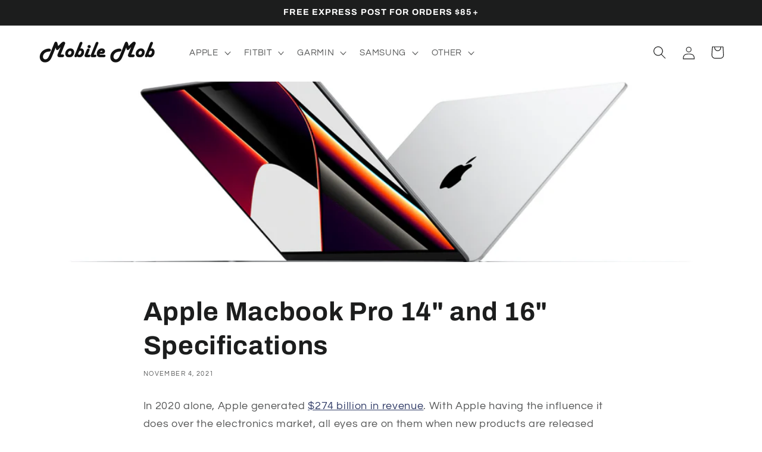

--- FILE ---
content_type: text/html; charset=utf-8
request_url: https://mobilemob.com.au/blogs/news/apple-macbook-pro-14-and-16-specifications
body_size: 53045
content:
<!doctype html>
<html class="js" lang="en">
  <head>
    <meta charset="utf-8">
    <meta http-equiv="X-UA-Compatible" content="IE=edge">
    <meta name="viewport" content="width=device-width,initial-scale=1">
    <meta name="theme-color" content="">

    <link rel="preconnect" href="https://cdn.shopify.com" crossorigin>
    <link rel="preconnect" href="https://fonts.shopify.com" crossorigin>
    <link rel="preconnect" href="https://monorail-edge.shopifysvc.com" crossorigin>
        
    <!-- fallback for browsers that don't support preconnect --> 
    <link rel="dns-prefetch" href="https://fonts.shopifycdn.com" /> 
    <link rel="dns-prefetch" href="https://cdn.shopify.com" /> 
    <link rel="dns-prefetch" href="https://v.shopify.com" /> 
    <link rel="dns-prefetch" href="https://cdn.shopifycloud.com" /> 
    <link rel="dns-prefetch" href="https://monorail-edge.shopifysvc.com"> 
    
    <!-- Preload Assets -->   
    <link rel="preload" href="//mobilemob.com.au/cdn/shop/t/101/assets/global.js?v=22715003713023569941752216522" as="script">
    <link rel="preload" href="//mobilemob.com.au/cdn/shop/t/101/assets/base.css?v=115975148090917775561717285823" as="style">
    <link rel="preload" href="//cdn.shopify.com/s/files/1/0683/4821/files/mobile_mob_new_logo_1_black_0e5442ea-894f-4979-aa4d-8d235d6f6655.png" as="image">

    
    <link rel="canonical" href="https://mobilemob.com.au/blogs/news/apple-macbook-pro-14-and-16-specifications" /> 
    
<link rel="icon" type="image/png" href="//mobilemob.com.au/cdn/shop/files/mobile_mob_fav_icon_7449d5d5-f419-46d0-9deb-e4f8ed0421df.jpg?crop=center&height=32&v=1681082799&width=32"><link rel="preconnect" href="https://fonts.shopifycdn.com" crossorigin><title>
      Apple Macbook Pro 14&quot; and 16&quot; Specifications
 &ndash; Mobile Mob</title>

    
    
    <meta name="description" content="Are you interested in checking out the specifications of the new 2021 model of the Apple Macbook Pro? Here&#39;s what to know." />
    
    

    

<meta property="og:site_name" content="Mobile Mob">
<meta property="og:url" content="https://mobilemob.com.au/blogs/news/apple-macbook-pro-14-and-16-specifications">
<meta property="og:title" content="Apple Macbook Pro 14&quot; and 16&quot; Specifications">
<meta property="og:type" content="article">
<meta property="og:description" content="Are you interested in checking out the specifications of the new 2021 model of the Apple Macbook Pro? Here&#39;s what to know."><meta property="og:image" content="http://mobilemob.com.au/cdn/shop/articles/macbook-pro-14-and-16-specs.png?v=1636937482">
  <meta property="og:image:secure_url" content="https://mobilemob.com.au/cdn/shop/articles/macbook-pro-14-and-16-specs.png?v=1636937482">
  <meta property="og:image:width" content="1200">
  <meta property="og:image:height" content="630"><meta name="twitter:card" content="summary_large_image">
<meta name="twitter:title" content="Apple Macbook Pro 14&quot; and 16&quot; Specifications">
<meta name="twitter:description" content="Are you interested in checking out the specifications of the new 2021 model of the Apple Macbook Pro? Here&#39;s what to know.">


    <script src="//mobilemob.com.au/cdn/shop/t/101/assets/constants.js?v=58251544750838685771716528262" defer="defer"></script>
    <script src="//mobilemob.com.au/cdn/shop/t/101/assets/pubsub.js?v=158357773527763999511716528262" defer="defer"></script>
    <script src="//mobilemob.com.au/cdn/shop/t/101/assets/global.js?v=22715003713023569941752216522" defer="defer"></script><script>window.performance && window.performance.mark && window.performance.mark('shopify.content_for_header.start');</script><meta id="shopify-digital-wallet" name="shopify-digital-wallet" content="/6834821/digital_wallets/dialog">
<meta name="shopify-checkout-api-token" content="928b9eecc6cfe96d201652aa62c2946e">
<meta id="in-context-paypal-metadata" data-shop-id="6834821" data-venmo-supported="false" data-environment="production" data-locale="en_US" data-paypal-v4="true" data-currency="AUD">
<link rel="alternate" type="application/atom+xml" title="Feed" href="/blogs/news.atom" />
<script async="async" src="/checkouts/internal/preloads.js?locale=en-AU"></script>
<link rel="preconnect" href="https://shop.app" crossorigin="anonymous">
<script async="async" src="https://shop.app/checkouts/internal/preloads.js?locale=en-AU&shop_id=6834821" crossorigin="anonymous"></script>
<script id="apple-pay-shop-capabilities" type="application/json">{"shopId":6834821,"countryCode":"AU","currencyCode":"AUD","merchantCapabilities":["supports3DS"],"merchantId":"gid:\/\/shopify\/Shop\/6834821","merchantName":"Mobile Mob","requiredBillingContactFields":["postalAddress","email","phone"],"requiredShippingContactFields":["postalAddress","email","phone"],"shippingType":"shipping","supportedNetworks":["visa","masterCard","amex","jcb"],"total":{"type":"pending","label":"Mobile Mob","amount":"1.00"},"shopifyPaymentsEnabled":true,"supportsSubscriptions":true}</script>
<script id="shopify-features" type="application/json">{"accessToken":"928b9eecc6cfe96d201652aa62c2946e","betas":["rich-media-storefront-analytics"],"domain":"mobilemob.com.au","predictiveSearch":true,"shopId":6834821,"locale":"en"}</script>
<script>var Shopify = Shopify || {};
Shopify.shop = "mobile-mob.myshopify.com";
Shopify.locale = "en";
Shopify.currency = {"active":"AUD","rate":"1.0"};
Shopify.country = "AU";
Shopify.theme = {"name":"Dawn V14.00 (copied from V12.00)","id":137275605181,"schema_name":"Dawn","schema_version":"14.0.0","theme_store_id":887,"role":"main"};
Shopify.theme.handle = "null";
Shopify.theme.style = {"id":null,"handle":null};
Shopify.cdnHost = "mobilemob.com.au/cdn";
Shopify.routes = Shopify.routes || {};
Shopify.routes.root = "/";</script>
<script type="module">!function(o){(o.Shopify=o.Shopify||{}).modules=!0}(window);</script>
<script>!function(o){function n(){var o=[];function n(){o.push(Array.prototype.slice.apply(arguments))}return n.q=o,n}var t=o.Shopify=o.Shopify||{};t.loadFeatures=n(),t.autoloadFeatures=n()}(window);</script>
<script>
  window.ShopifyPay = window.ShopifyPay || {};
  window.ShopifyPay.apiHost = "shop.app\/pay";
  window.ShopifyPay.redirectState = null;
</script>
<script id="shop-js-analytics" type="application/json">{"pageType":"article"}</script>
<script defer="defer" async type="module" src="//mobilemob.com.au/cdn/shopifycloud/shop-js/modules/v2/client.init-shop-cart-sync_BT-GjEfc.en.esm.js"></script>
<script defer="defer" async type="module" src="//mobilemob.com.au/cdn/shopifycloud/shop-js/modules/v2/chunk.common_D58fp_Oc.esm.js"></script>
<script defer="defer" async type="module" src="//mobilemob.com.au/cdn/shopifycloud/shop-js/modules/v2/chunk.modal_xMitdFEc.esm.js"></script>
<script type="module">
  await import("//mobilemob.com.au/cdn/shopifycloud/shop-js/modules/v2/client.init-shop-cart-sync_BT-GjEfc.en.esm.js");
await import("//mobilemob.com.au/cdn/shopifycloud/shop-js/modules/v2/chunk.common_D58fp_Oc.esm.js");
await import("//mobilemob.com.au/cdn/shopifycloud/shop-js/modules/v2/chunk.modal_xMitdFEc.esm.js");

  window.Shopify.SignInWithShop?.initShopCartSync?.({"fedCMEnabled":true,"windoidEnabled":true});

</script>
<script>
  window.Shopify = window.Shopify || {};
  if (!window.Shopify.featureAssets) window.Shopify.featureAssets = {};
  window.Shopify.featureAssets['shop-js'] = {"shop-cart-sync":["modules/v2/client.shop-cart-sync_DZOKe7Ll.en.esm.js","modules/v2/chunk.common_D58fp_Oc.esm.js","modules/v2/chunk.modal_xMitdFEc.esm.js"],"init-fed-cm":["modules/v2/client.init-fed-cm_B6oLuCjv.en.esm.js","modules/v2/chunk.common_D58fp_Oc.esm.js","modules/v2/chunk.modal_xMitdFEc.esm.js"],"shop-cash-offers":["modules/v2/client.shop-cash-offers_D2sdYoxE.en.esm.js","modules/v2/chunk.common_D58fp_Oc.esm.js","modules/v2/chunk.modal_xMitdFEc.esm.js"],"shop-login-button":["modules/v2/client.shop-login-button_QeVjl5Y3.en.esm.js","modules/v2/chunk.common_D58fp_Oc.esm.js","modules/v2/chunk.modal_xMitdFEc.esm.js"],"pay-button":["modules/v2/client.pay-button_DXTOsIq6.en.esm.js","modules/v2/chunk.common_D58fp_Oc.esm.js","modules/v2/chunk.modal_xMitdFEc.esm.js"],"shop-button":["modules/v2/client.shop-button_DQZHx9pm.en.esm.js","modules/v2/chunk.common_D58fp_Oc.esm.js","modules/v2/chunk.modal_xMitdFEc.esm.js"],"avatar":["modules/v2/client.avatar_BTnouDA3.en.esm.js"],"init-windoid":["modules/v2/client.init-windoid_CR1B-cfM.en.esm.js","modules/v2/chunk.common_D58fp_Oc.esm.js","modules/v2/chunk.modal_xMitdFEc.esm.js"],"init-shop-for-new-customer-accounts":["modules/v2/client.init-shop-for-new-customer-accounts_C_vY_xzh.en.esm.js","modules/v2/client.shop-login-button_QeVjl5Y3.en.esm.js","modules/v2/chunk.common_D58fp_Oc.esm.js","modules/v2/chunk.modal_xMitdFEc.esm.js"],"init-shop-email-lookup-coordinator":["modules/v2/client.init-shop-email-lookup-coordinator_BI7n9ZSv.en.esm.js","modules/v2/chunk.common_D58fp_Oc.esm.js","modules/v2/chunk.modal_xMitdFEc.esm.js"],"init-shop-cart-sync":["modules/v2/client.init-shop-cart-sync_BT-GjEfc.en.esm.js","modules/v2/chunk.common_D58fp_Oc.esm.js","modules/v2/chunk.modal_xMitdFEc.esm.js"],"shop-toast-manager":["modules/v2/client.shop-toast-manager_DiYdP3xc.en.esm.js","modules/v2/chunk.common_D58fp_Oc.esm.js","modules/v2/chunk.modal_xMitdFEc.esm.js"],"init-customer-accounts":["modules/v2/client.init-customer-accounts_D9ZNqS-Q.en.esm.js","modules/v2/client.shop-login-button_QeVjl5Y3.en.esm.js","modules/v2/chunk.common_D58fp_Oc.esm.js","modules/v2/chunk.modal_xMitdFEc.esm.js"],"init-customer-accounts-sign-up":["modules/v2/client.init-customer-accounts-sign-up_iGw4briv.en.esm.js","modules/v2/client.shop-login-button_QeVjl5Y3.en.esm.js","modules/v2/chunk.common_D58fp_Oc.esm.js","modules/v2/chunk.modal_xMitdFEc.esm.js"],"shop-follow-button":["modules/v2/client.shop-follow-button_CqMgW2wH.en.esm.js","modules/v2/chunk.common_D58fp_Oc.esm.js","modules/v2/chunk.modal_xMitdFEc.esm.js"],"checkout-modal":["modules/v2/client.checkout-modal_xHeaAweL.en.esm.js","modules/v2/chunk.common_D58fp_Oc.esm.js","modules/v2/chunk.modal_xMitdFEc.esm.js"],"shop-login":["modules/v2/client.shop-login_D91U-Q7h.en.esm.js","modules/v2/chunk.common_D58fp_Oc.esm.js","modules/v2/chunk.modal_xMitdFEc.esm.js"],"lead-capture":["modules/v2/client.lead-capture_BJmE1dJe.en.esm.js","modules/v2/chunk.common_D58fp_Oc.esm.js","modules/v2/chunk.modal_xMitdFEc.esm.js"],"payment-terms":["modules/v2/client.payment-terms_Ci9AEqFq.en.esm.js","modules/v2/chunk.common_D58fp_Oc.esm.js","modules/v2/chunk.modal_xMitdFEc.esm.js"]};
</script>
<script id="__st">var __st={"a":6834821,"offset":39600,"reqid":"d61739af-d0c3-4d12-bc4d-b1c394d0b880-1769391589","pageurl":"mobilemob.com.au\/blogs\/news\/apple-macbook-pro-14-and-16-specifications","s":"articles-557086965949","u":"050e1ca05db7","p":"article","rtyp":"article","rid":557086965949};</script>
<script>window.ShopifyPaypalV4VisibilityTracking = true;</script>
<script id="captcha-bootstrap">!function(){'use strict';const t='contact',e='account',n='new_comment',o=[[t,t],['blogs',n],['comments',n],[t,'customer']],c=[[e,'customer_login'],[e,'guest_login'],[e,'recover_customer_password'],[e,'create_customer']],r=t=>t.map((([t,e])=>`form[action*='/${t}']:not([data-nocaptcha='true']) input[name='form_type'][value='${e}']`)).join(','),a=t=>()=>t?[...document.querySelectorAll(t)].map((t=>t.form)):[];function s(){const t=[...o],e=r(t);return a(e)}const i='password',u='form_key',d=['recaptcha-v3-token','g-recaptcha-response','h-captcha-response',i],f=()=>{try{return window.sessionStorage}catch{return}},m='__shopify_v',_=t=>t.elements[u];function p(t,e,n=!1){try{const o=window.sessionStorage,c=JSON.parse(o.getItem(e)),{data:r}=function(t){const{data:e,action:n}=t;return t[m]||n?{data:e,action:n}:{data:t,action:n}}(c);for(const[e,n]of Object.entries(r))t.elements[e]&&(t.elements[e].value=n);n&&o.removeItem(e)}catch(o){console.error('form repopulation failed',{error:o})}}const l='form_type',E='cptcha';function T(t){t.dataset[E]=!0}const w=window,h=w.document,L='Shopify',v='ce_forms',y='captcha';let A=!1;((t,e)=>{const n=(g='f06e6c50-85a8-45c8-87d0-21a2b65856fe',I='https://cdn.shopify.com/shopifycloud/storefront-forms-hcaptcha/ce_storefront_forms_captcha_hcaptcha.v1.5.2.iife.js',D={infoText:'Protected by hCaptcha',privacyText:'Privacy',termsText:'Terms'},(t,e,n)=>{const o=w[L][v],c=o.bindForm;if(c)return c(t,g,e,D).then(n);var r;o.q.push([[t,g,e,D],n]),r=I,A||(h.body.append(Object.assign(h.createElement('script'),{id:'captcha-provider',async:!0,src:r})),A=!0)});var g,I,D;w[L]=w[L]||{},w[L][v]=w[L][v]||{},w[L][v].q=[],w[L][y]=w[L][y]||{},w[L][y].protect=function(t,e){n(t,void 0,e),T(t)},Object.freeze(w[L][y]),function(t,e,n,w,h,L){const[v,y,A,g]=function(t,e,n){const i=e?o:[],u=t?c:[],d=[...i,...u],f=r(d),m=r(i),_=r(d.filter((([t,e])=>n.includes(e))));return[a(f),a(m),a(_),s()]}(w,h,L),I=t=>{const e=t.target;return e instanceof HTMLFormElement?e:e&&e.form},D=t=>v().includes(t);t.addEventListener('submit',(t=>{const e=I(t);if(!e)return;const n=D(e)&&!e.dataset.hcaptchaBound&&!e.dataset.recaptchaBound,o=_(e),c=g().includes(e)&&(!o||!o.value);(n||c)&&t.preventDefault(),c&&!n&&(function(t){try{if(!f())return;!function(t){const e=f();if(!e)return;const n=_(t);if(!n)return;const o=n.value;o&&e.removeItem(o)}(t);const e=Array.from(Array(32),(()=>Math.random().toString(36)[2])).join('');!function(t,e){_(t)||t.append(Object.assign(document.createElement('input'),{type:'hidden',name:u})),t.elements[u].value=e}(t,e),function(t,e){const n=f();if(!n)return;const o=[...t.querySelectorAll(`input[type='${i}']`)].map((({name:t})=>t)),c=[...d,...o],r={};for(const[a,s]of new FormData(t).entries())c.includes(a)||(r[a]=s);n.setItem(e,JSON.stringify({[m]:1,action:t.action,data:r}))}(t,e)}catch(e){console.error('failed to persist form',e)}}(e),e.submit())}));const S=(t,e)=>{t&&!t.dataset[E]&&(n(t,e.some((e=>e===t))),T(t))};for(const o of['focusin','change'])t.addEventListener(o,(t=>{const e=I(t);D(e)&&S(e,y())}));const B=e.get('form_key'),M=e.get(l),P=B&&M;t.addEventListener('DOMContentLoaded',(()=>{const t=y();if(P)for(const e of t)e.elements[l].value===M&&p(e,B);[...new Set([...A(),...v().filter((t=>'true'===t.dataset.shopifyCaptcha))])].forEach((e=>S(e,t)))}))}(h,new URLSearchParams(w.location.search),n,t,e,['guest_login'])})(!0,!1)}();</script>
<script integrity="sha256-4kQ18oKyAcykRKYeNunJcIwy7WH5gtpwJnB7kiuLZ1E=" data-source-attribution="shopify.loadfeatures" defer="defer" src="//mobilemob.com.au/cdn/shopifycloud/storefront/assets/storefront/load_feature-a0a9edcb.js" crossorigin="anonymous"></script>
<script crossorigin="anonymous" defer="defer" src="//mobilemob.com.au/cdn/shopifycloud/storefront/assets/shopify_pay/storefront-65b4c6d7.js?v=20250812"></script>
<script data-source-attribution="shopify.dynamic_checkout.dynamic.init">var Shopify=Shopify||{};Shopify.PaymentButton=Shopify.PaymentButton||{isStorefrontPortableWallets:!0,init:function(){window.Shopify.PaymentButton.init=function(){};var t=document.createElement("script");t.src="https://mobilemob.com.au/cdn/shopifycloud/portable-wallets/latest/portable-wallets.en.js",t.type="module",document.head.appendChild(t)}};
</script>
<script data-source-attribution="shopify.dynamic_checkout.buyer_consent">
  function portableWalletsHideBuyerConsent(e){var t=document.getElementById("shopify-buyer-consent"),n=document.getElementById("shopify-subscription-policy-button");t&&n&&(t.classList.add("hidden"),t.setAttribute("aria-hidden","true"),n.removeEventListener("click",e))}function portableWalletsShowBuyerConsent(e){var t=document.getElementById("shopify-buyer-consent"),n=document.getElementById("shopify-subscription-policy-button");t&&n&&(t.classList.remove("hidden"),t.removeAttribute("aria-hidden"),n.addEventListener("click",e))}window.Shopify?.PaymentButton&&(window.Shopify.PaymentButton.hideBuyerConsent=portableWalletsHideBuyerConsent,window.Shopify.PaymentButton.showBuyerConsent=portableWalletsShowBuyerConsent);
</script>
<script data-source-attribution="shopify.dynamic_checkout.cart.bootstrap">document.addEventListener("DOMContentLoaded",(function(){function t(){return document.querySelector("shopify-accelerated-checkout-cart, shopify-accelerated-checkout")}if(t())Shopify.PaymentButton.init();else{new MutationObserver((function(e,n){t()&&(Shopify.PaymentButton.init(),n.disconnect())})).observe(document.body,{childList:!0,subtree:!0})}}));
</script>
<link id="shopify-accelerated-checkout-styles" rel="stylesheet" media="screen" href="https://mobilemob.com.au/cdn/shopifycloud/portable-wallets/latest/accelerated-checkout-backwards-compat.css" crossorigin="anonymous">
<style id="shopify-accelerated-checkout-cart">
        #shopify-buyer-consent {
  margin-top: 1em;
  display: inline-block;
  width: 100%;
}

#shopify-buyer-consent.hidden {
  display: none;
}

#shopify-subscription-policy-button {
  background: none;
  border: none;
  padding: 0;
  text-decoration: underline;
  font-size: inherit;
  cursor: pointer;
}

#shopify-subscription-policy-button::before {
  box-shadow: none;
}

      </style>
<script id="sections-script" data-sections="header" defer="defer" src="//mobilemob.com.au/cdn/shop/t/101/compiled_assets/scripts.js?v=11888"></script>
<script>window.performance && window.performance.mark && window.performance.mark('shopify.content_for_header.end');</script>


    <style data-shopify>
      @font-face {
  font-family: Questrial;
  font-weight: 400;
  font-style: normal;
  font-display: swap;
  src: url("//mobilemob.com.au/cdn/fonts/questrial/questrial_n4.66abac5d8209a647b4bf8089b0451928ef144c07.woff2") format("woff2"),
       url("//mobilemob.com.au/cdn/fonts/questrial/questrial_n4.e86c53e77682db9bf4b0ee2dd71f214dc16adda4.woff") format("woff");
}

      
      
      
      @font-face {
  font-family: Archivo;
  font-weight: 700;
  font-style: normal;
  font-display: swap;
  src: url("//mobilemob.com.au/cdn/fonts/archivo/archivo_n7.651b020b3543640c100112be6f1c1b8e816c7f13.woff2") format("woff2"),
       url("//mobilemob.com.au/cdn/fonts/archivo/archivo_n7.7e9106d320e6594976a7dcb57957f3e712e83c96.woff") format("woff");
}


      
        :root,
        .color-background-1 {
          --color-background: 255,255,255;
        
          --gradient-background: #ffffff;
        

        

        --color-foreground: 28,29,29;
        --color-background-contrast: 191,191,191;
        --color-shadow: 28,29,29;
        --color-button: 52,196,188;
        --color-button-text: 255,255,255;
        --color-secondary-button: 255,255,255;
        --color-secondary-button-text: 14,27,77;
        --color-link: 14,27,77;
        --color-badge-foreground: 28,29,29;
        --color-badge-background: 255,255,255;
        --color-badge-border: 28,29,29;
        --payment-terms-background-color: rgb(255 255 255);
      }
      
        
        .color-background-2 {
          --color-background: 255,255,255;
        
          --gradient-background: linear-gradient(73deg, rgba(NaN, NaN, NaN, 0) 1%, rgba(170, 248, 219, 1) 86%);
        

        

        --color-foreground: 28,29,29;
        --color-background-contrast: 191,191,191;
        --color-shadow: 28,29,29;
        --color-button: 28,29,29;
        --color-button-text: 255,255,255;
        --color-secondary-button: 255,255,255;
        --color-secondary-button-text: 28,29,29;
        --color-link: 28,29,29;
        --color-badge-foreground: 28,29,29;
        --color-badge-background: 255,255,255;
        --color-badge-border: 28,29,29;
        --payment-terms-background-color: rgb(255 255 255);
      }
      
        
        .color-inverse {
          --color-background: 28,29,29;
        
          --gradient-background: #1c1d1d;
        

        

        --color-foreground: 255,255,255;
        --color-background-contrast: 41,42,42;
        --color-shadow: 28,29,29;
        --color-button: 255,255,255;
        --color-button-text: 28,29,29;
        --color-secondary-button: 28,29,29;
        --color-secondary-button-text: 255,255,255;
        --color-link: 255,255,255;
        --color-badge-foreground: 255,255,255;
        --color-badge-background: 28,29,29;
        --color-badge-border: 255,255,255;
        --payment-terms-background-color: rgb(28 29 29);
      }
      
        
        .color-accent-1 {
          --color-background: 52,196,188;
        
          --gradient-background: #34c4bc;
        

        

        --color-foreground: 255,255,255;
        --color-background-contrast: 25,95,91;
        --color-shadow: 28,29,29;
        --color-button: 255,255,255;
        --color-button-text: 52,196,188;
        --color-secondary-button: 52,196,188;
        --color-secondary-button-text: 255,255,255;
        --color-link: 255,255,255;
        --color-badge-foreground: 255,255,255;
        --color-badge-background: 52,196,188;
        --color-badge-border: 255,255,255;
        --payment-terms-background-color: rgb(52 196 188);
      }
      
        
        .color-accent-2 {
          --color-background: 28,29,29;
        
          --gradient-background: #1c1d1d;
        

        

        --color-foreground: 255,255,255;
        --color-background-contrast: 41,42,42;
        --color-shadow: 28,29,29;
        --color-button: 255,255,255;
        --color-button-text: 28,29,29;
        --color-secondary-button: 28,29,29;
        --color-secondary-button-text: 255,255,255;
        --color-link: 255,255,255;
        --color-badge-foreground: 255,255,255;
        --color-badge-background: 28,29,29;
        --color-badge-border: 255,255,255;
        --payment-terms-background-color: rgb(28 29 29);
      }
      
        
        .color-scheme-439ca7b6-fd6d-40c8-a530-56492d272c29 {
          --color-background: 255,255,255;
        
          --gradient-background: #ffffff;
        

        

        --color-foreground: 28,29,29;
        --color-background-contrast: 191,191,191;
        --color-shadow: 28,29,29;
        --color-button: 52,196,188;
        --color-button-text: 255,255,255;
        --color-secondary-button: 255,255,255;
        --color-secondary-button-text: 14,27,77;
        --color-link: 14,27,77;
        --color-badge-foreground: 28,29,29;
        --color-badge-background: 255,255,255;
        --color-badge-border: 28,29,29;
        --payment-terms-background-color: rgb(255 255 255);
      }
      
        
        .color-scheme-9a9e96bb-3b36-4978-bd53-f5215285c2fb {
          --color-background: 24,120,185;
        
          --gradient-background: #1878b9;
        

        

        --color-foreground: 255,255,255;
        --color-background-contrast: 9,47,72;
        --color-shadow: 28,29,29;
        --color-button: 52,196,188;
        --color-button-text: 255,255,255;
        --color-secondary-button: 24,120,185;
        --color-secondary-button-text: 14,27,77;
        --color-link: 14,27,77;
        --color-badge-foreground: 255,255,255;
        --color-badge-background: 24,120,185;
        --color-badge-border: 255,255,255;
        --payment-terms-background-color: rgb(24 120 185);
      }
      

      body, .color-background-1, .color-background-2, .color-inverse, .color-accent-1, .color-accent-2, .color-scheme-439ca7b6-fd6d-40c8-a530-56492d272c29, .color-scheme-9a9e96bb-3b36-4978-bd53-f5215285c2fb {
        color: rgba(var(--color-foreground), 0.75);
        background-color: rgb(var(--color-background));
      }

      :root {
        --font-body-family: Questrial, sans-serif;
        --font-body-style: normal;
        --font-body-weight: 400;
        --font-body-weight-bold: 700;

        --font-heading-family: Archivo, sans-serif;
        --font-heading-style: normal;
        --font-heading-weight: 700;

        --font-body-scale: 1.1;
        --font-heading-scale: 1.0;

        --media-padding: px;
        --media-border-opacity: 0.05;
        --media-border-width: 1px;
        --media-radius: 20px;
        --media-shadow-opacity: 0.2;
        --media-shadow-horizontal-offset: 0px;
        --media-shadow-vertical-offset: 4px;
        --media-shadow-blur-radius: 5px;
        --media-shadow-visible: 1;

        --page-width: 120rem;
        --page-width-margin: 0rem;

        --product-card-image-padding: 1.6rem;
        --product-card-corner-radius: 1.8rem;
        --product-card-text-alignment: left;
        --product-card-border-width: 0.1rem;
        --product-card-border-opacity: 0.05;
        --product-card-shadow-opacity: 0.2;
        --product-card-shadow-visible: 1;
        --product-card-shadow-horizontal-offset: 0.0rem;
        --product-card-shadow-vertical-offset: 0.4rem;
        --product-card-shadow-blur-radius: 0.5rem;

        --collection-card-image-padding: 1.6rem;
        --collection-card-corner-radius: 1.8rem;
        --collection-card-text-alignment: left;
        --collection-card-border-width: 0.1rem;
        --collection-card-border-opacity: 1.0;
        --collection-card-shadow-opacity: 0.0;
        --collection-card-shadow-visible: 0;
        --collection-card-shadow-horizontal-offset: 0.0rem;
        --collection-card-shadow-vertical-offset: 0.4rem;
        --collection-card-shadow-blur-radius: 0.5rem;

        --blog-card-image-padding: 0.0rem;
        --blog-card-corner-radius: 0.0rem;
        --blog-card-text-alignment: center;
        --blog-card-border-width: 0.0rem;
        --blog-card-border-opacity: 0.0;
        --blog-card-shadow-opacity: 0.1;
        --blog-card-shadow-visible: 1;
        --blog-card-shadow-horizontal-offset: 0.0rem;
        --blog-card-shadow-vertical-offset: 0.0rem;
        --blog-card-shadow-blur-radius: 0.0rem;

        --badge-corner-radius: 3.2rem;

        --popup-border-width: 1px;
        --popup-border-opacity: 0.1;
        --popup-corner-radius: 0px;
        --popup-shadow-opacity: 0.0;
        --popup-shadow-horizontal-offset: 0px;
        --popup-shadow-vertical-offset: 0px;
        --popup-shadow-blur-radius: 0px;

        --drawer-border-width: 1px;
        --drawer-border-opacity: 0.1;
        --drawer-shadow-opacity: 0.0;
        --drawer-shadow-horizontal-offset: 0px;
        --drawer-shadow-vertical-offset: 0px;
        --drawer-shadow-blur-radius: 0px;

        --spacing-sections-desktop: 0px;
        --spacing-sections-mobile: 0px;

        --grid-desktop-vertical-spacing: 20px;
        --grid-desktop-horizontal-spacing: 20px;
        --grid-mobile-vertical-spacing: 10px;
        --grid-mobile-horizontal-spacing: 10px;

        --text-boxes-border-opacity: 0.0;
        --text-boxes-border-width: 0px;
        --text-boxes-radius: 0px;
        --text-boxes-shadow-opacity: 0.0;
        --text-boxes-shadow-visible: 0;
        --text-boxes-shadow-horizontal-offset: 0px;
        --text-boxes-shadow-vertical-offset: 0px;
        --text-boxes-shadow-blur-radius: 0px;

        --buttons-radius: 40px;
        --buttons-radius-outset: 41px;
        --buttons-border-width: 1px;
        --buttons-border-opacity: 1.0;
        --buttons-shadow-opacity: 0.0;
        --buttons-shadow-visible: 0;
        --buttons-shadow-horizontal-offset: 0px;
        --buttons-shadow-vertical-offset: 4px;
        --buttons-shadow-blur-radius: 5px;
        --buttons-border-offset: 0.3px;

        --inputs-radius: 0px;
        --inputs-border-width: 1px;
        --inputs-border-opacity: 0.55;
        --inputs-shadow-opacity: 0.0;
        --inputs-shadow-horizontal-offset: 0px;
        --inputs-margin-offset: 0px;
        --inputs-shadow-vertical-offset: 0px;
        --inputs-shadow-blur-radius: 0px;
        --inputs-radius-outset: 0px;

        --variant-pills-radius: 8px;
        --variant-pills-border-width: 1px;
        --variant-pills-border-opacity: 0.55;
        --variant-pills-shadow-opacity: 0.0;
        --variant-pills-shadow-horizontal-offset: 0px;
        --variant-pills-shadow-vertical-offset: 0px;
        --variant-pills-shadow-blur-radius: 0px;
      }

      *,
      *::before,
      *::after {
        box-sizing: inherit;
      }

      html {
        box-sizing: border-box;
        font-size: calc(var(--font-body-scale) * 62.5%);
        height: 100%;
      }

      body {
        display: grid;
        grid-template-rows: auto auto 1fr auto;
        grid-template-columns: 100%;
        min-height: 100%;
        margin: 0;
        font-size: 1.5rem;
        letter-spacing: 0.06rem;
        line-height: calc(1 + 0.8 / var(--font-body-scale));
        font-family: var(--font-body-family);
        font-style: var(--font-body-style);
        font-weight: var(--font-body-weight);
      }

      @media screen and (min-width: 750px) {
        body {
          font-size: 1.6rem;
        }
      }
    </style>

    <link href="//mobilemob.com.au/cdn/shop/t/101/assets/base.css?v=115975148090917775561717285823" rel="stylesheet" type="text/css" media="all" />

      <link rel="preload" as="font" href="//mobilemob.com.au/cdn/fonts/questrial/questrial_n4.66abac5d8209a647b4bf8089b0451928ef144c07.woff2" type="font/woff2" crossorigin>
      

      <link rel="preload" as="font" href="//mobilemob.com.au/cdn/fonts/archivo/archivo_n7.651b020b3543640c100112be6f1c1b8e816c7f13.woff2" type="font/woff2" crossorigin>
      
<link
        rel="stylesheet"
        href="//mobilemob.com.au/cdn/shop/t/101/assets/component-predictive-search.css?v=118923337488134913561716528262"
        media="print"
        onload="this.media='all'"
      ><script>
      if (Shopify.designMode) {
        document.documentElement.classList.add('shopify-design-mode');
      }
    </script>
  <!-- BEGIN app block: shopify://apps/blotout-edgetag/blocks/app-embed/ae22d985-ba57-41f5-94c5-18d3dd98ea3c -->


  <script>window.edgetagSharedVariables = {...window.edgetagSharedVariables,tagUrl: 'https://iizqf.mobilemob.com.au'};</script><script async type="text/javascript" src="https://iizqf.mobilemob.com.au/load"></script><script>/* Copyright (c) Blotout, Inc. | Version 24-33 */window.edgetag = window.edgetag || function() {(edgetag.stubs = edgetag.stubs || []).push(arguments);};!function() {const url = new URL(window.location.href);const params = new URLSearchParams(url.search);const userId =params.get('et_u_id') ||params.get('tag_user_id') ||params.get('_glc[tag_user_id]') ||'';edgetag("init", {edgeURL: window.edgetagSharedVariables.tagUrl,disableConsentCheck: true,userId});}();/* Set session_id to sessionStorage */window.addEventListener('edgetag-initialized', (/** @type CustomEvent<{ session: { sessionId: string } }> */ e) => {sessionStorage.setItem('tag_session', e.detail.session.sessionId);});edgetag("tag", "PageView", {}, {}, { destination: window.edgetagSharedVariables.tagUrl });</script><!-- BEGIN app snippet: page-capture --><script>!function() {const newsletterFormSelectors = ["#ContactFooter",".klaviyo-form","#wisepops-root","#contact_form","form[id*=\"newsletter\" i]","form[id*=\"subscribe\" i]","form.ml-block-form","#email_signup","form[id^=omnisend-form]"];const newsletterForm = newsletterFormSelectors.join(",");const sendNewsletterEvent = (beacon) => {let name = 'Lead';if (!name) {return;}if (name === 'Subscribe') {name = 'Lead';}if (beacon) {edgetag("tag", name, {}, {}, { method: "beacon", destination: window.edgetagSharedVariables.tagUrl });} else {edgetag("tag", name, {}, {}, { destination: window.edgetagSharedVariables.tagUrl });}};const getUser = (form, selectors) => {const user = {};if (!selectors) {return user;}Object.entries(selectors).forEach(([userKey, selector]) => {if (!selector || selector.length === 0) {return;}const selectorArray = Array.isArray(selector) ? selector : [selector];for (const selector of selectorArray) {if (!selector) {continue;}const inputUserValue = form.querySelector(selector);const userValue = (inputUserValue && inputUserValue.value) || "";if (userValue) {user[userKey] = userValue;break;}}});return user;};const sendUserData = (userData,isBeacon) => {if (!userData || !Object.keys(userData).length) {return;}if (isBeacon) {edgetag('data', userData, {}, { method: 'beacon', destination: window.edgetagSharedVariables.tagUrl });return;}edgetag("data", userData, {}, { destination: window.edgetagSharedVariables.tagUrl });};const actions = [{selectors: ["[type=\"submit\"]", newsletterForm],length: 2,fun: (ele) => {const user = getUser(ele, {email: ["input[type=\"email\"]", "input[name*=\"email\" i]:not([type=\"hidden\" i])"],phone: ["input[type=\"tel\"]", "input[name*=\"phone\" i]:not([type=\"hidden\" i])"],firstName: "input[name*=\"name\" i]:not([type=\"hidden\" i])",dateOfBirth: "input[name*=\"birthday\" i]:not([type=\"hidden\" i])"});sendUserData(user);sendNewsletterEvent(true);},current: 0},{selectors: ["button:not([role='combobox'])", newsletterForm],length: 2,fun: (ele) => {const user = getUser(ele, {email: ["input[type=\"email\"]", "input[name*=\"email\" i]:not([type=\"hidden\" i])"],phone: ["input[type=\"tel\"]", "input[name*=\"phone\" i]:not([type=\"hidden\" i])"],firstName: "input[name*=\"name\" i]:not([type=\"hidden\" i])",dateOfBirth: "input[name*=\"birthday\" i]:not([type=\"hidden\" i])"});sendUserData(user);sendNewsletterEvent(true);},current: 0},{selectors: ["[type=\"submit\"]", "form[action=\"/account/login\"]"],length: 2,fun: (ele) => {const user = getUser(ele, {email: ['input[type=\"email\"]', "#CustomerEmail"]});sendUserData(user);},current: 0},{selectors: ["[type=\"submit\"]", "form[action=\"/account\"]"],length: 2,fun: (ele) => {let user = getUser(ele, {email: [ 'input[type=\"email\"]', 'input[name=\"customer[email]\"]', '#RegisterForm-email' ],phone: "input[type=\"tel\"]",firstName: [ '#RegisterForm-FirstName', 'input[name=\"customer[first_name]\"]','input[name*=\"first\" i]:not([type=\"hidden\" i])' ],lastName: [ '#RegisterForm-LastName', 'input[name=\"customer[last_name]\"]','input[name*=\"last\" i]:not([type=\"hidden\" i])' ]});if (!user.firstName && !user.lastName) {user = {...user,...getUser(ele, { firstName: "input[name*=\"name\" i]:not([type=\"hidden\" i])" })};}sendUserData(user);edgetag("tag", "CompleteRegistration", {}, {}, { destination: window.edgetagSharedVariables.tagUrl });},current: 0},{selectors: ["[type=\"submit\"]", "form[action^=\"/contact\"]"],length: 2,fun: (ele) => {const user = getUser(ele, {email: ["input[type=\"email\"]", "input[name*=\"email\" i]:not([type=\"hidden\" i])"],phone: ["input[type=\"tel\"]", "input[name*=\"phone\" i]:not([type=\"hidden\" i])"],firstName: ["input[name*=\"first\" i]:not([type=\"hidden\" i])", "input[name*=\"name\" i]:not([type=\"hidden\" i])", "input[name*=\"nom\" i]:not([type=\"hidden\" i])"],lastName: "input[id*=\"last\" i]:not([type=\"hidden\" i])"});sendUserData(user);edgetag("tag", "Contact", {}, {}, { destination: window.edgetagSharedVariables.tagUrl });},current: 0}];const resetActions = () => {for (let i = 0; i < actions.length; i++) {actions[i].current = 0;}};const checkElement = (element) => {if (!element || element.nodeName === "BODY") {resetActions();return;}if (element.nodeName !== "DIV" && element.nodeName !== "INPUT" && element.nodeName !== "A" && element.nodeName !== "BUTTON" && element.nodeName !== "FORM") {checkElement(element.parentElement);return;}for (let i = 0; i < actions.length; ++i) {if (element.matches(actions[i].selectors[actions[i].current])) {++actions[i].current;if (actions[i].length === actions[i].current) {actions[i].fun(element);resetActions();return;}}}checkElement(element.parentElement);};document.addEventListener("click", (e) => {checkElement(e.target);}, { capture: true });window.addEventListener("message",(event) => {if (event.origin !== "https://creatives.attn.tv") {return;}if (!event.data || !event.data.__attentive) {return;}try {const data = event.data.__attentive;if (!data.action || !data.action.includes("LEAD")) {return;}const user = {};if (data.email) {user.email = data.email;}if (data.phone) {user.phone = data.phone.replace(/[^0-9]/g, "");}sendUserData(user);sendNewsletterEvent();} catch (e) {console.log("[Edgetag]", e);}},false);window.addEventListener("message", (event) => {if (!event || !event.origin || !event.data || !event.origin.includes("postscript")) {return;}const user = {};if (event.data.values?.phone) {user.phone = event.data.values.phone;}if (event.data.CollectedEmailEvent?.email) {user.email = event.data.CollectedEmailEvent.email;}if (user.email || user.phone) {sendUserData(user);sendNewsletterEvent();}});window.juapp = window.juapp||function(){(window.juapp.q=window.juapp.q||[]).push(arguments)};juapp("trackFunc", "engagement", function(email, eventname, promotitle, cmid, options, form) {if (!email) {return;}const userData = { email };form.forEach((item) => {if (item.name === "phone_number" && item.value) {userData["phone"] = item.value;}});edgetag("data", userData);sendNewsletterEvent();});document.addEventListener('click', (e) => {if (!e.target.closest('form[action*="api.bounceexchange.com"] [type="submit"]')) {return;}const form = e.target.closest('form[action*="api.bounceexchange.com"]');if (!form) {return;}const user = getUser(form, {email: 'input[type="email"]',phone: 'input[type="tel"]',});sendUserData(user);if (user && Object.keys(user).length > 0) {sendNewsletterEvent();}}, { capture: true });document.addEventListener('submit', (e) => {if (!e.target.matches('form#customer_login')) {return;}if (e.target.getAttribute('action') === '/account/login' && e.target.querySelector('[type="submit"]')) {return;}const user = getUser(e.target, {email: ['input[type="email"]','#CustomerEmail'],});if (!user.email) {return;}sendUserData(user, true);});document.addEventListener('submit', (e) => {if (!e.target.matches('form#create_customer')) {return;}if (e.target.getAttribute('action') === '/account' && e.target.querySelector('[type="submit"]')) {return;}const user = getUser(e.target, {email: [ 'input[type=\"email\"]', 'input[name=\"customer[email]\"]', '#RegisterForm-email' ],phone: "input[type=\"tel\"]",firstName: [ '#RegisterForm-FirstName', 'input[name=\"customer[first_name]\"]','input[name*=\"first\" i]:not([type=\"hidden\" i])' ],lastName: [ '#RegisterForm-LastName', 'input[name=\"customer[last_name]\"]','input[name*=\"last\" i]:not([type=\"hidden\" i])' ]});sendUserData(user, true);edgetag("tag", "CompleteRegistration", {}, {}, { method: 'beacon', destination: window.edgetagSharedVariables.tagUrl });});window.addEventListener('emotiveForms', ({ detail }) => {if (detail?.type !== 'SUBMITTED' || !detail?.metadata) {return;}const { email, phone_number: phone } = detail.metadata;const user = {};if (email) {user.email = email;}if (phone) {user.phone = phone;}if (Object.keys(user).length === 0) {return;}sendUserData(user);sendNewsletterEvent();});window.addEventListener('load', () => {let wisepopsCheckAttempts = 0;const captureWisepops = () => {wisepopsCheckAttempts++;if (typeof window.wisepops === 'function') {wisepops('listen', 'after-form-submit', function (event) {const eveEle = event.target.elements;const emailEle = eveEle['email'] || eveEle['email_address'];const email = emailEle && emailEle.value;const phone =(eveEle['phone-dialcode'] ? eveEle['phone-dialcode'].value : '') +(eveEle['phone-number'] ? eveEle['phone-number'].value : '');const firstName = eveEle['first_name'] && eveEle['first_name'].value;const lastName = eveEle['last_name'] && eveEle['last_name'].value;const data = {};if (email) {data.email = email;}if (phone) {data.phone = phone;}if (firstName) {data.firstName = firstName;}if (lastName) {data.lastName = lastName;}sendUserData(data);if (email || phone ) {sendNewsletterEvent();}});} else if (wisepopsCheckAttempts <= 10) {setTimeout(captureWisepops, 1000);}};captureWisepops();if (window.OptiMonk) {OptiMonk.addListener(document,'optimonk#campaign-before_mark_filled',function (event) {const campaign = event.parameters?.campaignId ?OptiMonk.campaigns[event.parameters.campaignId] :undefined;if (!campaign) {return;}const data = campaign.data;if (!data) {return;}const user = {};const email = data['visitor[email]'];if (email) {user.email = email;}const firstName = data['visitor[firstname]'];if (firstName) {user.firstName = firstName;}const [_, phone] = Object.entries(data).find(([key, value]) => key.includes('custom_fields') && value.startsWith('+')) ?? [];if (phone) {user.phone = phone;}sendUserData(user);if (phone || email) {sendNewsletterEvent();}});}});window.addEventListener('FORMTORO_FORM_LOADED', (t) => {const formToroIframe = document.querySelector(`[data-formtoro-form="${t.detail}"]`);if (!formToroIframe) {return;}const formToroRoot = formToroIframe.shadowRoot;const formToroForm =formToroRoot?.querySelector('ft-form-container');if (!formToroForm) {return;}formToroForm.addEventListener('submit',(e) => {const formData = new FormData(e.target);const email = formData.get('email');const user = {};if (email) {user.email = email;}const countryCodeEle = e.target.querySelector('div[class$="phone-number"] [class*="dropdown"]');const countryCode = countryCodeEle?.value;const phone = formData.get('phone-number')?.replace(/\D/g, '');if (phone) {user.phone = phone;if (countryCode) {user.phone = countryCode + phone;}}if (Object.keys(user).length == 0) {return;}sendUserData(user);sendNewsletterEvent();},{ capture: true });}, { once: true });document.addEventListener('octane.quiz.completed',(e) => {if (!e || !e.detail) {return;}const email = e.detail.email;if (!email) {return;}sendUserData({ email });sendNewsletterEvent();},{ capture: true });document.addEventListener('alia:signup', (e) => {const data = e.detail;if (!data) {return;}sendUserData({ email: data.email, phone: data.phone });sendNewsletterEvent();});}();</script><!-- END app snippet -->



<!-- END app block --><!-- BEGIN app block: shopify://apps/judge-me-reviews/blocks/judgeme_core/61ccd3b1-a9f2-4160-9fe9-4fec8413e5d8 --><!-- Start of Judge.me Core -->






<link rel="dns-prefetch" href="https://cdnwidget.judge.me">
<link rel="dns-prefetch" href="https://cdn.judge.me">
<link rel="dns-prefetch" href="https://cdn1.judge.me">
<link rel="dns-prefetch" href="https://api.judge.me">

<script data-cfasync='false' class='jdgm-settings-script'>window.jdgmSettings={"pagination":5,"disable_web_reviews":false,"badge_no_review_text":"No reviews","badge_n_reviews_text":"({{ n }})","badge_star_color":"#53aff5","hide_badge_preview_if_no_reviews":true,"badge_hide_text":false,"enforce_center_preview_badge":false,"widget_title":"What Our Customers Say!","widget_open_form_text":"Write a review","widget_close_form_text":"Cancel review","widget_refresh_page_text":"Refresh page","widget_summary_text":"({{ number_of_reviews }}) reviews","widget_no_review_text":"Be the first to write a review ","widget_name_field_text":"Display name","widget_verified_name_field_text":"Verified Name (public)","widget_name_placeholder_text":"Your name?","widget_required_field_error_text":"This field is required.","widget_email_field_text":"Email address","widget_verified_email_field_text":"Verified Email (private, already saved)","widget_email_placeholder_text":"Your email?","widget_email_field_error_text":"Please enter a valid email address.","widget_rating_field_text":"Rating (Click Stars)","widget_review_title_field_text":"Review Title","widget_review_title_placeholder_text":"Give your review a title","widget_review_body_field_text":"Review content","widget_review_body_placeholder_text":"Start writing here...","widget_pictures_field_text":"Picture/Video (Let's See Your New Accessory)","widget_submit_review_text":"Submit Review","widget_submit_verified_review_text":"Submit Verified Review","widget_submit_success_msg_with_auto_publish":"Thank you! Please refresh the page in a few moments to see your review. You can remove or edit your review by logging into \u003ca href='https://judge.me/login' target='_blank' rel='nofollow noopener'\u003eJudge.me\u003c/a\u003e","widget_submit_success_msg_no_auto_publish":"Thank you! Your review will be published as soon as it is approved by the shop admin. You can remove or edit your review by logging into \u003ca href='https://judge.me/login' target='_blank' rel='nofollow noopener'\u003eJudge.me\u003c/a\u003e","widget_show_default_reviews_out_of_total_text":"Showing {{ n_reviews_shown }} out of {{ n_reviews }} reviews.","widget_show_all_link_text":"Show all","widget_show_less_link_text":"Show less","widget_author_said_text":"{{ reviewer_name }} said:","widget_days_text":"{{ n }} days ago","widget_weeks_text":"{{ n }} week/weeks ago","widget_months_text":"{{ n }} month/months ago","widget_years_text":"{{ n }} year/years ago","widget_yesterday_text":"Yesterday","widget_today_text":"Today","widget_replied_text":"\u003e\u003e {{ shop_name }} replied:","widget_read_more_text":"Read more","widget_reviewer_name_as_initial":"last_initial","widget_rating_filter_color":"#53aff5","widget_rating_filter_see_all_text":"See all reviews","widget_sorting_most_recent_text":"Most Recent","widget_sorting_highest_rating_text":"Highest Rating","widget_sorting_lowest_rating_text":"Lowest Rating","widget_sorting_with_pictures_text":"Only Pictures","widget_sorting_most_helpful_text":"Most Helpful","widget_open_question_form_text":"Ask a question","widget_reviews_subtab_text":"Reviews","widget_questions_subtab_text":"Questions","widget_question_label_text":"Question","widget_answer_label_text":"Answer","widget_question_placeholder_text":"Write your question here","widget_submit_question_text":"Submit Question","widget_question_submit_success_text":"Thank you for your question! We will notify you once it gets answered.","widget_star_color":"#53aff5","verified_badge_text":"Verified","verified_badge_bg_color":"","verified_badge_text_color":"","verified_badge_placement":"left-of-reviewer-name","widget_review_max_height":5,"widget_hide_border":true,"widget_social_share":false,"widget_thumb":false,"widget_review_location_show":false,"widget_location_format":"country_iso_code","all_reviews_include_out_of_store_products":true,"all_reviews_out_of_store_text":"(out of store)","all_reviews_pagination":100,"all_reviews_product_name_prefix_text":"about","enable_review_pictures":true,"enable_question_anwser":false,"widget_theme":"leex","review_date_format":"dd/mm/yyyy","default_sort_method":"most-recent","widget_product_reviews_subtab_text":"Product Reviews","widget_shop_reviews_subtab_text":"Shop Reviews","widget_other_products_reviews_text":"Reviews for other products","widget_store_reviews_subtab_text":"Store reviews","widget_no_store_reviews_text":"This store hasn't received any reviews yet","widget_web_restriction_product_reviews_text":"This product hasn't received any reviews yet","widget_no_items_text":"No items found","widget_show_more_text":"Show more","widget_write_a_store_review_text":"Write a Store Review","widget_other_languages_heading":"Reviews in Other Languages","widget_translate_review_text":"Translate review to {{ language }}","widget_translating_review_text":"Translating...","widget_show_original_translation_text":"Show original ({{ language }})","widget_translate_review_failed_text":"Review couldn't be translated.","widget_translate_review_retry_text":"Retry","widget_translate_review_try_again_later_text":"Try again later","show_product_url_for_grouped_product":false,"widget_sorting_pictures_first_text":"Pictures First","show_pictures_on_all_rev_page_mobile":false,"show_pictures_on_all_rev_page_desktop":false,"floating_tab_hide_mobile_install_preference":false,"floating_tab_button_name":"★ Reviews","floating_tab_title":"Let customers speak for us","floating_tab_button_color":"","floating_tab_button_background_color":"","floating_tab_url":"","floating_tab_url_enabled":false,"floating_tab_tab_style":"text","all_reviews_text_badge_text":"Customers rate us {{ shop.metafields.judgeme.all_reviews_rating | round: 1 }}/5 based on {{ shop.metafields.judgeme.all_reviews_count }} reviews.","all_reviews_text_badge_text_branded_style":"{{ shop.metafields.judgeme.all_reviews_rating | round: 1 }} out of 5 stars based on {{ shop.metafields.judgeme.all_reviews_count }} reviews","is_all_reviews_text_badge_a_link":false,"show_stars_for_all_reviews_text_badge":false,"all_reviews_text_badge_url":"","all_reviews_text_style":"text","all_reviews_text_color_style":"judgeme_brand_color","all_reviews_text_color":"#108474","all_reviews_text_show_jm_brand":true,"featured_carousel_show_header":false,"featured_carousel_title":"\"","testimonials_carousel_title":"Customers are saying","videos_carousel_title":"Real customer stories","cards_carousel_title":"Customers are saying","featured_carousel_count_text":"from {{ n }} reviews","featured_carousel_add_link_to_all_reviews_page":false,"featured_carousel_url":"","featured_carousel_show_images":false,"featured_carousel_autoslide_interval":10,"featured_carousel_arrows_on_the_sides":true,"featured_carousel_height":130,"featured_carousel_width":100,"featured_carousel_image_size":0,"featured_carousel_image_height":250,"featured_carousel_arrow_color":"#eeeeee","verified_count_badge_style":"vintage","verified_count_badge_orientation":"horizontal","verified_count_badge_color_style":"judgeme_brand_color","verified_count_badge_color":"#108474","is_verified_count_badge_a_link":false,"verified_count_badge_url":"","verified_count_badge_show_jm_brand":true,"widget_rating_preset_default":5,"widget_first_sub_tab":"product-reviews","widget_show_histogram":true,"widget_histogram_use_custom_color":true,"widget_pagination_use_custom_color":false,"widget_star_use_custom_color":true,"widget_verified_badge_use_custom_color":false,"widget_write_review_use_custom_color":false,"picture_reminder_submit_button":"Upload Pictures","enable_review_videos":false,"mute_video_by_default":false,"widget_sorting_videos_first_text":"Videos First","widget_review_pending_text":"Pending","featured_carousel_items_for_large_screen":1,"social_share_options_order":"Facebook,Twitter","remove_microdata_snippet":true,"disable_json_ld":true,"enable_json_ld_products":false,"preview_badge_show_question_text":false,"preview_badge_no_question_text":"No questions","preview_badge_n_question_text":"{{ number_of_questions }} question/questions","qa_badge_show_icon":false,"qa_badge_position":"same-row","remove_judgeme_branding":true,"widget_add_search_bar":false,"widget_search_bar_placeholder":"Search","widget_sorting_verified_only_text":"Verified only","featured_carousel_theme":"default","featured_carousel_show_rating":true,"featured_carousel_show_title":false,"featured_carousel_show_body":true,"featured_carousel_show_date":false,"featured_carousel_show_reviewer":true,"featured_carousel_show_product":false,"featured_carousel_header_background_color":"#108474","featured_carousel_header_text_color":"#ffffff","featured_carousel_name_product_separator":"reviewed","featured_carousel_full_star_background":"#108474","featured_carousel_empty_star_background":"#dadada","featured_carousel_vertical_theme_background":"#f9fafb","featured_carousel_verified_badge_enable":false,"featured_carousel_verified_badge_color":"#108474","featured_carousel_border_style":"round","featured_carousel_review_line_length_limit":3,"featured_carousel_more_reviews_button_text":"Read more reviews","featured_carousel_view_product_button_text":"View product","all_reviews_page_load_reviews_on":"scroll","all_reviews_page_load_more_text":"Load More Reviews","disable_fb_tab_reviews":false,"enable_ajax_cdn_cache":false,"widget_advanced_speed_features":5,"widget_public_name_text":"displayed like","default_reviewer_name":"John Smith","default_reviewer_name_has_non_latin":true,"widget_reviewer_anonymous":"Anonymous","medals_widget_title":"Judge.me Review Medals","medals_widget_background_color":"#f9fafb","medals_widget_position":"footer_all_pages","medals_widget_border_color":"#f9fafb","medals_widget_verified_text_position":"left","medals_widget_use_monochromatic_version":false,"medals_widget_elements_color":"#108474","show_reviewer_avatar":false,"widget_invalid_yt_video_url_error_text":"Not a YouTube video URL","widget_max_length_field_error_text":"Please enter no more than {0} characters.","widget_show_country_flag":false,"widget_show_collected_via_shop_app":true,"widget_verified_by_shop_badge_style":"light","widget_verified_by_shop_text":"Verified by Shop","widget_show_photo_gallery":false,"widget_load_with_code_splitting":true,"widget_ugc_install_preference":false,"widget_ugc_title":"Made by us, Shared by you","widget_ugc_subtitle":"Tag us to see your picture featured in our page","widget_ugc_arrows_color":"#ffffff","widget_ugc_primary_button_text":"Buy Now","widget_ugc_primary_button_background_color":"#108474","widget_ugc_primary_button_text_color":"#ffffff","widget_ugc_primary_button_border_width":"0","widget_ugc_primary_button_border_style":"none","widget_ugc_primary_button_border_color":"#108474","widget_ugc_primary_button_border_radius":"25","widget_ugc_secondary_button_text":"Load More","widget_ugc_secondary_button_background_color":"#ffffff","widget_ugc_secondary_button_text_color":"#108474","widget_ugc_secondary_button_border_width":"2","widget_ugc_secondary_button_border_style":"solid","widget_ugc_secondary_button_border_color":"#108474","widget_ugc_secondary_button_border_radius":"25","widget_ugc_reviews_button_text":"View Reviews","widget_ugc_reviews_button_background_color":"#ffffff","widget_ugc_reviews_button_text_color":"#108474","widget_ugc_reviews_button_border_width":"2","widget_ugc_reviews_button_border_style":"solid","widget_ugc_reviews_button_border_color":"#108474","widget_ugc_reviews_button_border_radius":"25","widget_ugc_reviews_button_link_to":"judgeme-reviews-page","widget_ugc_show_post_date":true,"widget_ugc_max_width":"800","widget_rating_metafield_value_type":true,"widget_primary_color":"#242424","widget_enable_secondary_color":false,"widget_secondary_color":"#6a6d6d","widget_summary_average_rating_text":"{{ average_rating }}","widget_media_grid_title":"Customer photos \u0026 videos","widget_media_grid_see_more_text":"See more","widget_round_style":true,"widget_show_product_medals":false,"widget_verified_by_judgeme_text":"Verified by Judge.me","widget_show_store_medals":true,"widget_verified_by_judgeme_text_in_store_medals":"Verified by Judge.me","widget_media_field_exceed_quantity_message":"Sorry, we can only accept {{ max_media }} for one review.","widget_media_field_exceed_limit_message":"{{ file_name }} is too large, please select a {{ media_type }} less than {{ size_limit }}MB.","widget_review_submitted_text":"Review Submitted!","widget_question_submitted_text":"Question Submitted!","widget_close_form_text_question":"Cancel","widget_write_your_answer_here_text":"Write your answer here","widget_enabled_branded_link":true,"widget_show_collected_by_judgeme":false,"widget_reviewer_name_color":"","widget_write_review_text_color":"","widget_write_review_bg_color":"","widget_collected_by_judgeme_text":"collected by Judge.me","widget_pagination_type":"load_more","widget_load_more_text":"Show more reviews","widget_load_more_color":"#568383","widget_full_review_text":"Full Review","widget_read_more_reviews_text":"Read More Reviews","widget_read_questions_text":"Read Questions","widget_questions_and_answers_text":"Questions \u0026 Answers","widget_verified_by_text":"Verified by","widget_verified_text":"Verified","widget_number_of_reviews_text":"{{ number_of_reviews }} reviews","widget_back_button_text":"Back","widget_next_button_text":"Next","widget_custom_forms_filter_button":"Filters","custom_forms_style":"horizontal","widget_show_review_information":false,"how_reviews_are_collected":"How reviews are collected?","widget_show_review_keywords":false,"widget_gdpr_statement":"How we use your data: We'll only contact you about the review you left, and only if necessary. By submitting your review, you agree to Judge.me's \u003ca href='https://judge.me/terms' target='_blank' rel='nofollow noopener'\u003eterms\u003c/a\u003e, \u003ca href='https://judge.me/privacy' target='_blank' rel='nofollow noopener'\u003eprivacy\u003c/a\u003e and \u003ca href='https://judge.me/content-policy' target='_blank' rel='nofollow noopener'\u003econtent\u003c/a\u003e policies.","widget_multilingual_sorting_enabled":false,"widget_translate_review_content_enabled":false,"widget_translate_review_content_method":"manual","popup_widget_review_selection":"automatically_with_pictures","popup_widget_round_border_style":true,"popup_widget_show_title":true,"popup_widget_show_body":true,"popup_widget_show_reviewer":false,"popup_widget_show_product":true,"popup_widget_show_pictures":true,"popup_widget_use_review_picture":true,"popup_widget_show_on_home_page":true,"popup_widget_show_on_product_page":true,"popup_widget_show_on_collection_page":true,"popup_widget_show_on_cart_page":true,"popup_widget_position":"bottom_left","popup_widget_first_review_delay":5,"popup_widget_duration":5,"popup_widget_interval":5,"popup_widget_review_count":5,"popup_widget_hide_on_mobile":true,"review_snippet_widget_round_border_style":true,"review_snippet_widget_card_color":"#FFFFFF","review_snippet_widget_slider_arrows_background_color":"#FFFFFF","review_snippet_widget_slider_arrows_color":"#000000","review_snippet_widget_star_color":"#108474","show_product_variant":false,"all_reviews_product_variant_label_text":"Variant: ","widget_show_verified_branding":false,"widget_ai_summary_title":"Customers say","widget_ai_summary_disclaimer":"AI-powered review summary based on recent customer reviews","widget_show_ai_summary":false,"widget_show_ai_summary_bg":false,"widget_show_review_title_input":true,"redirect_reviewers_invited_via_email":"external_form","request_store_review_after_product_review":false,"request_review_other_products_in_order":true,"review_form_color_scheme":"default","review_form_corner_style":"round","review_form_star_color":"#7BACEA","review_form_text_color":"#333333","review_form_background_color":"#ffffff","review_form_field_background_color":"#fafafa","review_form_button_color":{},"review_form_button_text_color":"#ffffff","review_form_modal_overlay_color":"#000000","review_content_screen_title_text":"How would you rate this product?","review_content_introduction_text":"We would love it if you would share a bit about your experience.","store_review_form_title_text":"How would you rate this store?","store_review_form_introduction_text":"We would love it if you would share a bit about your experience.","show_review_guidance_text":true,"one_star_review_guidance_text":"Poor","five_star_review_guidance_text":"Great","customer_information_screen_title_text":"About you","customer_information_introduction_text":"Please tell us more about you.","custom_questions_screen_title_text":"Your experience in more detail","custom_questions_introduction_text":"Here are a few questions to help us understand more about your experience.","review_submitted_screen_title_text":"Thanks for your review!","review_submitted_screen_thank_you_text":"We are processing it and it will appear on the store soon.","review_submitted_screen_email_verification_text":"Please confirm your email by clicking the link we just sent you. This helps us keep reviews authentic.","review_submitted_request_store_review_text":"Would you like to share your experience of shopping with us?","review_submitted_review_other_products_text":"Would you like to review these products?","store_review_screen_title_text":"Would you like to share your experience of shopping with us?","store_review_introduction_text":"We value your feedback and use it to improve. Please share any thoughts or suggestions you have.","reviewer_media_screen_title_picture_text":"Share a picture","reviewer_media_introduction_picture_text":"Let's See Your New Accessory!","reviewer_media_screen_title_video_text":"Share a video","reviewer_media_introduction_video_text":"Upload a video to support your review.","reviewer_media_screen_title_picture_or_video_text":"Share a picture or video","reviewer_media_introduction_picture_or_video_text":"Upload a photo or video to support your review.","reviewer_media_youtube_url_text":"Paste your Youtube URL here","advanced_settings_next_step_button_text":"Next","advanced_settings_close_review_button_text":"Close","modal_write_review_flow":true,"write_review_flow_required_text":"Required","write_review_flow_privacy_message_text":"We respect your privacy.","write_review_flow_anonymous_text":"Post review as anonymous","write_review_flow_visibility_text":"This won't be visible to other customers.","write_review_flow_multiple_selection_help_text":"Select as many as you like","write_review_flow_single_selection_help_text":"Select one option","write_review_flow_required_field_error_text":"This field is required","write_review_flow_invalid_email_error_text":"Please enter a valid email address","write_review_flow_max_length_error_text":"Max. {{ max_length }} characters.","write_review_flow_media_upload_text":"\u003cb\u003eClick to upload\u003c/b\u003e or drag and drop","write_review_flow_gdpr_statement":"We'll only contact you about your review if necessary. By submitting your review, you agree to our \u003ca href='https://judge.me/terms' target='_blank' rel='nofollow noopener'\u003eterms and conditions\u003c/a\u003e and \u003ca href='https://judge.me/privacy' target='_blank' rel='nofollow noopener'\u003eprivacy policy\u003c/a\u003e.","rating_only_reviews_enabled":false,"show_negative_reviews_help_screen":false,"new_review_flow_help_screen_rating_threshold":3,"negative_review_resolution_screen_title_text":"Tell us more","negative_review_resolution_text":"Your experience matters to us. If there were issues with your purchase, we're here to help. Feel free to reach out to us, we'd love the opportunity to make things right.","negative_review_resolution_button_text":"Contact us","negative_review_resolution_proceed_with_review_text":"Leave a review","negative_review_resolution_subject":"Issue with purchase from {{ shop_name }}.{{ order_name }}","preview_badge_collection_page_install_status":false,"widget_review_custom_css":"","preview_badge_custom_css":"","preview_badge_stars_count":"5-stars","featured_carousel_custom_css":"","floating_tab_custom_css":"","all_reviews_widget_custom_css":"","medals_widget_custom_css":"","verified_badge_custom_css":"","all_reviews_text_custom_css":"","transparency_badges_collected_via_store_invite":false,"transparency_badges_from_another_provider":false,"transparency_badges_collected_from_store_visitor":false,"transparency_badges_collected_by_verified_review_provider":false,"transparency_badges_earned_reward":false,"transparency_badges_collected_via_store_invite_text":"Review collected via store invitation","transparency_badges_from_another_provider_text":"Review collected from another provider","transparency_badges_collected_from_store_visitor_text":"Review collected from a store visitor","transparency_badges_written_in_google_text":"Review written in Google","transparency_badges_written_in_etsy_text":"Review written in Etsy","transparency_badges_written_in_shop_app_text":"Review written in Shop App","transparency_badges_earned_reward_text":"Review earned a reward for future purchase","product_review_widget_per_page":4,"widget_store_review_label_text":"Review about the store","checkout_comment_extension_title_on_product_page":"Customer Comments","checkout_comment_extension_num_latest_comment_show":5,"checkout_comment_extension_format":"name_and_timestamp","checkout_comment_customer_name":"last_initial","checkout_comment_comment_notification":true,"preview_badge_collection_page_install_preference":false,"preview_badge_home_page_install_preference":false,"preview_badge_product_page_install_preference":true,"review_widget_install_preference":"above-related","review_carousel_install_preference":false,"floating_reviews_tab_install_preference":"none","verified_reviews_count_badge_install_preference":false,"all_reviews_text_install_preference":false,"review_widget_best_location":false,"judgeme_medals_install_preference":false,"review_widget_revamp_enabled":true,"review_widget_qna_enabled":false,"review_widget_revamp_dual_publish_end_date":"2026-02-02T02:16:57.000+00:00","review_widget_header_theme":"minimal","review_widget_widget_title_enabled":true,"review_widget_header_text_size":"large","review_widget_header_text_weight":"bold","review_widget_average_rating_style":"stars_only","review_widget_bar_chart_enabled":true,"review_widget_bar_chart_type":"numbers","review_widget_bar_chart_style":"standard","review_widget_expanded_media_gallery_enabled":false,"review_widget_reviews_section_theme":"cards","review_widget_image_style":"thumbnails","review_widget_review_image_ratio":"square","review_widget_stars_size":"medium","review_widget_verified_badge":"bold_text","review_widget_review_title_text_size":"medium","review_widget_review_text_size":"medium","review_widget_review_text_length":"compact","review_widget_number_of_columns_desktop":4,"review_widget_carousel_transition_speed":5,"review_widget_custom_questions_answers_display":"hidden","review_widget_star_and_histogram_color":"#63B2EB","review_widget_button_color":"#1C1D1D","review_widget_button_text_color":"#FFFFFF","review_widget_text_color":"#1C1D1D","review_widget_lighter_text_color":"#1C1D1D","review_widget_corner_styling":"rounded","review_widget_review_word_singular":"review","review_widget_review_word_plural":"reviews","review_widget_voting_label":"Helpful?","review_widget_shop_reply_label":"Reply from {{ shop_name }}:","review_widget_filters_title":"Filters","qna_widget_question_word_singular":"Question","qna_widget_question_word_plural":"Questions","qna_widget_answer_reply_label":"Answer from {{ answerer_name }}:","qna_content_screen_title_text":"Ask a question about this product","qna_widget_question_required_field_error_text":"Please enter your question.","qna_widget_flow_gdpr_statement":"We'll only contact you about your question if necessary. By submitting your question, you agree to our \u003ca href='https://judge.me/terms' target='_blank' rel='nofollow noopener'\u003eterms and conditions\u003c/a\u003e and \u003ca href='https://judge.me/privacy' target='_blank' rel='nofollow noopener'\u003eprivacy policy\u003c/a\u003e.","qna_widget_question_submitted_text":"Thanks for your question!","qna_widget_close_form_text_question":"Close","qna_widget_question_submit_success_text":"We’ll notify you by email when your question is answered.","all_reviews_widget_v2025_enabled":false,"all_reviews_widget_v2025_header_theme":"default","all_reviews_widget_v2025_widget_title_enabled":true,"all_reviews_widget_v2025_header_text_size":"medium","all_reviews_widget_v2025_header_text_weight":"regular","all_reviews_widget_v2025_average_rating_style":"compact","all_reviews_widget_v2025_bar_chart_enabled":true,"all_reviews_widget_v2025_bar_chart_type":"numbers","all_reviews_widget_v2025_bar_chart_style":"standard","all_reviews_widget_v2025_expanded_media_gallery_enabled":false,"all_reviews_widget_v2025_show_store_medals":true,"all_reviews_widget_v2025_show_photo_gallery":true,"all_reviews_widget_v2025_show_review_keywords":false,"all_reviews_widget_v2025_show_ai_summary":false,"all_reviews_widget_v2025_show_ai_summary_bg":false,"all_reviews_widget_v2025_add_search_bar":false,"all_reviews_widget_v2025_default_sort_method":"most-recent","all_reviews_widget_v2025_reviews_per_page":10,"all_reviews_widget_v2025_reviews_section_theme":"default","all_reviews_widget_v2025_image_style":"thumbnails","all_reviews_widget_v2025_review_image_ratio":"square","all_reviews_widget_v2025_stars_size":"medium","all_reviews_widget_v2025_verified_badge":"bold_badge","all_reviews_widget_v2025_review_title_text_size":"medium","all_reviews_widget_v2025_review_text_size":"medium","all_reviews_widget_v2025_review_text_length":"medium","all_reviews_widget_v2025_number_of_columns_desktop":3,"all_reviews_widget_v2025_carousel_transition_speed":5,"all_reviews_widget_v2025_custom_questions_answers_display":"always","all_reviews_widget_v2025_show_product_variant":false,"all_reviews_widget_v2025_show_reviewer_avatar":true,"all_reviews_widget_v2025_reviewer_name_as_initial":"","all_reviews_widget_v2025_review_location_show":false,"all_reviews_widget_v2025_location_format":"","all_reviews_widget_v2025_show_country_flag":false,"all_reviews_widget_v2025_verified_by_shop_badge_style":"light","all_reviews_widget_v2025_social_share":false,"all_reviews_widget_v2025_social_share_options_order":"Facebook,Twitter,LinkedIn,Pinterest","all_reviews_widget_v2025_pagination_type":"standard","all_reviews_widget_v2025_button_text_color":"#FFFFFF","all_reviews_widget_v2025_text_color":"#000000","all_reviews_widget_v2025_lighter_text_color":"#7B7B7B","all_reviews_widget_v2025_corner_styling":"soft","all_reviews_widget_v2025_title":"Customer reviews","all_reviews_widget_v2025_ai_summary_title":"Customers say about this store","all_reviews_widget_v2025_no_review_text":"Be the first to write a review","platform":"shopify","branding_url":"https://app.judge.me/reviews","branding_text":"Powered by Judge.me","locale":"en","reply_name":"Mobile Mob","widget_version":"3.0","footer":true,"autopublish":false,"review_dates":true,"enable_custom_form":false,"shop_use_review_site":false,"shop_locale":"en","enable_multi_locales_translations":true,"show_review_title_input":true,"review_verification_email_status":"never","can_be_branded":true,"reply_name_text":"Mobile Mob"};</script> <style class='jdgm-settings-style'>.jdgm-xx{left:0}:root{--jdgm-primary-color: #242424;--jdgm-secondary-color: rgba(36,36,36,0.1);--jdgm-star-color: #53aff5;--jdgm-write-review-text-color: white;--jdgm-write-review-bg-color: #242424;--jdgm-paginate-color: #242424;--jdgm-border-radius: 10;--jdgm-reviewer-name-color: #242424}.jdgm-histogram__bar-content{background-color:#53aff5}.jdgm-rev[data-verified-buyer=true] .jdgm-rev__icon.jdgm-rev__icon:after,.jdgm-rev__buyer-badge.jdgm-rev__buyer-badge{color:white;background-color:#242424}.jdgm-review-widget--small .jdgm-gallery.jdgm-gallery .jdgm-gallery__thumbnail-link:nth-child(8) .jdgm-gallery__thumbnail-wrapper.jdgm-gallery__thumbnail-wrapper:before{content:"See more"}@media only screen and (min-width: 768px){.jdgm-gallery.jdgm-gallery .jdgm-gallery__thumbnail-link:nth-child(8) .jdgm-gallery__thumbnail-wrapper.jdgm-gallery__thumbnail-wrapper:before{content:"See more"}}.jdgm-preview-badge .jdgm-star.jdgm-star{color:#53aff5}.jdgm-prev-badge[data-average-rating='0.00']{display:none !important}.jdgm-rev .jdgm-rev__icon{display:none !important}.jdgm-widget.jdgm-all-reviews-widget,.jdgm-widget .jdgm-rev-widg{border:none;padding:0}.jdgm-author-fullname{display:none !important}.jdgm-author-all-initials{display:none !important}.jdgm-rev-widg__title{visibility:hidden}.jdgm-rev-widg__summary-text{visibility:hidden}.jdgm-prev-badge__text{visibility:hidden}.jdgm-rev__prod-link-prefix:before{content:'about'}.jdgm-rev__variant-label:before{content:'Variant: '}.jdgm-rev__out-of-store-text:before{content:'(out of store)'}@media only screen and (min-width: 768px){.jdgm-rev__pics .jdgm-rev_all-rev-page-picture-separator,.jdgm-rev__pics .jdgm-rev__product-picture{display:none}}@media only screen and (max-width: 768px){.jdgm-rev__pics .jdgm-rev_all-rev-page-picture-separator,.jdgm-rev__pics .jdgm-rev__product-picture{display:none}}.jdgm-preview-badge[data-template="collection"]{display:none !important}.jdgm-preview-badge[data-template="index"]{display:none !important}.jdgm-verified-count-badget[data-from-snippet="true"]{display:none !important}.jdgm-carousel-wrapper[data-from-snippet="true"]{display:none !important}.jdgm-all-reviews-text[data-from-snippet="true"]{display:none !important}.jdgm-medals-section[data-from-snippet="true"]{display:none !important}.jdgm-ugc-media-wrapper[data-from-snippet="true"]{display:none !important}.jdgm-rev__transparency-badge[data-badge-type="review_collected_via_store_invitation"]{display:none !important}.jdgm-rev__transparency-badge[data-badge-type="review_collected_from_another_provider"]{display:none !important}.jdgm-rev__transparency-badge[data-badge-type="review_collected_from_store_visitor"]{display:none !important}.jdgm-rev__transparency-badge[data-badge-type="review_written_in_etsy"]{display:none !important}.jdgm-rev__transparency-badge[data-badge-type="review_written_in_google_business"]{display:none !important}.jdgm-rev__transparency-badge[data-badge-type="review_written_in_shop_app"]{display:none !important}.jdgm-rev__transparency-badge[data-badge-type="review_earned_for_future_purchase"]{display:none !important}.jdgm-review-snippet-widget .jdgm-rev-snippet-widget__cards-container .jdgm-rev-snippet-card{border-radius:8px;background:#fff}.jdgm-review-snippet-widget .jdgm-rev-snippet-widget__cards-container .jdgm-rev-snippet-card__rev-rating .jdgm-star{color:#108474}.jdgm-review-snippet-widget .jdgm-rev-snippet-widget__prev-btn,.jdgm-review-snippet-widget .jdgm-rev-snippet-widget__next-btn{border-radius:50%;background:#fff}.jdgm-review-snippet-widget .jdgm-rev-snippet-widget__prev-btn>svg,.jdgm-review-snippet-widget .jdgm-rev-snippet-widget__next-btn>svg{fill:#000}.jdgm-full-rev-modal.rev-snippet-widget .jm-mfp-container .jm-mfp-content,.jdgm-full-rev-modal.rev-snippet-widget .jm-mfp-container .jdgm-full-rev__icon,.jdgm-full-rev-modal.rev-snippet-widget .jm-mfp-container .jdgm-full-rev__pic-img,.jdgm-full-rev-modal.rev-snippet-widget .jm-mfp-container .jdgm-full-rev__reply{border-radius:8px}.jdgm-full-rev-modal.rev-snippet-widget .jm-mfp-container .jdgm-full-rev[data-verified-buyer="true"] .jdgm-full-rev__icon::after{border-radius:8px}.jdgm-full-rev-modal.rev-snippet-widget .jm-mfp-container .jdgm-full-rev .jdgm-rev__buyer-badge{border-radius:calc( 8px / 2 )}.jdgm-full-rev-modal.rev-snippet-widget .jm-mfp-container .jdgm-full-rev .jdgm-full-rev__replier::before{content:'Mobile Mob'}.jdgm-full-rev-modal.rev-snippet-widget .jm-mfp-container .jdgm-full-rev .jdgm-full-rev__product-button{border-radius:calc( 8px * 6 )}
</style> <style class='jdgm-settings-style'></style> <script data-cfasync="false" type="text/javascript" async src="https://cdnwidget.judge.me/shopify_v2/leex.js" id="judgeme_widget_leex_js"></script>
<link id="judgeme_widget_leex_css" rel="stylesheet" type="text/css" media="nope!" onload="this.media='all'" href="https://cdnwidget.judge.me/widget_v3/theme/leex.css">

  
  
  
  <style class='jdgm-miracle-styles'>
  @-webkit-keyframes jdgm-spin{0%{-webkit-transform:rotate(0deg);-ms-transform:rotate(0deg);transform:rotate(0deg)}100%{-webkit-transform:rotate(359deg);-ms-transform:rotate(359deg);transform:rotate(359deg)}}@keyframes jdgm-spin{0%{-webkit-transform:rotate(0deg);-ms-transform:rotate(0deg);transform:rotate(0deg)}100%{-webkit-transform:rotate(359deg);-ms-transform:rotate(359deg);transform:rotate(359deg)}}@font-face{font-family:'JudgemeStar';src:url("[data-uri]") format("woff");font-weight:normal;font-style:normal}.jdgm-star{font-family:'JudgemeStar';display:inline !important;text-decoration:none !important;padding:0 4px 0 0 !important;margin:0 !important;font-weight:bold;opacity:1;-webkit-font-smoothing:antialiased;-moz-osx-font-smoothing:grayscale}.jdgm-star:hover{opacity:1}.jdgm-star:last-of-type{padding:0 !important}.jdgm-star.jdgm--on:before{content:"\e000"}.jdgm-star.jdgm--off:before{content:"\e001"}.jdgm-star.jdgm--half:before{content:"\e002"}.jdgm-widget *{margin:0;line-height:1.4;-webkit-box-sizing:border-box;-moz-box-sizing:border-box;box-sizing:border-box;-webkit-overflow-scrolling:touch}.jdgm-hidden{display:none !important;visibility:hidden !important}.jdgm-temp-hidden{display:none}.jdgm-spinner{width:40px;height:40px;margin:auto;border-radius:50%;border-top:2px solid #eee;border-right:2px solid #eee;border-bottom:2px solid #eee;border-left:2px solid #ccc;-webkit-animation:jdgm-spin 0.8s infinite linear;animation:jdgm-spin 0.8s infinite linear}.jdgm-prev-badge{display:block !important}

</style>


  
  
   


<script data-cfasync='false' class='jdgm-script'>
!function(e){window.jdgm=window.jdgm||{},jdgm.CDN_HOST="https://cdnwidget.judge.me/",jdgm.CDN_HOST_ALT="https://cdn2.judge.me/cdn/widget_frontend/",jdgm.API_HOST="https://api.judge.me/",jdgm.CDN_BASE_URL="https://cdn.shopify.com/extensions/019beb2a-7cf9-7238-9765-11a892117c03/judgeme-extensions-316/assets/",
jdgm.docReady=function(d){(e.attachEvent?"complete"===e.readyState:"loading"!==e.readyState)?
setTimeout(d,0):e.addEventListener("DOMContentLoaded",d)},jdgm.loadCSS=function(d,t,o,a){
!o&&jdgm.loadCSS.requestedUrls.indexOf(d)>=0||(jdgm.loadCSS.requestedUrls.push(d),
(a=e.createElement("link")).rel="stylesheet",a.class="jdgm-stylesheet",a.media="nope!",
a.href=d,a.onload=function(){this.media="all",t&&setTimeout(t)},e.body.appendChild(a))},
jdgm.loadCSS.requestedUrls=[],jdgm.loadJS=function(e,d){var t=new XMLHttpRequest;
t.onreadystatechange=function(){4===t.readyState&&(Function(t.response)(),d&&d(t.response))},
t.open("GET",e),t.onerror=function(){if(e.indexOf(jdgm.CDN_HOST)===0&&jdgm.CDN_HOST_ALT!==jdgm.CDN_HOST){var f=e.replace(jdgm.CDN_HOST,jdgm.CDN_HOST_ALT);jdgm.loadJS(f,d)}},t.send()},jdgm.docReady((function(){(window.jdgmLoadCSS||e.querySelectorAll(
".jdgm-widget, .jdgm-all-reviews-page").length>0)&&(jdgmSettings.widget_load_with_code_splitting?
parseFloat(jdgmSettings.widget_version)>=3?jdgm.loadCSS(jdgm.CDN_HOST+"widget_v3/base.css"):
jdgm.loadCSS(jdgm.CDN_HOST+"widget/base.css"):jdgm.loadCSS(jdgm.CDN_HOST+"shopify_v2.css"),
jdgm.loadJS(jdgm.CDN_HOST+"loa"+"der.js"))}))}(document);
</script>
<noscript><link rel="stylesheet" type="text/css" media="all" href="https://cdnwidget.judge.me/shopify_v2.css"></noscript>

<!-- BEGIN app snippet: theme_fix_tags --><script>
  (function() {
    var jdgmThemeFixes = null;
    if (!jdgmThemeFixes) return;
    var thisThemeFix = jdgmThemeFixes[Shopify.theme.id];
    if (!thisThemeFix) return;

    if (thisThemeFix.html) {
      document.addEventListener("DOMContentLoaded", function() {
        var htmlDiv = document.createElement('div');
        htmlDiv.classList.add('jdgm-theme-fix-html');
        htmlDiv.innerHTML = thisThemeFix.html;
        document.body.append(htmlDiv);
      });
    };

    if (thisThemeFix.css) {
      var styleTag = document.createElement('style');
      styleTag.classList.add('jdgm-theme-fix-style');
      styleTag.innerHTML = thisThemeFix.css;
      document.head.append(styleTag);
    };

    if (thisThemeFix.js) {
      var scriptTag = document.createElement('script');
      scriptTag.classList.add('jdgm-theme-fix-script');
      scriptTag.innerHTML = thisThemeFix.js;
      document.head.append(scriptTag);
    };
  })();
</script>
<!-- END app snippet -->
<!-- End of Judge.me Core -->



<!-- END app block --><script src="https://cdn.shopify.com/extensions/019beb2a-7cf9-7238-9765-11a892117c03/judgeme-extensions-316/assets/loader.js" type="text/javascript" defer="defer"></script>
<link href="https://monorail-edge.shopifysvc.com" rel="dns-prefetch">
<script>(function(){if ("sendBeacon" in navigator && "performance" in window) {try {var session_token_from_headers = performance.getEntriesByType('navigation')[0].serverTiming.find(x => x.name == '_s').description;} catch {var session_token_from_headers = undefined;}var session_cookie_matches = document.cookie.match(/_shopify_s=([^;]*)/);var session_token_from_cookie = session_cookie_matches && session_cookie_matches.length === 2 ? session_cookie_matches[1] : "";var session_token = session_token_from_headers || session_token_from_cookie || "";function handle_abandonment_event(e) {var entries = performance.getEntries().filter(function(entry) {return /monorail-edge.shopifysvc.com/.test(entry.name);});if (!window.abandonment_tracked && entries.length === 0) {window.abandonment_tracked = true;var currentMs = Date.now();var navigation_start = performance.timing.navigationStart;var payload = {shop_id: 6834821,url: window.location.href,navigation_start,duration: currentMs - navigation_start,session_token,page_type: "article"};window.navigator.sendBeacon("https://monorail-edge.shopifysvc.com/v1/produce", JSON.stringify({schema_id: "online_store_buyer_site_abandonment/1.1",payload: payload,metadata: {event_created_at_ms: currentMs,event_sent_at_ms: currentMs}}));}}window.addEventListener('pagehide', handle_abandonment_event);}}());</script>
<script id="web-pixels-manager-setup">(function e(e,d,r,n,o){if(void 0===o&&(o={}),!Boolean(null===(a=null===(i=window.Shopify)||void 0===i?void 0:i.analytics)||void 0===a?void 0:a.replayQueue)){var i,a;window.Shopify=window.Shopify||{};var t=window.Shopify;t.analytics=t.analytics||{};var s=t.analytics;s.replayQueue=[],s.publish=function(e,d,r){return s.replayQueue.push([e,d,r]),!0};try{self.performance.mark("wpm:start")}catch(e){}var l=function(){var e={modern:/Edge?\/(1{2}[4-9]|1[2-9]\d|[2-9]\d{2}|\d{4,})\.\d+(\.\d+|)|Firefox\/(1{2}[4-9]|1[2-9]\d|[2-9]\d{2}|\d{4,})\.\d+(\.\d+|)|Chrom(ium|e)\/(9{2}|\d{3,})\.\d+(\.\d+|)|(Maci|X1{2}).+ Version\/(15\.\d+|(1[6-9]|[2-9]\d|\d{3,})\.\d+)([,.]\d+|)( \(\w+\)|)( Mobile\/\w+|) Safari\/|Chrome.+OPR\/(9{2}|\d{3,})\.\d+\.\d+|(CPU[ +]OS|iPhone[ +]OS|CPU[ +]iPhone|CPU IPhone OS|CPU iPad OS)[ +]+(15[._]\d+|(1[6-9]|[2-9]\d|\d{3,})[._]\d+)([._]\d+|)|Android:?[ /-](13[3-9]|1[4-9]\d|[2-9]\d{2}|\d{4,})(\.\d+|)(\.\d+|)|Android.+Firefox\/(13[5-9]|1[4-9]\d|[2-9]\d{2}|\d{4,})\.\d+(\.\d+|)|Android.+Chrom(ium|e)\/(13[3-9]|1[4-9]\d|[2-9]\d{2}|\d{4,})\.\d+(\.\d+|)|SamsungBrowser\/([2-9]\d|\d{3,})\.\d+/,legacy:/Edge?\/(1[6-9]|[2-9]\d|\d{3,})\.\d+(\.\d+|)|Firefox\/(5[4-9]|[6-9]\d|\d{3,})\.\d+(\.\d+|)|Chrom(ium|e)\/(5[1-9]|[6-9]\d|\d{3,})\.\d+(\.\d+|)([\d.]+$|.*Safari\/(?![\d.]+ Edge\/[\d.]+$))|(Maci|X1{2}).+ Version\/(10\.\d+|(1[1-9]|[2-9]\d|\d{3,})\.\d+)([,.]\d+|)( \(\w+\)|)( Mobile\/\w+|) Safari\/|Chrome.+OPR\/(3[89]|[4-9]\d|\d{3,})\.\d+\.\d+|(CPU[ +]OS|iPhone[ +]OS|CPU[ +]iPhone|CPU IPhone OS|CPU iPad OS)[ +]+(10[._]\d+|(1[1-9]|[2-9]\d|\d{3,})[._]\d+)([._]\d+|)|Android:?[ /-](13[3-9]|1[4-9]\d|[2-9]\d{2}|\d{4,})(\.\d+|)(\.\d+|)|Mobile Safari.+OPR\/([89]\d|\d{3,})\.\d+\.\d+|Android.+Firefox\/(13[5-9]|1[4-9]\d|[2-9]\d{2}|\d{4,})\.\d+(\.\d+|)|Android.+Chrom(ium|e)\/(13[3-9]|1[4-9]\d|[2-9]\d{2}|\d{4,})\.\d+(\.\d+|)|Android.+(UC? ?Browser|UCWEB|U3)[ /]?(15\.([5-9]|\d{2,})|(1[6-9]|[2-9]\d|\d{3,})\.\d+)\.\d+|SamsungBrowser\/(5\.\d+|([6-9]|\d{2,})\.\d+)|Android.+MQ{2}Browser\/(14(\.(9|\d{2,})|)|(1[5-9]|[2-9]\d|\d{3,})(\.\d+|))(\.\d+|)|K[Aa][Ii]OS\/(3\.\d+|([4-9]|\d{2,})\.\d+)(\.\d+|)/},d=e.modern,r=e.legacy,n=navigator.userAgent;return n.match(d)?"modern":n.match(r)?"legacy":"unknown"}(),u="modern"===l?"modern":"legacy",c=(null!=n?n:{modern:"",legacy:""})[u],f=function(e){return[e.baseUrl,"/wpm","/b",e.hashVersion,"modern"===e.buildTarget?"m":"l",".js"].join("")}({baseUrl:d,hashVersion:r,buildTarget:u}),m=function(e){var d=e.version,r=e.bundleTarget,n=e.surface,o=e.pageUrl,i=e.monorailEndpoint;return{emit:function(e){var a=e.status,t=e.errorMsg,s=(new Date).getTime(),l=JSON.stringify({metadata:{event_sent_at_ms:s},events:[{schema_id:"web_pixels_manager_load/3.1",payload:{version:d,bundle_target:r,page_url:o,status:a,surface:n,error_msg:t},metadata:{event_created_at_ms:s}}]});if(!i)return console&&console.warn&&console.warn("[Web Pixels Manager] No Monorail endpoint provided, skipping logging."),!1;try{return self.navigator.sendBeacon.bind(self.navigator)(i,l)}catch(e){}var u=new XMLHttpRequest;try{return u.open("POST",i,!0),u.setRequestHeader("Content-Type","text/plain"),u.send(l),!0}catch(e){return console&&console.warn&&console.warn("[Web Pixels Manager] Got an unhandled error while logging to Monorail."),!1}}}}({version:r,bundleTarget:l,surface:e.surface,pageUrl:self.location.href,monorailEndpoint:e.monorailEndpoint});try{o.browserTarget=l,function(e){var d=e.src,r=e.async,n=void 0===r||r,o=e.onload,i=e.onerror,a=e.sri,t=e.scriptDataAttributes,s=void 0===t?{}:t,l=document.createElement("script"),u=document.querySelector("head"),c=document.querySelector("body");if(l.async=n,l.src=d,a&&(l.integrity=a,l.crossOrigin="anonymous"),s)for(var f in s)if(Object.prototype.hasOwnProperty.call(s,f))try{l.dataset[f]=s[f]}catch(e){}if(o&&l.addEventListener("load",o),i&&l.addEventListener("error",i),u)u.appendChild(l);else{if(!c)throw new Error("Did not find a head or body element to append the script");c.appendChild(l)}}({src:f,async:!0,onload:function(){if(!function(){var e,d;return Boolean(null===(d=null===(e=window.Shopify)||void 0===e?void 0:e.analytics)||void 0===d?void 0:d.initialized)}()){var d=window.webPixelsManager.init(e)||void 0;if(d){var r=window.Shopify.analytics;r.replayQueue.forEach((function(e){var r=e[0],n=e[1],o=e[2];d.publishCustomEvent(r,n,o)})),r.replayQueue=[],r.publish=d.publishCustomEvent,r.visitor=d.visitor,r.initialized=!0}}},onerror:function(){return m.emit({status:"failed",errorMsg:"".concat(f," has failed to load")})},sri:function(e){var d=/^sha384-[A-Za-z0-9+/=]+$/;return"string"==typeof e&&d.test(e)}(c)?c:"",scriptDataAttributes:o}),m.emit({status:"loading"})}catch(e){m.emit({status:"failed",errorMsg:(null==e?void 0:e.message)||"Unknown error"})}}})({shopId: 6834821,storefrontBaseUrl: "https://mobilemob.com.au",extensionsBaseUrl: "https://extensions.shopifycdn.com/cdn/shopifycloud/web-pixels-manager",monorailEndpoint: "https://monorail-edge.shopifysvc.com/unstable/produce_batch",surface: "storefront-renderer",enabledBetaFlags: ["2dca8a86"],webPixelsConfigList: [{"id":"1136656573","configuration":"{\"url\":\"https:\/\/iizqf.mobilemob.com.au\",\"consent\":\"DISABLED\",\"skipVariantName\":\"0\",\"customTagRules\":\"[]\"}","eventPayloadVersion":"v1","runtimeContext":"LAX","scriptVersion":"1ff772b5c6023772f33510e54fd071db","type":"APP","apiClientId":6861761,"privacyPurposes":[],"dataSharingAdjustments":{"protectedCustomerApprovalScopes":[]}},{"id":"980320445","configuration":"{\"webPixelName\":\"Judge.me\"}","eventPayloadVersion":"v1","runtimeContext":"STRICT","scriptVersion":"34ad157958823915625854214640f0bf","type":"APP","apiClientId":683015,"privacyPurposes":["ANALYTICS"],"dataSharingAdjustments":{"protectedCustomerApprovalScopes":["read_customer_email","read_customer_name","read_customer_personal_data","read_customer_phone"]}},{"id":"10027197","configuration":"{\"northbeamId\": \"8eaa839d-f166-467f-8685-85f9e1105c03\", \"collectorDomain\": \"i.mobilemob.com.au\"}","eventPayloadVersion":"v1","runtimeContext":"STRICT","scriptVersion":"e46c2d6352a678fc6581f4bd0bc772e1","type":"APP","apiClientId":3188721,"privacyPurposes":["ANALYTICS","MARKETING","SALE_OF_DATA"],"dataSharingAdjustments":{"protectedCustomerApprovalScopes":["read_customer_address","read_customer_email","read_customer_name","read_customer_personal_data","read_customer_phone"]}},{"id":"51904701","eventPayloadVersion":"1","runtimeContext":"LAX","scriptVersion":"1","type":"CUSTOM","privacyPurposes":[],"name":"Northbeam - Checkout Tracking"},{"id":"shopify-app-pixel","configuration":"{}","eventPayloadVersion":"v1","runtimeContext":"STRICT","scriptVersion":"0450","apiClientId":"shopify-pixel","type":"APP","privacyPurposes":["ANALYTICS","MARKETING"]},{"id":"shopify-custom-pixel","eventPayloadVersion":"v1","runtimeContext":"LAX","scriptVersion":"0450","apiClientId":"shopify-pixel","type":"CUSTOM","privacyPurposes":["ANALYTICS","MARKETING"]}],isMerchantRequest: false,initData: {"shop":{"name":"Mobile Mob","paymentSettings":{"currencyCode":"AUD"},"myshopifyDomain":"mobile-mob.myshopify.com","countryCode":"AU","storefrontUrl":"https:\/\/mobilemob.com.au"},"customer":null,"cart":null,"checkout":null,"productVariants":[],"purchasingCompany":null},},"https://mobilemob.com.au/cdn","fcfee988w5aeb613cpc8e4bc33m6693e112",{"modern":"","legacy":""},{"shopId":"6834821","storefrontBaseUrl":"https:\/\/mobilemob.com.au","extensionBaseUrl":"https:\/\/extensions.shopifycdn.com\/cdn\/shopifycloud\/web-pixels-manager","surface":"storefront-renderer","enabledBetaFlags":"[\"2dca8a86\"]","isMerchantRequest":"false","hashVersion":"fcfee988w5aeb613cpc8e4bc33m6693e112","publish":"custom","events":"[[\"page_viewed\",{}]]"});</script><script>
  window.ShopifyAnalytics = window.ShopifyAnalytics || {};
  window.ShopifyAnalytics.meta = window.ShopifyAnalytics.meta || {};
  window.ShopifyAnalytics.meta.currency = 'AUD';
  var meta = {"page":{"pageType":"article","resourceType":"article","resourceId":557086965949,"requestId":"d61739af-d0c3-4d12-bc4d-b1c394d0b880-1769391589"}};
  for (var attr in meta) {
    window.ShopifyAnalytics.meta[attr] = meta[attr];
  }
</script>
<script class="analytics">
  (function () {
    var customDocumentWrite = function(content) {
      var jquery = null;

      if (window.jQuery) {
        jquery = window.jQuery;
      } else if (window.Checkout && window.Checkout.$) {
        jquery = window.Checkout.$;
      }

      if (jquery) {
        jquery('body').append(content);
      }
    };

    var hasLoggedConversion = function(token) {
      if (token) {
        return document.cookie.indexOf('loggedConversion=' + token) !== -1;
      }
      return false;
    }

    var setCookieIfConversion = function(token) {
      if (token) {
        var twoMonthsFromNow = new Date(Date.now());
        twoMonthsFromNow.setMonth(twoMonthsFromNow.getMonth() + 2);

        document.cookie = 'loggedConversion=' + token + '; expires=' + twoMonthsFromNow;
      }
    }

    var trekkie = window.ShopifyAnalytics.lib = window.trekkie = window.trekkie || [];
    if (trekkie.integrations) {
      return;
    }
    trekkie.methods = [
      'identify',
      'page',
      'ready',
      'track',
      'trackForm',
      'trackLink'
    ];
    trekkie.factory = function(method) {
      return function() {
        var args = Array.prototype.slice.call(arguments);
        args.unshift(method);
        trekkie.push(args);
        return trekkie;
      };
    };
    for (var i = 0; i < trekkie.methods.length; i++) {
      var key = trekkie.methods[i];
      trekkie[key] = trekkie.factory(key);
    }
    trekkie.load = function(config) {
      trekkie.config = config || {};
      trekkie.config.initialDocumentCookie = document.cookie;
      var first = document.getElementsByTagName('script')[0];
      var script = document.createElement('script');
      script.type = 'text/javascript';
      script.onerror = function(e) {
        var scriptFallback = document.createElement('script');
        scriptFallback.type = 'text/javascript';
        scriptFallback.onerror = function(error) {
                var Monorail = {
      produce: function produce(monorailDomain, schemaId, payload) {
        var currentMs = new Date().getTime();
        var event = {
          schema_id: schemaId,
          payload: payload,
          metadata: {
            event_created_at_ms: currentMs,
            event_sent_at_ms: currentMs
          }
        };
        return Monorail.sendRequest("https://" + monorailDomain + "/v1/produce", JSON.stringify(event));
      },
      sendRequest: function sendRequest(endpointUrl, payload) {
        // Try the sendBeacon API
        if (window && window.navigator && typeof window.navigator.sendBeacon === 'function' && typeof window.Blob === 'function' && !Monorail.isIos12()) {
          var blobData = new window.Blob([payload], {
            type: 'text/plain'
          });

          if (window.navigator.sendBeacon(endpointUrl, blobData)) {
            return true;
          } // sendBeacon was not successful

        } // XHR beacon

        var xhr = new XMLHttpRequest();

        try {
          xhr.open('POST', endpointUrl);
          xhr.setRequestHeader('Content-Type', 'text/plain');
          xhr.send(payload);
        } catch (e) {
          console.log(e);
        }

        return false;
      },
      isIos12: function isIos12() {
        return window.navigator.userAgent.lastIndexOf('iPhone; CPU iPhone OS 12_') !== -1 || window.navigator.userAgent.lastIndexOf('iPad; CPU OS 12_') !== -1;
      }
    };
    Monorail.produce('monorail-edge.shopifysvc.com',
      'trekkie_storefront_load_errors/1.1',
      {shop_id: 6834821,
      theme_id: 137275605181,
      app_name: "storefront",
      context_url: window.location.href,
      source_url: "//mobilemob.com.au/cdn/s/trekkie.storefront.8d95595f799fbf7e1d32231b9a28fd43b70c67d3.min.js"});

        };
        scriptFallback.async = true;
        scriptFallback.src = '//mobilemob.com.au/cdn/s/trekkie.storefront.8d95595f799fbf7e1d32231b9a28fd43b70c67d3.min.js';
        first.parentNode.insertBefore(scriptFallback, first);
      };
      script.async = true;
      script.src = '//mobilemob.com.au/cdn/s/trekkie.storefront.8d95595f799fbf7e1d32231b9a28fd43b70c67d3.min.js';
      first.parentNode.insertBefore(script, first);
    };
    trekkie.load(
      {"Trekkie":{"appName":"storefront","development":false,"defaultAttributes":{"shopId":6834821,"isMerchantRequest":null,"themeId":137275605181,"themeCityHash":"14728811387248537386","contentLanguage":"en","currency":"AUD","eventMetadataId":"26e9a54a-0516-4ced-a3b0-c71c295eb204"},"isServerSideCookieWritingEnabled":true,"monorailRegion":"shop_domain","enabledBetaFlags":["65f19447"]},"Session Attribution":{},"S2S":{"facebookCapiEnabled":false,"source":"trekkie-storefront-renderer","apiClientId":580111}}
    );

    var loaded = false;
    trekkie.ready(function() {
      if (loaded) return;
      loaded = true;

      window.ShopifyAnalytics.lib = window.trekkie;

      var originalDocumentWrite = document.write;
      document.write = customDocumentWrite;
      try { window.ShopifyAnalytics.merchantGoogleAnalytics.call(this); } catch(error) {};
      document.write = originalDocumentWrite;

      window.ShopifyAnalytics.lib.page(null,{"pageType":"article","resourceType":"article","resourceId":557086965949,"requestId":"d61739af-d0c3-4d12-bc4d-b1c394d0b880-1769391589","shopifyEmitted":true});

      var match = window.location.pathname.match(/checkouts\/(.+)\/(thank_you|post_purchase)/)
      var token = match? match[1]: undefined;
      if (!hasLoggedConversion(token)) {
        setCookieIfConversion(token);
        
      }
    });


        var eventsListenerScript = document.createElement('script');
        eventsListenerScript.async = true;
        eventsListenerScript.src = "//mobilemob.com.au/cdn/shopifycloud/storefront/assets/shop_events_listener-3da45d37.js";
        document.getElementsByTagName('head')[0].appendChild(eventsListenerScript);

})();</script>
<script
  defer
  src="https://mobilemob.com.au/cdn/shopifycloud/perf-kit/shopify-perf-kit-3.0.4.min.js"
  data-application="storefront-renderer"
  data-shop-id="6834821"
  data-render-region="gcp-us-east1"
  data-page-type="article"
  data-theme-instance-id="137275605181"
  data-theme-name="Dawn"
  data-theme-version="14.0.0"
  data-monorail-region="shop_domain"
  data-resource-timing-sampling-rate="10"
  data-shs="true"
  data-shs-beacon="true"
  data-shs-export-with-fetch="true"
  data-shs-logs-sample-rate="1"
  data-shs-beacon-endpoint="https://mobilemob.com.au/api/collect"
></script>
</head>

  <body class="gradient animate--hover-default">
    <a class="skip-to-content-link button visually-hidden" href="#MainContent">
      Skip to content
    </a>

<link href="//mobilemob.com.au/cdn/shop/t/101/assets/quantity-popover.css?v=78745769908715669131716528262" rel="stylesheet" type="text/css" media="all" />
<link href="//mobilemob.com.au/cdn/shop/t/101/assets/component-card.css?v=120341546515895839841716528261" rel="stylesheet" type="text/css" media="all" />

<script src="//mobilemob.com.au/cdn/shop/t/101/assets/cart.js?v=114940022928632645881716528261" defer="defer"></script>
<script src="//mobilemob.com.au/cdn/shop/t/101/assets/quantity-popover.js?v=987015268078116491716528262" defer="defer"></script>

<style>
  .drawer {
    visibility: hidden;
  }
</style>

<cart-drawer class="drawer is-empty">
  <div id="CartDrawer" class="cart-drawer">
    <div id="CartDrawer-Overlay" class="cart-drawer__overlay"></div>
    <div
      class="drawer__inner gradient color-background-1"
      role="dialog"
      aria-modal="true"
      aria-label="Your cart"
      tabindex="-1"
    ><div class="drawer__inner-empty">
          <div class="cart-drawer__warnings center">
            <div class="cart-drawer__empty-content">
              <h2 class="cart__empty-text">Your cart is empty</h2>
              <button
                class="drawer__close"
                type="button"
                onclick="this.closest('cart-drawer').close()"
                aria-label="Close"
              >
                <svg
  xmlns="http://www.w3.org/2000/svg"
  aria-hidden="true"
  focusable="false"
  class="icon icon-close"
  fill="none"
  viewBox="0 0 18 17"
>
  <path d="M.865 15.978a.5.5 0 00.707.707l7.433-7.431 7.579 7.282a.501.501 0 00.846-.37.5.5 0 00-.153-.351L9.712 8.546l7.417-7.416a.5.5 0 10-.707-.708L8.991 7.853 1.413.573a.5.5 0 10-.693.72l7.563 7.268-7.418 7.417z" fill="currentColor">
</svg>

              </button>
              <a href="/collections/all" class="button">
                Continue shopping
              </a><p class="cart__login-title h3">Have an account?</p>
                <p class="cart__login-paragraph">
                  <a href="https://mobilemob.com.au/customer_authentication/redirect?locale=en&region_country=AU" class="link underlined-link">Log in</a> to check out faster.
                </p></div>
          </div></div><div class="drawer__header">
        <h2 class="drawer__heading">Your cart</h2>
        <button
          class="drawer__close"
          type="button"
          onclick="this.closest('cart-drawer').close()"
          aria-label="Close"
        >
          <svg
  xmlns="http://www.w3.org/2000/svg"
  aria-hidden="true"
  focusable="false"
  class="icon icon-close"
  fill="none"
  viewBox="0 0 18 17"
>
  <path d="M.865 15.978a.5.5 0 00.707.707l7.433-7.431 7.579 7.282a.501.501 0 00.846-.37.5.5 0 00-.153-.351L9.712 8.546l7.417-7.416a.5.5 0 10-.707-.708L8.991 7.853 1.413.573a.5.5 0 10-.693.72l7.563 7.268-7.418 7.417z" fill="currentColor">
</svg>

        </button>
      </div>
      <cart-drawer-items
        
          class=" is-empty"
        
      >
        <form
          action="/cart"
          id="CartDrawer-Form"
          class="cart__contents cart-drawer__form"
          method="post"
        >
          <div id="CartDrawer-CartItems" class="drawer__contents js-contents"><p id="CartDrawer-LiveRegionText" class="visually-hidden" role="status"></p>
            <p id="CartDrawer-LineItemStatus" class="visually-hidden" aria-hidden="true" role="status">
              Loading...
            </p>
          </div>
          <div id="CartDrawer-CartErrors" role="alert"></div>
        </form>
      </cart-drawer-items>
      <div class="drawer__footer"><details id="Details-CartDrawer">
            <summary>
              <span class="summary__title">
                Order special instructions
                <svg aria-hidden="true" focusable="false" class="icon icon-caret" viewBox="0 0 10 6">
  <path fill-rule="evenodd" clip-rule="evenodd" d="M9.354.646a.5.5 0 00-.708 0L5 4.293 1.354.646a.5.5 0 00-.708.708l4 4a.5.5 0 00.708 0l4-4a.5.5 0 000-.708z" fill="currentColor">
</svg>

              </span>
            </summary>
            <cart-note class="cart__note field">
              <label class="visually-hidden" for="CartDrawer-Note">Order special instructions</label>
              <textarea
                id="CartDrawer-Note"
                class="text-area text-area--resize-vertical field__input"
                name="note"
                placeholder="Order special instructions"
              ></textarea>
            </cart-note>
          </details><!-- Start blocks -->
        <!-- Subtotals -->

        <div class="cart-drawer__footer" >
          <div></div>

          <div class="totals" role="status">
            <h2 class="totals__total">Estimated total</h2>
            <p class="totals__total-value">$0.00 AUD</p>
          </div>

          <small class="tax-note caption-large rte">Tax included. <a href="/policies/shipping-policy">Shipping</a> and discounts calculated at checkout.
</small>
        </div>

        <!-- CTAs -->

        <div class="cart__ctas" >
          <button
            type="submit"
            id="CartDrawer-Checkout"
            class="cart__checkout-button button"
            name="checkout"
            form="CartDrawer-Form"
            
              disabled
            
          >
            Check out
          </button>
        </div>
      </div>
    </div>
  </div>
</cart-drawer>
<!-- BEGIN sections: header-group -->
<div id="shopify-section-sections--17043763986621__announcement-bar" class="shopify-section shopify-section-group-header-group announcement-bar-section"><link href="//mobilemob.com.au/cdn/shop/t/101/assets/component-slideshow.css?v=41568389003077754171716528262" rel="stylesheet" type="text/css" media="all" />
<link href="//mobilemob.com.au/cdn/shop/t/101/assets/component-slider.css?v=14039311878856620671716528262" rel="stylesheet" type="text/css" media="all" />

  <link href="//mobilemob.com.au/cdn/shop/t/101/assets/component-list-social.css?v=35792976012981934991716528261" rel="stylesheet" type="text/css" media="all" />


<div
  class="utility-bar color-inverse gradient utility-bar--bottom-border"
  
>
  <div class="page-width utility-bar__grid"><div
        class="announcement-bar"
        role="region"
        aria-label="Announcement"
        
      ><p class="announcement-bar__message h5">
            <span>FREE EXPRESS POST FOR ORDERS $85+</span></p></div><div class="localization-wrapper">
</div>
  </div>
</div>


</div><div id="shopify-section-sections--17043763986621__header" class="shopify-section shopify-section-group-header-group section-header"><link rel="stylesheet" href="//mobilemob.com.au/cdn/shop/t/101/assets/component-list-menu.css?v=151968516119678728991716528261" media="print" onload="this.media='all'">
<link rel="stylesheet" href="//mobilemob.com.au/cdn/shop/t/101/assets/component-search.css?v=165164710990765432851716528262" media="print" onload="this.media='all'">
<link rel="stylesheet" href="//mobilemob.com.au/cdn/shop/t/101/assets/component-menu-drawer.css?v=110695408305392539491716528261" media="print" onload="this.media='all'">
<link rel="stylesheet" href="//mobilemob.com.au/cdn/shop/t/101/assets/component-cart-notification.css?v=54116361853792938221716528261" media="print" onload="this.media='all'">
<link rel="stylesheet" href="//mobilemob.com.au/cdn/shop/t/101/assets/component-cart-items.css?v=127384614032664249911716528261" media="print" onload="this.media='all'"><link rel="stylesheet" href="//mobilemob.com.au/cdn/shop/t/101/assets/component-price.css?v=70172745017360139101716528262" media="print" onload="this.media='all'"><link href="//mobilemob.com.au/cdn/shop/t/101/assets/component-cart-drawer.css?v=19530961819213608911716528261" rel="stylesheet" type="text/css" media="all" />
  <link href="//mobilemob.com.au/cdn/shop/t/101/assets/component-cart.css?v=165982380921400067651716528261" rel="stylesheet" type="text/css" media="all" />
  <link href="//mobilemob.com.au/cdn/shop/t/101/assets/component-totals.css?v=15906652033866631521716528262" rel="stylesheet" type="text/css" media="all" />
  <link href="//mobilemob.com.au/cdn/shop/t/101/assets/component-price.css?v=70172745017360139101716528262" rel="stylesheet" type="text/css" media="all" />
  <link href="//mobilemob.com.au/cdn/shop/t/101/assets/component-discounts.css?v=152760482443307489271716528261" rel="stylesheet" type="text/css" media="all" />
<style>
  header-drawer {
    justify-self: start;
    margin-left: -1.2rem;
  }@media screen and (min-width: 990px) {
      header-drawer {
        display: none;
      }
    }.menu-drawer-container {
    display: flex;
  }

  .list-menu {
    list-style: none;
    padding: 0;
    margin: 0;
  }

  .list-menu--inline {
    display: inline-flex;
    flex-wrap: wrap;
  }

  summary.list-menu__item {
    padding-right: 2.7rem;
  }

  .list-menu__item {
    display: flex;
    align-items: center;
    line-height: calc(1 + 0.3 / var(--font-body-scale));
  }

  .list-menu__item--link {
    text-decoration: none;
    padding-bottom: 1rem;
    padding-top: 1rem;
    line-height: calc(1 + 0.8 / var(--font-body-scale));
  }

  @media screen and (min-width: 750px) {
    .list-menu__item--link {
      padding-bottom: 0.5rem;
      padding-top: 0.5rem;
    }
  }
</style><style data-shopify>.header {
    padding: 4px 3rem 4px 3rem;
  }

  .section-header {
    position: sticky; /* This is for fixing a Safari z-index issue. PR #2147 */
    margin-bottom: 3px;
  }

  @media screen and (min-width: 750px) {
    .section-header {
      margin-bottom: 4px;
    }
  }

  @media screen and (min-width: 990px) {
    .header {
      padding-top: 8px;
      padding-bottom: 8px;
    }
  }</style><script src="//mobilemob.com.au/cdn/shop/t/101/assets/details-disclosure.js?v=13653116266235556501716528262" defer="defer"></script>
<script src="//mobilemob.com.au/cdn/shop/t/101/assets/details-modal.js?v=25581673532751508451716528262" defer="defer"></script>
<script src="//mobilemob.com.au/cdn/shop/t/101/assets/cart-notification.js?v=133508293167896966491716528261" defer="defer"></script>
<script src="//mobilemob.com.au/cdn/shop/t/101/assets/search-form.js?v=133129549252120666541716528262" defer="defer"></script><script src="//mobilemob.com.au/cdn/shop/t/101/assets/cart-drawer.js?v=105077087914686398511716528261" defer="defer"></script><svg xmlns="http://www.w3.org/2000/svg" class="hidden">
  <symbol id="icon-search" viewbox="0 0 18 19" fill="none">
    <path fill-rule="evenodd" clip-rule="evenodd" d="M11.03 11.68A5.784 5.784 0 112.85 3.5a5.784 5.784 0 018.18 8.18zm.26 1.12a6.78 6.78 0 11.72-.7l5.4 5.4a.5.5 0 11-.71.7l-5.41-5.4z" fill="currentColor"/>
  </symbol>

  <symbol id="icon-reset" class="icon icon-close"  fill="none" viewBox="0 0 18 18" stroke="currentColor">
    <circle r="8.5" cy="9" cx="9" stroke-opacity="0.2"/>
    <path d="M6.82972 6.82915L1.17193 1.17097" stroke-linecap="round" stroke-linejoin="round" transform="translate(5 5)"/>
    <path d="M1.22896 6.88502L6.77288 1.11523" stroke-linecap="round" stroke-linejoin="round" transform="translate(5 5)"/>
  </symbol>

  <symbol id="icon-close" class="icon icon-close" fill="none" viewBox="0 0 18 17">
    <path d="M.865 15.978a.5.5 0 00.707.707l7.433-7.431 7.579 7.282a.501.501 0 00.846-.37.5.5 0 00-.153-.351L9.712 8.546l7.417-7.416a.5.5 0 10-.707-.708L8.991 7.853 1.413.573a.5.5 0 10-.693.72l7.563 7.268-7.418 7.417z" fill="currentColor">
  </symbol>
</svg><sticky-header data-sticky-type="on-scroll-up" class="header-wrapper color-background-1 gradient"><header class="header header--middle-left header--mobile-center page-width header--has-menu header--has-social header--has-account">

<header-drawer data-breakpoint="tablet">
  <details id="Details-menu-drawer-container" class="menu-drawer-container">
    <summary
      class="header__icon header__icon--menu header__icon--summary link focus-inset"
      aria-label="Menu"
    >
      <span>
        <svg
  xmlns="http://www.w3.org/2000/svg"
  aria-hidden="true"
  focusable="false"
  class="icon icon-hamburger"
  fill="none"
  viewBox="0 0 18 16"
>
  <path d="M1 .5a.5.5 0 100 1h15.71a.5.5 0 000-1H1zM.5 8a.5.5 0 01.5-.5h15.71a.5.5 0 010 1H1A.5.5 0 01.5 8zm0 7a.5.5 0 01.5-.5h15.71a.5.5 0 010 1H1a.5.5 0 01-.5-.5z" fill="currentColor">
</svg>

        <svg
  xmlns="http://www.w3.org/2000/svg"
  aria-hidden="true"
  focusable="false"
  class="icon icon-close"
  fill="none"
  viewBox="0 0 18 17"
>
  <path d="M.865 15.978a.5.5 0 00.707.707l7.433-7.431 7.579 7.282a.501.501 0 00.846-.37.5.5 0 00-.153-.351L9.712 8.546l7.417-7.416a.5.5 0 10-.707-.708L8.991 7.853 1.413.573a.5.5 0 10-.693.72l7.563 7.268-7.418 7.417z" fill="currentColor">
</svg>

      </span>
    </summary>
    <div id="menu-drawer" class="gradient menu-drawer motion-reduce color-background-1">
      <div class="menu-drawer__inner-container">
        <div class="menu-drawer__navigation-container">
          <nav class="menu-drawer__navigation">
            <ul class="menu-drawer__menu has-submenu list-menu" role="list"><li><details id="Details-menu-drawer-menu-item-1">
                      <summary
                        id="HeaderDrawer-apple"
                        class="menu-drawer__menu-item list-menu__item link link--text focus-inset"
                      >
                        APPLE
                        <svg
  viewBox="0 0 14 10"
  fill="none"
  aria-hidden="true"
  focusable="false"
  class="icon icon-arrow"
  xmlns="http://www.w3.org/2000/svg"
>
  <path fill-rule="evenodd" clip-rule="evenodd" d="M8.537.808a.5.5 0 01.817-.162l4 4a.5.5 0 010 .708l-4 4a.5.5 0 11-.708-.708L11.793 5.5H1a.5.5 0 010-1h10.793L8.646 1.354a.5.5 0 01-.109-.546z" fill="currentColor">
</svg>

                        <svg aria-hidden="true" focusable="false" class="icon icon-caret" viewBox="0 0 10 6">
  <path fill-rule="evenodd" clip-rule="evenodd" d="M9.354.646a.5.5 0 00-.708 0L5 4.293 1.354.646a.5.5 0 00-.708.708l4 4a.5.5 0 00.708 0l4-4a.5.5 0 000-.708z" fill="currentColor">
</svg>

                      </summary>
                      <div
                        id="link-apple"
                        class="menu-drawer__submenu has-submenu gradient motion-reduce"
                        tabindex="-1"
                      >
                        <div class="menu-drawer__inner-submenu">
                          <button class="menu-drawer__close-button link link--text focus-inset" aria-expanded="true">
                            <svg
  viewBox="0 0 14 10"
  fill="none"
  aria-hidden="true"
  focusable="false"
  class="icon icon-arrow"
  xmlns="http://www.w3.org/2000/svg"
>
  <path fill-rule="evenodd" clip-rule="evenodd" d="M8.537.808a.5.5 0 01.817-.162l4 4a.5.5 0 010 .708l-4 4a.5.5 0 11-.708-.708L11.793 5.5H1a.5.5 0 010-1h10.793L8.646 1.354a.5.5 0 01-.109-.546z" fill="currentColor">
</svg>

                            APPLE
                          </button>
                          <ul class="menu-drawer__menu list-menu" role="list" tabindex="-1"><li><a
                                    id="HeaderDrawer-apple-apple-watch"
                                    href="/collections/apple-watch-bands"
                                    class="menu-drawer__menu-item link link--text list-menu__item focus-inset"
                                    
                                  >
                                    Apple Watch
                                  </a></li><li><a
                                    id="HeaderDrawer-apple-lightning-cable"
                                    href="/collections/iphone-charger-cable"
                                    class="menu-drawer__menu-item link link--text list-menu__item focus-inset"
                                    
                                  >
                                    Lightning Cable
                                  </a></li><li><a
                                    id="HeaderDrawer-apple-ipad-iphone-charger"
                                    href="/collections/ipad-iphone-charger"
                                    class="menu-drawer__menu-item link link--text list-menu__item focus-inset"
                                    
                                  >
                                    iPad &amp; iPhone Charger
                                  </a></li><li><a
                                    id="HeaderDrawer-apple-photography-camera"
                                    href="/collections/iphone-tripod-photography-accessories"
                                    class="menu-drawer__menu-item link link--text list-menu__item focus-inset"
                                    
                                  >
                                    Photography &amp; Camera
                                  </a></li><li><a
                                    id="HeaderDrawer-apple-iphone-stands-docks"
                                    href="/collections/iphone-stand"
                                    class="menu-drawer__menu-item link link--text list-menu__item focus-inset"
                                    
                                  >
                                    iPhone Stands &amp; Docks
                                  </a></li><li><a
                                    id="HeaderDrawer-apple-apple-watch-stands-docks"
                                    href="/collections/apple-watch-stand"
                                    class="menu-drawer__menu-item link link--text list-menu__item focus-inset"
                                    
                                  >
                                    Apple Watch Stands &amp; Docks
                                  </a></li><li><a
                                    id="HeaderDrawer-apple-cables-adapters"
                                    href="/collections/apple-cables-adapters"
                                    class="menu-drawer__menu-item link link--text list-menu__item focus-inset"
                                    
                                  >
                                    Cables &amp; Adapters
                                  </a></li><li><a
                                    id="HeaderDrawer-apple-other-accessories"
                                    href="/collections/apple"
                                    class="menu-drawer__menu-item link link--text list-menu__item focus-inset"
                                    
                                  >
                                    Other Accessories
                                  </a></li></ul>
                        </div>
                      </div>
                    </details></li><li><details id="Details-menu-drawer-menu-item-2">
                      <summary
                        id="HeaderDrawer-fitbit"
                        class="menu-drawer__menu-item list-menu__item link link--text focus-inset"
                      >
                        FITBIT
                        <svg
  viewBox="0 0 14 10"
  fill="none"
  aria-hidden="true"
  focusable="false"
  class="icon icon-arrow"
  xmlns="http://www.w3.org/2000/svg"
>
  <path fill-rule="evenodd" clip-rule="evenodd" d="M8.537.808a.5.5 0 01.817-.162l4 4a.5.5 0 010 .708l-4 4a.5.5 0 11-.708-.708L11.793 5.5H1a.5.5 0 010-1h10.793L8.646 1.354a.5.5 0 01-.109-.546z" fill="currentColor">
</svg>

                        <svg aria-hidden="true" focusable="false" class="icon icon-caret" viewBox="0 0 10 6">
  <path fill-rule="evenodd" clip-rule="evenodd" d="M9.354.646a.5.5 0 00-.708 0L5 4.293 1.354.646a.5.5 0 00-.708.708l4 4a.5.5 0 00.708 0l4-4a.5.5 0 000-.708z" fill="currentColor">
</svg>

                      </summary>
                      <div
                        id="link-fitbit"
                        class="menu-drawer__submenu has-submenu gradient motion-reduce"
                        tabindex="-1"
                      >
                        <div class="menu-drawer__inner-submenu">
                          <button class="menu-drawer__close-button link link--text focus-inset" aria-expanded="true">
                            <svg
  viewBox="0 0 14 10"
  fill="none"
  aria-hidden="true"
  focusable="false"
  class="icon icon-arrow"
  xmlns="http://www.w3.org/2000/svg"
>
  <path fill-rule="evenodd" clip-rule="evenodd" d="M8.537.808a.5.5 0 01.817-.162l4 4a.5.5 0 010 .708l-4 4a.5.5 0 11-.708-.708L11.793 5.5H1a.5.5 0 010-1h10.793L8.646 1.354a.5.5 0 01-.109-.546z" fill="currentColor">
</svg>

                            FITBIT
                          </button>
                          <ul class="menu-drawer__menu list-menu" role="list" tabindex="-1"><li><a
                                    id="HeaderDrawer-fitbit-fitbit-bands"
                                    href="/collections/fitbit-bands"
                                    class="menu-drawer__menu-item link link--text list-menu__item focus-inset"
                                    
                                  >
                                    Fitbit Bands
                                  </a></li><li><a
                                    id="HeaderDrawer-fitbit-fitbit-chargers-cables"
                                    href="/collections/fitbit-charger-cables"
                                    class="menu-drawer__menu-item link link--text list-menu__item focus-inset"
                                    
                                  >
                                    Fitbit Chargers &amp; Cables
                                  </a></li><li><a
                                    id="HeaderDrawer-fitbit-fitbit-cases-screen-protectors"
                                    href="/collections/fitbit-screen-protector-cases"
                                    class="menu-drawer__menu-item link link--text list-menu__item focus-inset"
                                    
                                  >
                                    Fitbit Cases &amp; Screen Protectors
                                  </a></li><li><a
                                    id="HeaderDrawer-fitbit-fitbit-clip-nurse-fob"
                                    href="/collections/fitbit-clip-nurse-fob"
                                    class="menu-drawer__menu-item link link--text list-menu__item focus-inset"
                                    
                                  >
                                    Fitbit Clip &amp; Nurse Fob
                                  </a></li><li><details id="Details-menu-drawer-fitbit-fitbit-charge-series">
                                    <summary
                                      id="HeaderDrawer-fitbit-fitbit-charge-series"
                                      class="menu-drawer__menu-item link link--text list-menu__item focus-inset"
                                    >
                                      Fitbit Charge Series
                                      <svg
  viewBox="0 0 14 10"
  fill="none"
  aria-hidden="true"
  focusable="false"
  class="icon icon-arrow"
  xmlns="http://www.w3.org/2000/svg"
>
  <path fill-rule="evenodd" clip-rule="evenodd" d="M8.537.808a.5.5 0 01.817-.162l4 4a.5.5 0 010 .708l-4 4a.5.5 0 11-.708-.708L11.793 5.5H1a.5.5 0 010-1h10.793L8.646 1.354a.5.5 0 01-.109-.546z" fill="currentColor">
</svg>

                                      <svg aria-hidden="true" focusable="false" class="icon icon-caret" viewBox="0 0 10 6">
  <path fill-rule="evenodd" clip-rule="evenodd" d="M9.354.646a.5.5 0 00-.708 0L5 4.293 1.354.646a.5.5 0 00-.708.708l4 4a.5.5 0 00.708 0l4-4a.5.5 0 000-.708z" fill="currentColor">
</svg>

                                    </summary>
                                    <div
                                      id="childlink-fitbit-charge-series"
                                      class="menu-drawer__submenu has-submenu gradient motion-reduce"
                                    >
                                      <button
                                        class="menu-drawer__close-button link link--text focus-inset"
                                        aria-expanded="true"
                                      >
                                        <svg
  viewBox="0 0 14 10"
  fill="none"
  aria-hidden="true"
  focusable="false"
  class="icon icon-arrow"
  xmlns="http://www.w3.org/2000/svg"
>
  <path fill-rule="evenodd" clip-rule="evenodd" d="M8.537.808a.5.5 0 01.817-.162l4 4a.5.5 0 010 .708l-4 4a.5.5 0 11-.708-.708L11.793 5.5H1a.5.5 0 010-1h10.793L8.646 1.354a.5.5 0 01-.109-.546z" fill="currentColor">
</svg>

                                        Fitbit Charge Series
                                      </button>
                                      <ul
                                        class="menu-drawer__menu list-menu"
                                        role="list"
                                        tabindex="-1"
                                      ><li>
                                            <a
                                              id="HeaderDrawer-fitbit-fitbit-charge-series-fitbit-charge-6"
                                              href="/collections/fitbit-charge-6-bands"
                                              class="menu-drawer__menu-item link link--text list-menu__item focus-inset"
                                              
                                            >
                                              Fitbit Charge 6
                                            </a>
                                          </li><li>
                                            <a
                                              id="HeaderDrawer-fitbit-fitbit-charge-series-fitbit-charge-5"
                                              href="/collections/fitbit-charge-5-bands"
                                              class="menu-drawer__menu-item link link--text list-menu__item focus-inset"
                                              
                                            >
                                              Fitbit Charge 5
                                            </a>
                                          </li><li>
                                            <a
                                              id="HeaderDrawer-fitbit-fitbit-charge-series-fitbit-charge-4"
                                              href="/collections/fitbit-charge-4-bands-straps"
                                              class="menu-drawer__menu-item link link--text list-menu__item focus-inset"
                                              
                                            >
                                              Fitbit Charge 4
                                            </a>
                                          </li><li>
                                            <a
                                              id="HeaderDrawer-fitbit-fitbit-charge-series-fitbit-charge-3"
                                              href="/collections/fitbit-charge-3-bands-straps"
                                              class="menu-drawer__menu-item link link--text list-menu__item focus-inset"
                                              
                                            >
                                              Fitbit Charge 3
                                            </a>
                                          </li><li>
                                            <a
                                              id="HeaderDrawer-fitbit-fitbit-charge-series-fitbit-charge-2"
                                              href="/collections/fitbit-charge-2-bands-charger-cables"
                                              class="menu-drawer__menu-item link link--text list-menu__item focus-inset"
                                              
                                            >
                                              Fitbit Charge 2
                                            </a>
                                          </li><li>
                                            <a
                                              id="HeaderDrawer-fitbit-fitbit-charge-series-fitbit-charge-hr"
                                              href="/collections/fitbit-charge-hr"
                                              class="menu-drawer__menu-item link link--text list-menu__item focus-inset"
                                              
                                            >
                                              Fitbit Charge HR
                                            </a>
                                          </li><li>
                                            <a
                                              id="HeaderDrawer-fitbit-fitbit-charge-series-fitbit-charge"
                                              href="/collections/fitbit-charge"
                                              class="menu-drawer__menu-item link link--text list-menu__item focus-inset"
                                              
                                            >
                                              Fitbit Charge
                                            </a>
                                          </li></ul>
                                    </div>
                                  </details></li><li><details id="Details-menu-drawer-fitbit-fitbit-versa-series">
                                    <summary
                                      id="HeaderDrawer-fitbit-fitbit-versa-series"
                                      class="menu-drawer__menu-item link link--text list-menu__item focus-inset"
                                    >
                                      Fitbit Versa Series
                                      <svg
  viewBox="0 0 14 10"
  fill="none"
  aria-hidden="true"
  focusable="false"
  class="icon icon-arrow"
  xmlns="http://www.w3.org/2000/svg"
>
  <path fill-rule="evenodd" clip-rule="evenodd" d="M8.537.808a.5.5 0 01.817-.162l4 4a.5.5 0 010 .708l-4 4a.5.5 0 11-.708-.708L11.793 5.5H1a.5.5 0 010-1h10.793L8.646 1.354a.5.5 0 01-.109-.546z" fill="currentColor">
</svg>

                                      <svg aria-hidden="true" focusable="false" class="icon icon-caret" viewBox="0 0 10 6">
  <path fill-rule="evenodd" clip-rule="evenodd" d="M9.354.646a.5.5 0 00-.708 0L5 4.293 1.354.646a.5.5 0 00-.708.708l4 4a.5.5 0 00.708 0l4-4a.5.5 0 000-.708z" fill="currentColor">
</svg>

                                    </summary>
                                    <div
                                      id="childlink-fitbit-versa-series"
                                      class="menu-drawer__submenu has-submenu gradient motion-reduce"
                                    >
                                      <button
                                        class="menu-drawer__close-button link link--text focus-inset"
                                        aria-expanded="true"
                                      >
                                        <svg
  viewBox="0 0 14 10"
  fill="none"
  aria-hidden="true"
  focusable="false"
  class="icon icon-arrow"
  xmlns="http://www.w3.org/2000/svg"
>
  <path fill-rule="evenodd" clip-rule="evenodd" d="M8.537.808a.5.5 0 01.817-.162l4 4a.5.5 0 010 .708l-4 4a.5.5 0 11-.708-.708L11.793 5.5H1a.5.5 0 010-1h10.793L8.646 1.354a.5.5 0 01-.109-.546z" fill="currentColor">
</svg>

                                        Fitbit Versa Series
                                      </button>
                                      <ul
                                        class="menu-drawer__menu list-menu"
                                        role="list"
                                        tabindex="-1"
                                      ><li>
                                            <a
                                              id="HeaderDrawer-fitbit-fitbit-versa-series-fitbit-versa-4"
                                              href="/collections/fitbit-versa-4-bands"
                                              class="menu-drawer__menu-item link link--text list-menu__item focus-inset"
                                              
                                            >
                                              Fitbit Versa 4
                                            </a>
                                          </li><li>
                                            <a
                                              id="HeaderDrawer-fitbit-fitbit-versa-series-fitbit-versa-3"
                                              href="/collections/fitbit-versa-3-bands"
                                              class="menu-drawer__menu-item link link--text list-menu__item focus-inset"
                                              
                                            >
                                              Fitbit Versa 3
                                            </a>
                                          </li><li>
                                            <a
                                              id="HeaderDrawer-fitbit-fitbit-versa-series-fitbit-versa-2"
                                              href="/collections/fitbit-versa-2-bands"
                                              class="menu-drawer__menu-item link link--text list-menu__item focus-inset"
                                              
                                            >
                                              Fitbit Versa 2
                                            </a>
                                          </li><li>
                                            <a
                                              id="HeaderDrawer-fitbit-fitbit-versa-series-fitbit-versa-versa-lite"
                                              href="/collections/fitbit-versa-bands"
                                              class="menu-drawer__menu-item link link--text list-menu__item focus-inset"
                                              
                                            >
                                              Fitbit Versa &amp; Versa Lite
                                            </a>
                                          </li></ul>
                                    </div>
                                  </details></li><li><details id="Details-menu-drawer-fitbit-fitbit-inspire-series">
                                    <summary
                                      id="HeaderDrawer-fitbit-fitbit-inspire-series"
                                      class="menu-drawer__menu-item link link--text list-menu__item focus-inset"
                                    >
                                      Fitbit Inspire Series
                                      <svg
  viewBox="0 0 14 10"
  fill="none"
  aria-hidden="true"
  focusable="false"
  class="icon icon-arrow"
  xmlns="http://www.w3.org/2000/svg"
>
  <path fill-rule="evenodd" clip-rule="evenodd" d="M8.537.808a.5.5 0 01.817-.162l4 4a.5.5 0 010 .708l-4 4a.5.5 0 11-.708-.708L11.793 5.5H1a.5.5 0 010-1h10.793L8.646 1.354a.5.5 0 01-.109-.546z" fill="currentColor">
</svg>

                                      <svg aria-hidden="true" focusable="false" class="icon icon-caret" viewBox="0 0 10 6">
  <path fill-rule="evenodd" clip-rule="evenodd" d="M9.354.646a.5.5 0 00-.708 0L5 4.293 1.354.646a.5.5 0 00-.708.708l4 4a.5.5 0 00.708 0l4-4a.5.5 0 000-.708z" fill="currentColor">
</svg>

                                    </summary>
                                    <div
                                      id="childlink-fitbit-inspire-series"
                                      class="menu-drawer__submenu has-submenu gradient motion-reduce"
                                    >
                                      <button
                                        class="menu-drawer__close-button link link--text focus-inset"
                                        aria-expanded="true"
                                      >
                                        <svg
  viewBox="0 0 14 10"
  fill="none"
  aria-hidden="true"
  focusable="false"
  class="icon icon-arrow"
  xmlns="http://www.w3.org/2000/svg"
>
  <path fill-rule="evenodd" clip-rule="evenodd" d="M8.537.808a.5.5 0 01.817-.162l4 4a.5.5 0 010 .708l-4 4a.5.5 0 11-.708-.708L11.793 5.5H1a.5.5 0 010-1h10.793L8.646 1.354a.5.5 0 01-.109-.546z" fill="currentColor">
</svg>

                                        Fitbit Inspire Series
                                      </button>
                                      <ul
                                        class="menu-drawer__menu list-menu"
                                        role="list"
                                        tabindex="-1"
                                      ><li>
                                            <a
                                              id="HeaderDrawer-fitbit-fitbit-inspire-series-fitbit-inspire-3"
                                              href="/collections/fitbit-inspire-3-bands"
                                              class="menu-drawer__menu-item link link--text list-menu__item focus-inset"
                                              
                                            >
                                              Fitbit Inspire 3
                                            </a>
                                          </li><li>
                                            <a
                                              id="HeaderDrawer-fitbit-fitbit-inspire-series-fitbit-inspire-2"
                                              href="/collections/fitbit-inspire-2-bands"
                                              class="menu-drawer__menu-item link link--text list-menu__item focus-inset"
                                              
                                            >
                                              Fitbit Inspire 2
                                            </a>
                                          </li><li>
                                            <a
                                              id="HeaderDrawer-fitbit-fitbit-inspire-series-fitbit-inspire-hr"
                                              href="/collections/fitbit-inspire-hr-bands-accessories"
                                              class="menu-drawer__menu-item link link--text list-menu__item focus-inset"
                                              
                                            >
                                              Fitbit Inspire &amp; HR
                                            </a>
                                          </li></ul>
                                    </div>
                                  </details></li><li><details id="Details-menu-drawer-fitbit-fitbit-ace-series">
                                    <summary
                                      id="HeaderDrawer-fitbit-fitbit-ace-series"
                                      class="menu-drawer__menu-item link link--text list-menu__item focus-inset"
                                    >
                                      Fitbit Ace Series
                                      <svg
  viewBox="0 0 14 10"
  fill="none"
  aria-hidden="true"
  focusable="false"
  class="icon icon-arrow"
  xmlns="http://www.w3.org/2000/svg"
>
  <path fill-rule="evenodd" clip-rule="evenodd" d="M8.537.808a.5.5 0 01.817-.162l4 4a.5.5 0 010 .708l-4 4a.5.5 0 11-.708-.708L11.793 5.5H1a.5.5 0 010-1h10.793L8.646 1.354a.5.5 0 01-.109-.546z" fill="currentColor">
</svg>

                                      <svg aria-hidden="true" focusable="false" class="icon icon-caret" viewBox="0 0 10 6">
  <path fill-rule="evenodd" clip-rule="evenodd" d="M9.354.646a.5.5 0 00-.708 0L5 4.293 1.354.646a.5.5 0 00-.708.708l4 4a.5.5 0 00.708 0l4-4a.5.5 0 000-.708z" fill="currentColor">
</svg>

                                    </summary>
                                    <div
                                      id="childlink-fitbit-ace-series"
                                      class="menu-drawer__submenu has-submenu gradient motion-reduce"
                                    >
                                      <button
                                        class="menu-drawer__close-button link link--text focus-inset"
                                        aria-expanded="true"
                                      >
                                        <svg
  viewBox="0 0 14 10"
  fill="none"
  aria-hidden="true"
  focusable="false"
  class="icon icon-arrow"
  xmlns="http://www.w3.org/2000/svg"
>
  <path fill-rule="evenodd" clip-rule="evenodd" d="M8.537.808a.5.5 0 01.817-.162l4 4a.5.5 0 010 .708l-4 4a.5.5 0 11-.708-.708L11.793 5.5H1a.5.5 0 010-1h10.793L8.646 1.354a.5.5 0 01-.109-.546z" fill="currentColor">
</svg>

                                        Fitbit Ace Series
                                      </button>
                                      <ul
                                        class="menu-drawer__menu list-menu"
                                        role="list"
                                        tabindex="-1"
                                      ><li>
                                            <a
                                              id="HeaderDrawer-fitbit-fitbit-ace-series-fitbit-ace-3"
                                              href="/collections/fitbit-ace-3-bands"
                                              class="menu-drawer__menu-item link link--text list-menu__item focus-inset"
                                              
                                            >
                                              Fitbit Ace 3
                                            </a>
                                          </li><li>
                                            <a
                                              id="HeaderDrawer-fitbit-fitbit-ace-series-fitbit-ace-2"
                                              href="/collections/fitbit-ace-2-bands"
                                              class="menu-drawer__menu-item link link--text list-menu__item focus-inset"
                                              
                                            >
                                              Fitbit Ace 2
                                            </a>
                                          </li><li>
                                            <a
                                              id="HeaderDrawer-fitbit-fitbit-ace-series-fitbit-ace"
                                              href="/collections/fitbit-ace-bands"
                                              class="menu-drawer__menu-item link link--text list-menu__item focus-inset"
                                              
                                            >
                                              Fitbit Ace
                                            </a>
                                          </li></ul>
                                    </div>
                                  </details></li><li><a
                                    id="HeaderDrawer-fitbit-fitbit-sense"
                                    href="/collections/fitbit-sense-bands"
                                    class="menu-drawer__menu-item link link--text list-menu__item focus-inset"
                                    
                                  >
                                    Fitbit Sense
                                  </a></li><li><a
                                    id="HeaderDrawer-fitbit-fitbit-sense-2"
                                    href="/collections/fitbit-sense-2-bands"
                                    class="menu-drawer__menu-item link link--text list-menu__item focus-inset"
                                    
                                  >
                                    Fitbit Sense 2
                                  </a></li><li><a
                                    id="HeaderDrawer-fitbit-fitbit-luxe"
                                    href="/collections/fitbit-luxe-bands"
                                    class="menu-drawer__menu-item link link--text list-menu__item focus-inset"
                                    
                                  >
                                    Fitbit Luxe
                                  </a></li><li><a
                                    id="HeaderDrawer-fitbit-fitbit-alta-hr"
                                    href="/collections/fitbit-alta-bands-charger-cables"
                                    class="menu-drawer__menu-item link link--text list-menu__item focus-inset"
                                    
                                  >
                                    Fitbit Alta &amp; HR
                                  </a></li><li><a
                                    id="HeaderDrawer-fitbit-fitbit-ionic"
                                    href="/collections/fitbit-ionic-bands"
                                    class="menu-drawer__menu-item link link--text list-menu__item focus-inset"
                                    
                                  >
                                    Fitbit Ionic
                                  </a></li><li><a
                                    id="HeaderDrawer-fitbit-fitbit-blaze"
                                    href="/collections/fitbit-blaze-bands"
                                    class="menu-drawer__menu-item link link--text list-menu__item focus-inset"
                                    
                                  >
                                    Fitbit Blaze
                                  </a></li><li><a
                                    id="HeaderDrawer-fitbit-fitbit-flex-2"
                                    href="/collections/fitbit-flex-2-accessories"
                                    class="menu-drawer__menu-item link link--text list-menu__item focus-inset"
                                    
                                  >
                                    Fitbit Flex 2
                                  </a></li><li><a
                                    id="HeaderDrawer-fitbit-fitbit-flex"
                                    href="/collections/fitbit-flex-bands-charger-cables"
                                    class="menu-drawer__menu-item link link--text list-menu__item focus-inset"
                                    
                                  >
                                    Fitbit Flex
                                  </a></li><li><a
                                    id="HeaderDrawer-fitbit-fitbit-surge"
                                    href="/collections/fitbit-surge"
                                    class="menu-drawer__menu-item link link--text list-menu__item focus-inset"
                                    
                                  >
                                    Fitbit Surge
                                  </a></li><li><a
                                    id="HeaderDrawer-fitbit-fitbit-one"
                                    href="/collections/fitbit-one"
                                    class="menu-drawer__menu-item link link--text list-menu__item focus-inset"
                                    
                                  >
                                    Fitbit One
                                  </a></li></ul>
                        </div>
                      </div>
                    </details></li><li><details id="Details-menu-drawer-menu-item-3">
                      <summary
                        id="HeaderDrawer-garmin"
                        class="menu-drawer__menu-item list-menu__item link link--text focus-inset"
                      >
                        GARMIN
                        <svg
  viewBox="0 0 14 10"
  fill="none"
  aria-hidden="true"
  focusable="false"
  class="icon icon-arrow"
  xmlns="http://www.w3.org/2000/svg"
>
  <path fill-rule="evenodd" clip-rule="evenodd" d="M8.537.808a.5.5 0 01.817-.162l4 4a.5.5 0 010 .708l-4 4a.5.5 0 11-.708-.708L11.793 5.5H1a.5.5 0 010-1h10.793L8.646 1.354a.5.5 0 01-.109-.546z" fill="currentColor">
</svg>

                        <svg aria-hidden="true" focusable="false" class="icon icon-caret" viewBox="0 0 10 6">
  <path fill-rule="evenodd" clip-rule="evenodd" d="M9.354.646a.5.5 0 00-.708 0L5 4.293 1.354.646a.5.5 0 00-.708.708l4 4a.5.5 0 00.708 0l4-4a.5.5 0 000-.708z" fill="currentColor">
</svg>

                      </summary>
                      <div
                        id="link-garmin"
                        class="menu-drawer__submenu has-submenu gradient motion-reduce"
                        tabindex="-1"
                      >
                        <div class="menu-drawer__inner-submenu">
                          <button class="menu-drawer__close-button link link--text focus-inset" aria-expanded="true">
                            <svg
  viewBox="0 0 14 10"
  fill="none"
  aria-hidden="true"
  focusable="false"
  class="icon icon-arrow"
  xmlns="http://www.w3.org/2000/svg"
>
  <path fill-rule="evenodd" clip-rule="evenodd" d="M8.537.808a.5.5 0 01.817-.162l4 4a.5.5 0 010 .708l-4 4a.5.5 0 11-.708-.708L11.793 5.5H1a.5.5 0 010-1h10.793L8.646 1.354a.5.5 0 01-.109-.546z" fill="currentColor">
</svg>

                            GARMIN
                          </button>
                          <ul class="menu-drawer__menu list-menu" role="list" tabindex="-1"><li><a
                                    id="HeaderDrawer-garmin-garmin-watch-bands"
                                    href="/collections/garmin-watch-bands"
                                    class="menu-drawer__menu-item link link--text list-menu__item focus-inset"
                                    
                                  >
                                    Garmin Watch Bands
                                  </a></li><li><a
                                    id="HeaderDrawer-garmin-garmin-chargers-cables"
                                    href="/collections/garmin-watch-charger-cable"
                                    class="menu-drawer__menu-item link link--text list-menu__item focus-inset"
                                    
                                  >
                                    Garmin Chargers &amp; Cables
                                  </a></li><li><a
                                    id="HeaderDrawer-garmin-garmin-screen-protectors"
                                    href="/collections/garmin-screen-protectors"
                                    class="menu-drawer__menu-item link link--text list-menu__item focus-inset"
                                    
                                  >
                                    Garmin Screen Protectors
                                  </a></li><li><details id="Details-menu-drawer-garmin-garmin-forerunner-series">
                                    <summary
                                      id="HeaderDrawer-garmin-garmin-forerunner-series"
                                      class="menu-drawer__menu-item link link--text list-menu__item focus-inset"
                                    >
                                      Garmin Forerunner Series
                                      <svg
  viewBox="0 0 14 10"
  fill="none"
  aria-hidden="true"
  focusable="false"
  class="icon icon-arrow"
  xmlns="http://www.w3.org/2000/svg"
>
  <path fill-rule="evenodd" clip-rule="evenodd" d="M8.537.808a.5.5 0 01.817-.162l4 4a.5.5 0 010 .708l-4 4a.5.5 0 11-.708-.708L11.793 5.5H1a.5.5 0 010-1h10.793L8.646 1.354a.5.5 0 01-.109-.546z" fill="currentColor">
</svg>

                                      <svg aria-hidden="true" focusable="false" class="icon icon-caret" viewBox="0 0 10 6">
  <path fill-rule="evenodd" clip-rule="evenodd" d="M9.354.646a.5.5 0 00-.708 0L5 4.293 1.354.646a.5.5 0 00-.708.708l4 4a.5.5 0 00.708 0l4-4a.5.5 0 000-.708z" fill="currentColor">
</svg>

                                    </summary>
                                    <div
                                      id="childlink-garmin-forerunner-series"
                                      class="menu-drawer__submenu has-submenu gradient motion-reduce"
                                    >
                                      <button
                                        class="menu-drawer__close-button link link--text focus-inset"
                                        aria-expanded="true"
                                      >
                                        <svg
  viewBox="0 0 14 10"
  fill="none"
  aria-hidden="true"
  focusable="false"
  class="icon icon-arrow"
  xmlns="http://www.w3.org/2000/svg"
>
  <path fill-rule="evenodd" clip-rule="evenodd" d="M8.537.808a.5.5 0 01.817-.162l4 4a.5.5 0 010 .708l-4 4a.5.5 0 11-.708-.708L11.793 5.5H1a.5.5 0 010-1h10.793L8.646 1.354a.5.5 0 01-.109-.546z" fill="currentColor">
</svg>

                                        Garmin Forerunner Series
                                      </button>
                                      <ul
                                        class="menu-drawer__menu list-menu"
                                        role="list"
                                        tabindex="-1"
                                      ><li>
                                            <a
                                              id="HeaderDrawer-garmin-garmin-forerunner-series-garmin-forerunner-35"
                                              href="/collections/garmin-forerunner-35-accessories"
                                              class="menu-drawer__menu-item link link--text list-menu__item focus-inset"
                                              
                                            >
                                              Garmin Forerunner 35
                                            </a>
                                          </li><li>
                                            <a
                                              id="HeaderDrawer-garmin-garmin-forerunner-series-garmin-forerunner-45-45s"
                                              href="/collections/garmin-forerunner-45-45s-bands"
                                              class="menu-drawer__menu-item link link--text list-menu__item focus-inset"
                                              
                                            >
                                              Garmin Forerunner 45 &amp; 45S
                                            </a>
                                          </li><li>
                                            <a
                                              id="HeaderDrawer-garmin-garmin-forerunner-series-garmin-forerunner-55"
                                              href="/collections/garmin-forerunner-55-bands"
                                              class="menu-drawer__menu-item link link--text list-menu__item focus-inset"
                                              
                                            >
                                              Garmin Forerunner 55
                                            </a>
                                          </li><li>
                                            <a
                                              id="HeaderDrawer-garmin-garmin-forerunner-series-garmin-forerunner-245"
                                              href="/collections/garmin-forerunner-245-bands"
                                              class="menu-drawer__menu-item link link--text list-menu__item focus-inset"
                                              
                                            >
                                              Garmin Forerunner 245
                                            </a>
                                          </li><li>
                                            <a
                                              id="HeaderDrawer-garmin-garmin-forerunner-series-garmin-forerunner-255"
                                              href="/collections/garmin-forerunner-255-bands"
                                              class="menu-drawer__menu-item link link--text list-menu__item focus-inset"
                                              
                                            >
                                              Garmin Forerunner 255
                                            </a>
                                          </li><li>
                                            <a
                                              id="HeaderDrawer-garmin-garmin-forerunner-series-garmin-forerunner-255s"
                                              href="/collections/garmin-forerunner-255s-bands"
                                              class="menu-drawer__menu-item link link--text list-menu__item focus-inset"
                                              
                                            >
                                              Garmin Forerunner 255S
                                            </a>
                                          </li><li>
                                            <a
                                              id="HeaderDrawer-garmin-garmin-forerunner-series-garmin-forerunner-645"
                                              href="/collections/garmin-forerunner-645-accessories"
                                              class="menu-drawer__menu-item link link--text list-menu__item focus-inset"
                                              
                                            >
                                              Garmin Forerunner 645
                                            </a>
                                          </li><li>
                                            <a
                                              id="HeaderDrawer-garmin-garmin-forerunner-series-garmin-forerunner-965"
                                              href="/collections/garmin-forerunner-965-bands"
                                              class="menu-drawer__menu-item link link--text list-menu__item focus-inset"
                                              
                                            >
                                              Garmin Forerunner 965
                                            </a>
                                          </li><li>
                                            <a
                                              id="HeaderDrawer-garmin-garmin-forerunner-series-garmin-forerunner-745"
                                              href="/collections/garmin-forerunner-745-bands"
                                              class="menu-drawer__menu-item link link--text list-menu__item focus-inset"
                                              
                                            >
                                              Garmin Forerunner 745
                                            </a>
                                          </li><li>
                                            <a
                                              id="HeaderDrawer-garmin-garmin-forerunner-series-garmin-forerunner-955"
                                              href="/collections/garmin-forerunner-955-bands"
                                              class="menu-drawer__menu-item link link--text list-menu__item focus-inset"
                                              
                                            >
                                              Garmin Forerunner 955
                                            </a>
                                          </li><li>
                                            <a
                                              id="HeaderDrawer-garmin-garmin-forerunner-series-garmin-forerunner-935"
                                              href="/collections/garmin-forerunner-935-bands-charger-cables"
                                              class="menu-drawer__menu-item link link--text list-menu__item focus-inset"
                                              
                                            >
                                              Garmin Forerunner 935
                                            </a>
                                          </li><li>
                                            <a
                                              id="HeaderDrawer-garmin-garmin-forerunner-series-garmin-forerunner-910xt"
                                              href="/collections/garmin-forerunner-910xt-bands"
                                              class="menu-drawer__menu-item link link--text list-menu__item focus-inset"
                                              
                                            >
                                              Garmin Forerunner 910XT
                                            </a>
                                          </li><li>
                                            <a
                                              id="HeaderDrawer-garmin-garmin-forerunner-series-garmin-forerunner-920xt"
                                              href="/collections/garmin-forerunner-920xt-bands"
                                              class="menu-drawer__menu-item link link--text list-menu__item focus-inset"
                                              
                                            >
                                              Garmin Forerunner 920XT
                                            </a>
                                          </li><li>
                                            <a
                                              id="HeaderDrawer-garmin-garmin-forerunner-series-garmin-forerunner-230-235-620-630-735"
                                              href="/collections/garmin-forerunner-230-235-630-220-620-735-bands-charger-cables"
                                              class="menu-drawer__menu-item link link--text list-menu__item focus-inset"
                                              
                                            >
                                              Garmin Forerunner 230/235/620/630/735
                                            </a>
                                          </li></ul>
                                    </div>
                                  </details></li><li><details id="Details-menu-drawer-garmin-garmin-vivofit-series">
                                    <summary
                                      id="HeaderDrawer-garmin-garmin-vivofit-series"
                                      class="menu-drawer__menu-item link link--text list-menu__item focus-inset"
                                    >
                                      Garmin Vivofit Series
                                      <svg
  viewBox="0 0 14 10"
  fill="none"
  aria-hidden="true"
  focusable="false"
  class="icon icon-arrow"
  xmlns="http://www.w3.org/2000/svg"
>
  <path fill-rule="evenodd" clip-rule="evenodd" d="M8.537.808a.5.5 0 01.817-.162l4 4a.5.5 0 010 .708l-4 4a.5.5 0 11-.708-.708L11.793 5.5H1a.5.5 0 010-1h10.793L8.646 1.354a.5.5 0 01-.109-.546z" fill="currentColor">
</svg>

                                      <svg aria-hidden="true" focusable="false" class="icon icon-caret" viewBox="0 0 10 6">
  <path fill-rule="evenodd" clip-rule="evenodd" d="M9.354.646a.5.5 0 00-.708 0L5 4.293 1.354.646a.5.5 0 00-.708.708l4 4a.5.5 0 00.708 0l4-4a.5.5 0 000-.708z" fill="currentColor">
</svg>

                                    </summary>
                                    <div
                                      id="childlink-garmin-vivofit-series"
                                      class="menu-drawer__submenu has-submenu gradient motion-reduce"
                                    >
                                      <button
                                        class="menu-drawer__close-button link link--text focus-inset"
                                        aria-expanded="true"
                                      >
                                        <svg
  viewBox="0 0 14 10"
  fill="none"
  aria-hidden="true"
  focusable="false"
  class="icon icon-arrow"
  xmlns="http://www.w3.org/2000/svg"
>
  <path fill-rule="evenodd" clip-rule="evenodd" d="M8.537.808a.5.5 0 01.817-.162l4 4a.5.5 0 010 .708l-4 4a.5.5 0 11-.708-.708L11.793 5.5H1a.5.5 0 010-1h10.793L8.646 1.354a.5.5 0 01-.109-.546z" fill="currentColor">
</svg>

                                        Garmin Vivofit Series
                                      </button>
                                      <ul
                                        class="menu-drawer__menu list-menu"
                                        role="list"
                                        tabindex="-1"
                                      ><li>
                                            <a
                                              id="HeaderDrawer-garmin-garmin-vivofit-series-garmin-vivofit-jr-3"
                                              href="/collections/garmin-vivofit-jr-3-bands"
                                              class="menu-drawer__menu-item link link--text list-menu__item focus-inset"
                                              
                                            >
                                              Garmin Vivofit Jr 3
                                            </a>
                                          </li><li>
                                            <a
                                              id="HeaderDrawer-garmin-garmin-vivofit-series-garmin-vivofit-jr-jr-2"
                                              href="/collections/garmin-vivofit-jr-bands-charger-cables"
                                              class="menu-drawer__menu-item link link--text list-menu__item focus-inset"
                                              
                                            >
                                              Garmin Vivofit Jr &amp; JR 2
                                            </a>
                                          </li><li>
                                            <a
                                              id="HeaderDrawer-garmin-garmin-vivofit-series-garmin-vivofit-4"
                                              href="/collections/garmin-vivofit-4-bands-charger-cables"
                                              class="menu-drawer__menu-item link link--text list-menu__item focus-inset"
                                              
                                            >
                                              Garmin Vivofit 4
                                            </a>
                                          </li><li>
                                            <a
                                              id="HeaderDrawer-garmin-garmin-vivofit-series-garmin-vivofit-3"
                                              href="/collections/garmin-vivofit-3-accessories"
                                              class="menu-drawer__menu-item link link--text list-menu__item focus-inset"
                                              
                                            >
                                              Garmin Vivofit 3
                                            </a>
                                          </li><li>
                                            <a
                                              id="HeaderDrawer-garmin-garmin-vivofit-series-garmin-vivofit-2"
                                              href="/collections/garmin-vivofit-2"
                                              class="menu-drawer__menu-item link link--text list-menu__item focus-inset"
                                              
                                            >
                                              Garmin Vivofit 2
                                            </a>
                                          </li><li>
                                            <a
                                              id="HeaderDrawer-garmin-garmin-vivofit-series-garmin-vivofit-1"
                                              href="/collections/vivofit"
                                              class="menu-drawer__menu-item link link--text list-menu__item focus-inset"
                                              
                                            >
                                              Garmin Vivofit 1
                                            </a>
                                          </li></ul>
                                    </div>
                                  </details></li><li><details id="Details-menu-drawer-garmin-garmin-lily-series">
                                    <summary
                                      id="HeaderDrawer-garmin-garmin-lily-series"
                                      class="menu-drawer__menu-item link link--text list-menu__item focus-inset"
                                    >
                                      Garmin Lily Series
                                      <svg
  viewBox="0 0 14 10"
  fill="none"
  aria-hidden="true"
  focusable="false"
  class="icon icon-arrow"
  xmlns="http://www.w3.org/2000/svg"
>
  <path fill-rule="evenodd" clip-rule="evenodd" d="M8.537.808a.5.5 0 01.817-.162l4 4a.5.5 0 010 .708l-4 4a.5.5 0 11-.708-.708L11.793 5.5H1a.5.5 0 010-1h10.793L8.646 1.354a.5.5 0 01-.109-.546z" fill="currentColor">
</svg>

                                      <svg aria-hidden="true" focusable="false" class="icon icon-caret" viewBox="0 0 10 6">
  <path fill-rule="evenodd" clip-rule="evenodd" d="M9.354.646a.5.5 0 00-.708 0L5 4.293 1.354.646a.5.5 0 00-.708.708l4 4a.5.5 0 00.708 0l4-4a.5.5 0 000-.708z" fill="currentColor">
</svg>

                                    </summary>
                                    <div
                                      id="childlink-garmin-lily-series"
                                      class="menu-drawer__submenu has-submenu gradient motion-reduce"
                                    >
                                      <button
                                        class="menu-drawer__close-button link link--text focus-inset"
                                        aria-expanded="true"
                                      >
                                        <svg
  viewBox="0 0 14 10"
  fill="none"
  aria-hidden="true"
  focusable="false"
  class="icon icon-arrow"
  xmlns="http://www.w3.org/2000/svg"
>
  <path fill-rule="evenodd" clip-rule="evenodd" d="M8.537.808a.5.5 0 01.817-.162l4 4a.5.5 0 010 .708l-4 4a.5.5 0 11-.708-.708L11.793 5.5H1a.5.5 0 010-1h10.793L8.646 1.354a.5.5 0 01-.109-.546z" fill="currentColor">
</svg>

                                        Garmin Lily Series
                                      </button>
                                      <ul
                                        class="menu-drawer__menu list-menu"
                                        role="list"
                                        tabindex="-1"
                                      ><li>
                                            <a
                                              id="HeaderDrawer-garmin-garmin-lily-series-garmin-lily"
                                              href="/collections/garmin-lily-bands"
                                              class="menu-drawer__menu-item link link--text list-menu__item focus-inset"
                                              
                                            >
                                              Garmin Lily
                                            </a>
                                          </li><li>
                                            <a
                                              id="HeaderDrawer-garmin-garmin-lily-series-garmin-lily-2"
                                              href="/collections/garmin-lily-2-watch-bands"
                                              class="menu-drawer__menu-item link link--text list-menu__item focus-inset"
                                              
                                            >
                                              Garmin Lily 2
                                            </a>
                                          </li></ul>
                                    </div>
                                  </details></li><li><details id="Details-menu-drawer-garmin-garmin-instinct-series">
                                    <summary
                                      id="HeaderDrawer-garmin-garmin-instinct-series"
                                      class="menu-drawer__menu-item link link--text list-menu__item focus-inset"
                                    >
                                      Garmin Instinct Series
                                      <svg
  viewBox="0 0 14 10"
  fill="none"
  aria-hidden="true"
  focusable="false"
  class="icon icon-arrow"
  xmlns="http://www.w3.org/2000/svg"
>
  <path fill-rule="evenodd" clip-rule="evenodd" d="M8.537.808a.5.5 0 01.817-.162l4 4a.5.5 0 010 .708l-4 4a.5.5 0 11-.708-.708L11.793 5.5H1a.5.5 0 010-1h10.793L8.646 1.354a.5.5 0 01-.109-.546z" fill="currentColor">
</svg>

                                      <svg aria-hidden="true" focusable="false" class="icon icon-caret" viewBox="0 0 10 6">
  <path fill-rule="evenodd" clip-rule="evenodd" d="M9.354.646a.5.5 0 00-.708 0L5 4.293 1.354.646a.5.5 0 00-.708.708l4 4a.5.5 0 00.708 0l4-4a.5.5 0 000-.708z" fill="currentColor">
</svg>

                                    </summary>
                                    <div
                                      id="childlink-garmin-instinct-series"
                                      class="menu-drawer__submenu has-submenu gradient motion-reduce"
                                    >
                                      <button
                                        class="menu-drawer__close-button link link--text focus-inset"
                                        aria-expanded="true"
                                      >
                                        <svg
  viewBox="0 0 14 10"
  fill="none"
  aria-hidden="true"
  focusable="false"
  class="icon icon-arrow"
  xmlns="http://www.w3.org/2000/svg"
>
  <path fill-rule="evenodd" clip-rule="evenodd" d="M8.537.808a.5.5 0 01.817-.162l4 4a.5.5 0 010 .708l-4 4a.5.5 0 11-.708-.708L11.793 5.5H1a.5.5 0 010-1h10.793L8.646 1.354a.5.5 0 01-.109-.546z" fill="currentColor">
</svg>

                                        Garmin Instinct Series
                                      </button>
                                      <ul
                                        class="menu-drawer__menu list-menu"
                                        role="list"
                                        tabindex="-1"
                                      ><li>
                                            <a
                                              id="HeaderDrawer-garmin-garmin-instinct-series-garmin-instinct"
                                              href="/collections/garmin-instinct-watch-bands"
                                              class="menu-drawer__menu-item link link--text list-menu__item focus-inset"
                                              
                                            >
                                              Garmin Instinct
                                            </a>
                                          </li><li>
                                            <a
                                              id="HeaderDrawer-garmin-garmin-instinct-series-garmin-instinct-2"
                                              href="/collections/garmin-instinct-2-bands"
                                              class="menu-drawer__menu-item link link--text list-menu__item focus-inset"
                                              
                                            >
                                              Garmin Instinct 2
                                            </a>
                                          </li><li>
                                            <a
                                              id="HeaderDrawer-garmin-garmin-instinct-series-garmin-instinct-2x-solar"
                                              href="/collections/garmin-instinct-2x-solar-bands"
                                              class="menu-drawer__menu-item link link--text list-menu__item focus-inset"
                                              
                                            >
                                              Garmin Instinct 2X Solar
                                            </a>
                                          </li><li>
                                            <a
                                              id="HeaderDrawer-garmin-garmin-instinct-series-garmin-instinct-2s"
                                              href="/collections/garmin-instinct-2s-bands"
                                              class="menu-drawer__menu-item link link--text list-menu__item focus-inset"
                                              
                                            >
                                              Garmin Instinct 2S
                                            </a>
                                          </li><li>
                                            <a
                                              id="HeaderDrawer-garmin-garmin-instinct-series-garmin-instinct-3"
                                              href="/collections/garmin-instinct-3-watch-bands"
                                              class="menu-drawer__menu-item link link--text list-menu__item focus-inset"
                                              
                                            >
                                              Garmin Instinct 3
                                            </a>
                                          </li></ul>
                                    </div>
                                  </details></li><li><details id="Details-menu-drawer-garmin-garmin-fenix-series">
                                    <summary
                                      id="HeaderDrawer-garmin-garmin-fenix-series"
                                      class="menu-drawer__menu-item link link--text list-menu__item focus-inset"
                                    >
                                      Garmin Fenix Series
                                      <svg
  viewBox="0 0 14 10"
  fill="none"
  aria-hidden="true"
  focusable="false"
  class="icon icon-arrow"
  xmlns="http://www.w3.org/2000/svg"
>
  <path fill-rule="evenodd" clip-rule="evenodd" d="M8.537.808a.5.5 0 01.817-.162l4 4a.5.5 0 010 .708l-4 4a.5.5 0 11-.708-.708L11.793 5.5H1a.5.5 0 010-1h10.793L8.646 1.354a.5.5 0 01-.109-.546z" fill="currentColor">
</svg>

                                      <svg aria-hidden="true" focusable="false" class="icon icon-caret" viewBox="0 0 10 6">
  <path fill-rule="evenodd" clip-rule="evenodd" d="M9.354.646a.5.5 0 00-.708 0L5 4.293 1.354.646a.5.5 0 00-.708.708l4 4a.5.5 0 00.708 0l4-4a.5.5 0 000-.708z" fill="currentColor">
</svg>

                                    </summary>
                                    <div
                                      id="childlink-garmin-fenix-series"
                                      class="menu-drawer__submenu has-submenu gradient motion-reduce"
                                    >
                                      <button
                                        class="menu-drawer__close-button link link--text focus-inset"
                                        aria-expanded="true"
                                      >
                                        <svg
  viewBox="0 0 14 10"
  fill="none"
  aria-hidden="true"
  focusable="false"
  class="icon icon-arrow"
  xmlns="http://www.w3.org/2000/svg"
>
  <path fill-rule="evenodd" clip-rule="evenodd" d="M8.537.808a.5.5 0 01.817-.162l4 4a.5.5 0 010 .708l-4 4a.5.5 0 11-.708-.708L11.793 5.5H1a.5.5 0 010-1h10.793L8.646 1.354a.5.5 0 01-.109-.546z" fill="currentColor">
</svg>

                                        Garmin Fenix Series
                                      </button>
                                      <ul
                                        class="menu-drawer__menu list-menu"
                                        role="list"
                                        tabindex="-1"
                                      ><li>
                                            <a
                                              id="HeaderDrawer-garmin-garmin-fenix-series-garmin-fenix-8"
                                              href="/collections/garmin-fenix-8-watch-bands"
                                              class="menu-drawer__menu-item link link--text list-menu__item focus-inset"
                                              
                                            >
                                              Garmin Fenix 8
                                            </a>
                                          </li><li>
                                            <a
                                              id="HeaderDrawer-garmin-garmin-fenix-series-garmin-fenix-7"
                                              href="/collections/garmin-fenix-7-bands"
                                              class="menu-drawer__menu-item link link--text list-menu__item focus-inset"
                                              
                                            >
                                              Garmin Fenix 7
                                            </a>
                                          </li><li>
                                            <a
                                              id="HeaderDrawer-garmin-garmin-fenix-series-garmin-fenix-7x"
                                              href="/collections/garmin-fenix-7x-bands"
                                              class="menu-drawer__menu-item link link--text list-menu__item focus-inset"
                                              
                                            >
                                              Garmin Fenix 7x
                                            </a>
                                          </li><li>
                                            <a
                                              id="HeaderDrawer-garmin-garmin-fenix-series-garmin-fenix-7s"
                                              href="/collections/garmin-fenix-7s-bands"
                                              class="menu-drawer__menu-item link link--text list-menu__item focus-inset"
                                              
                                            >
                                              Garmin Fenix 7S
                                            </a>
                                          </li><li>
                                            <a
                                              id="HeaderDrawer-garmin-garmin-fenix-series-garmin-fenix-6"
                                              href="/collections/garmin-fenix-6-bands"
                                              class="menu-drawer__menu-item link link--text list-menu__item focus-inset"
                                              
                                            >
                                              Garmin Fenix 6
                                            </a>
                                          </li><li>
                                            <a
                                              id="HeaderDrawer-garmin-garmin-fenix-series-garmin-fenix-6x-pro"
                                              href="/collections/garmin-fenix-6x-pro-bands"
                                              class="menu-drawer__menu-item link link--text list-menu__item focus-inset"
                                              
                                            >
                                              Garmin Fenix 6x Pro
                                            </a>
                                          </li><li>
                                            <a
                                              id="HeaderDrawer-garmin-garmin-fenix-series-garmin-fenix-6s"
                                              href="/collections/garmin-fenix-6s-bands"
                                              class="menu-drawer__menu-item link link--text list-menu__item focus-inset"
                                              
                                            >
                                              Garmin Fenix 6S
                                            </a>
                                          </li><li>
                                            <a
                                              id="HeaderDrawer-garmin-garmin-fenix-series-garmin-fenix-5"
                                              href="/collections/garmin-fenix-5-bands-charger-cables"
                                              class="menu-drawer__menu-item link link--text list-menu__item focus-inset"
                                              
                                            >
                                              Garmin Fenix 5
                                            </a>
                                          </li><li>
                                            <a
                                              id="HeaderDrawer-garmin-garmin-fenix-series-garmin-fenix-5s"
                                              href="/collections/garmin-fenix-5s-bands-charger-cables"
                                              class="menu-drawer__menu-item link link--text list-menu__item focus-inset"
                                              
                                            >
                                              Garmin Fenix 5S
                                            </a>
                                          </li><li>
                                            <a
                                              id="HeaderDrawer-garmin-garmin-fenix-series-garmin-fenix-5-plus"
                                              href="/collections/garmin-fenix-5-plus-bands"
                                              class="menu-drawer__menu-item link link--text list-menu__item focus-inset"
                                              
                                            >
                                              Garmin Fenix 5 Plus
                                            </a>
                                          </li><li>
                                            <a
                                              id="HeaderDrawer-garmin-garmin-fenix-series-garmin-fenix-3-fenix-5x"
                                              href="/collections/garmin-fenix-3-fenix-5x-bands-accessories"
                                              class="menu-drawer__menu-item link link--text list-menu__item focus-inset"
                                              
                                            >
                                              Garmin Fenix 3 &amp; Fenix 5X
                                            </a>
                                          </li></ul>
                                    </div>
                                  </details></li><li><details id="Details-menu-drawer-garmin-garmin-vivoactive-series">
                                    <summary
                                      id="HeaderDrawer-garmin-garmin-vivoactive-series"
                                      class="menu-drawer__menu-item link link--text list-menu__item focus-inset"
                                    >
                                      Garmin Vivoactive Series
                                      <svg
  viewBox="0 0 14 10"
  fill="none"
  aria-hidden="true"
  focusable="false"
  class="icon icon-arrow"
  xmlns="http://www.w3.org/2000/svg"
>
  <path fill-rule="evenodd" clip-rule="evenodd" d="M8.537.808a.5.5 0 01.817-.162l4 4a.5.5 0 010 .708l-4 4a.5.5 0 11-.708-.708L11.793 5.5H1a.5.5 0 010-1h10.793L8.646 1.354a.5.5 0 01-.109-.546z" fill="currentColor">
</svg>

                                      <svg aria-hidden="true" focusable="false" class="icon icon-caret" viewBox="0 0 10 6">
  <path fill-rule="evenodd" clip-rule="evenodd" d="M9.354.646a.5.5 0 00-.708 0L5 4.293 1.354.646a.5.5 0 00-.708.708l4 4a.5.5 0 00.708 0l4-4a.5.5 0 000-.708z" fill="currentColor">
</svg>

                                    </summary>
                                    <div
                                      id="childlink-garmin-vivoactive-series"
                                      class="menu-drawer__submenu has-submenu gradient motion-reduce"
                                    >
                                      <button
                                        class="menu-drawer__close-button link link--text focus-inset"
                                        aria-expanded="true"
                                      >
                                        <svg
  viewBox="0 0 14 10"
  fill="none"
  aria-hidden="true"
  focusable="false"
  class="icon icon-arrow"
  xmlns="http://www.w3.org/2000/svg"
>
  <path fill-rule="evenodd" clip-rule="evenodd" d="M8.537.808a.5.5 0 01.817-.162l4 4a.5.5 0 010 .708l-4 4a.5.5 0 11-.708-.708L11.793 5.5H1a.5.5 0 010-1h10.793L8.646 1.354a.5.5 0 01-.109-.546z" fill="currentColor">
</svg>

                                        Garmin Vivoactive Series
                                      </button>
                                      <ul
                                        class="menu-drawer__menu list-menu"
                                        role="list"
                                        tabindex="-1"
                                      ><li>
                                            <a
                                              id="HeaderDrawer-garmin-garmin-vivoactive-series-garmin-vivoactive"
                                              href="/collections/garmin-vivoactive-acetate-bands-charger-cables"
                                              class="menu-drawer__menu-item link link--text list-menu__item focus-inset"
                                              
                                            >
                                              Garmin Vivoactive
                                            </a>
                                          </li><li>
                                            <a
                                              id="HeaderDrawer-garmin-garmin-vivoactive-series-garmin-vivoactive-hr"
                                              href="/collections/garmin-vivoactive-hr-bands-charger-cables"
                                              class="menu-drawer__menu-item link link--text list-menu__item focus-inset"
                                              
                                            >
                                              Garmin Vivoactive HR
                                            </a>
                                          </li><li>
                                            <a
                                              id="HeaderDrawer-garmin-garmin-vivoactive-series-garmin-vivoactive-3"
                                              href="/collections/garmin-vivoactive-3-bands-charger-cables"
                                              class="menu-drawer__menu-item link link--text list-menu__item focus-inset"
                                              
                                            >
                                              Garmin Vivoactive 3
                                            </a>
                                          </li><li>
                                            <a
                                              id="HeaderDrawer-garmin-garmin-vivoactive-series-garmin-vivoactive-4"
                                              href="/collections/garmin-vivoactive-4-bands"
                                              class="menu-drawer__menu-item link link--text list-menu__item focus-inset"
                                              
                                            >
                                              Garmin Vivoactive 4
                                            </a>
                                          </li><li>
                                            <a
                                              id="HeaderDrawer-garmin-garmin-vivoactive-series-garmin-vivoactive-4s"
                                              href="/collections/garmin-vivoactive-4s-bands"
                                              class="menu-drawer__menu-item link link--text list-menu__item focus-inset"
                                              
                                            >
                                              Garmin Vivoactive 4S
                                            </a>
                                          </li><li>
                                            <a
                                              id="HeaderDrawer-garmin-garmin-vivoactive-series-garmin-vivoactive-5"
                                              href="/collections/garmin-vivoactive-5-bands"
                                              class="menu-drawer__menu-item link link--text list-menu__item focus-inset"
                                              
                                            >
                                              Garmin Vivoactive 5
                                            </a>
                                          </li></ul>
                                    </div>
                                  </details></li><li><details id="Details-menu-drawer-garmin-garmin-vivosmart-series">
                                    <summary
                                      id="HeaderDrawer-garmin-garmin-vivosmart-series"
                                      class="menu-drawer__menu-item link link--text list-menu__item focus-inset"
                                    >
                                      Garmin Vivosmart Series
                                      <svg
  viewBox="0 0 14 10"
  fill="none"
  aria-hidden="true"
  focusable="false"
  class="icon icon-arrow"
  xmlns="http://www.w3.org/2000/svg"
>
  <path fill-rule="evenodd" clip-rule="evenodd" d="M8.537.808a.5.5 0 01.817-.162l4 4a.5.5 0 010 .708l-4 4a.5.5 0 11-.708-.708L11.793 5.5H1a.5.5 0 010-1h10.793L8.646 1.354a.5.5 0 01-.109-.546z" fill="currentColor">
</svg>

                                      <svg aria-hidden="true" focusable="false" class="icon icon-caret" viewBox="0 0 10 6">
  <path fill-rule="evenodd" clip-rule="evenodd" d="M9.354.646a.5.5 0 00-.708 0L5 4.293 1.354.646a.5.5 0 00-.708.708l4 4a.5.5 0 00.708 0l4-4a.5.5 0 000-.708z" fill="currentColor">
</svg>

                                    </summary>
                                    <div
                                      id="childlink-garmin-vivosmart-series"
                                      class="menu-drawer__submenu has-submenu gradient motion-reduce"
                                    >
                                      <button
                                        class="menu-drawer__close-button link link--text focus-inset"
                                        aria-expanded="true"
                                      >
                                        <svg
  viewBox="0 0 14 10"
  fill="none"
  aria-hidden="true"
  focusable="false"
  class="icon icon-arrow"
  xmlns="http://www.w3.org/2000/svg"
>
  <path fill-rule="evenodd" clip-rule="evenodd" d="M8.537.808a.5.5 0 01.817-.162l4 4a.5.5 0 010 .708l-4 4a.5.5 0 11-.708-.708L11.793 5.5H1a.5.5 0 010-1h10.793L8.646 1.354a.5.5 0 01-.109-.546z" fill="currentColor">
</svg>

                                        Garmin Vivosmart Series
                                      </button>
                                      <ul
                                        class="menu-drawer__menu list-menu"
                                        role="list"
                                        tabindex="-1"
                                      ><li>
                                            <a
                                              id="HeaderDrawer-garmin-garmin-vivosmart-series-garmin-vivosmart-5"
                                              href="/collections/garmin-vivosmart-5-bands"
                                              class="menu-drawer__menu-item link link--text list-menu__item focus-inset"
                                              
                                            >
                                              Garmin Vivosmart 5
                                            </a>
                                          </li><li>
                                            <a
                                              id="HeaderDrawer-garmin-garmin-vivosmart-series-garmin-vivosmart-3"
                                              href="/collections/garmin-vivosmart-3-bands-charger-cables"
                                              class="menu-drawer__menu-item link link--text list-menu__item focus-inset"
                                              
                                            >
                                              Garmin Vivosmart 3
                                            </a>
                                          </li><li>
                                            <a
                                              id="HeaderDrawer-garmin-garmin-vivosmart-series-garmin-vivosmart-hr-plus"
                                              href="/collections/garmin-vivosmart-hr-plus-bands-charger-cables"
                                              class="menu-drawer__menu-item link link--text list-menu__item focus-inset"
                                              
                                            >
                                              Garmin Vivosmart HR Plus
                                            </a>
                                          </li><li>
                                            <a
                                              id="HeaderDrawer-garmin-garmin-vivosmart-series-garmin-vivosmart-hr"
                                              href="/collections/garmin-vivosmart-hr-bands-charger-cables"
                                              class="menu-drawer__menu-item link link--text list-menu__item focus-inset"
                                              
                                            >
                                              Garmin Vivosmart HR
                                            </a>
                                          </li></ul>
                                    </div>
                                  </details></li><li><details id="Details-menu-drawer-garmin-garmin-vivomove-series">
                                    <summary
                                      id="HeaderDrawer-garmin-garmin-vivomove-series"
                                      class="menu-drawer__menu-item link link--text list-menu__item focus-inset"
                                    >
                                      Garmin Vivomove Series
                                      <svg
  viewBox="0 0 14 10"
  fill="none"
  aria-hidden="true"
  focusable="false"
  class="icon icon-arrow"
  xmlns="http://www.w3.org/2000/svg"
>
  <path fill-rule="evenodd" clip-rule="evenodd" d="M8.537.808a.5.5 0 01.817-.162l4 4a.5.5 0 010 .708l-4 4a.5.5 0 11-.708-.708L11.793 5.5H1a.5.5 0 010-1h10.793L8.646 1.354a.5.5 0 01-.109-.546z" fill="currentColor">
</svg>

                                      <svg aria-hidden="true" focusable="false" class="icon icon-caret" viewBox="0 0 10 6">
  <path fill-rule="evenodd" clip-rule="evenodd" d="M9.354.646a.5.5 0 00-.708 0L5 4.293 1.354.646a.5.5 0 00-.708.708l4 4a.5.5 0 00.708 0l4-4a.5.5 0 000-.708z" fill="currentColor">
</svg>

                                    </summary>
                                    <div
                                      id="childlink-garmin-vivomove-series"
                                      class="menu-drawer__submenu has-submenu gradient motion-reduce"
                                    >
                                      <button
                                        class="menu-drawer__close-button link link--text focus-inset"
                                        aria-expanded="true"
                                      >
                                        <svg
  viewBox="0 0 14 10"
  fill="none"
  aria-hidden="true"
  focusable="false"
  class="icon icon-arrow"
  xmlns="http://www.w3.org/2000/svg"
>
  <path fill-rule="evenodd" clip-rule="evenodd" d="M8.537.808a.5.5 0 01.817-.162l4 4a.5.5 0 010 .708l-4 4a.5.5 0 11-.708-.708L11.793 5.5H1a.5.5 0 010-1h10.793L8.646 1.354a.5.5 0 01-.109-.546z" fill="currentColor">
</svg>

                                        Garmin Vivomove Series
                                      </button>
                                      <ul
                                        class="menu-drawer__menu list-menu"
                                        role="list"
                                        tabindex="-1"
                                      ><li>
                                            <a
                                              id="HeaderDrawer-garmin-garmin-vivomove-series-garmin-vivomove-style-sports"
                                              href="/collections/garmin-vivomove-style-sports-bands"
                                              class="menu-drawer__menu-item link link--text list-menu__item focus-inset"
                                              
                                            >
                                              Garmin Vivomove Style &amp; Sports
                                            </a>
                                          </li><li>
                                            <a
                                              id="HeaderDrawer-garmin-garmin-vivomove-series-garmin-vivomove-3"
                                              href="/collections/garmin-vivomove-3-bands"
                                              class="menu-drawer__menu-item link link--text list-menu__item focus-inset"
                                              
                                            >
                                              Garmin Vivomove 3
                                            </a>
                                          </li><li>
                                            <a
                                              id="HeaderDrawer-garmin-garmin-vivomove-series-garmin-vivomove-3s"
                                              href="/collections/garmin-vivomove-3s-bands"
                                              class="menu-drawer__menu-item link link--text list-menu__item focus-inset"
                                              
                                            >
                                              Garmin Vivomove 3S
                                            </a>
                                          </li><li>
                                            <a
                                              id="HeaderDrawer-garmin-garmin-vivomove-series-garmin-vivomove-hr"
                                              href="/collections/garmin-vivomove-hr-bands-accessories"
                                              class="menu-drawer__menu-item link link--text list-menu__item focus-inset"
                                              
                                            >
                                              Garmin Vivomove HR
                                            </a>
                                          </li></ul>
                                    </div>
                                  </details></li><li><details id="Details-menu-drawer-garmin-garmin-venu-series">
                                    <summary
                                      id="HeaderDrawer-garmin-garmin-venu-series"
                                      class="menu-drawer__menu-item link link--text list-menu__item focus-inset"
                                    >
                                      Garmin Venu Series
                                      <svg
  viewBox="0 0 14 10"
  fill="none"
  aria-hidden="true"
  focusable="false"
  class="icon icon-arrow"
  xmlns="http://www.w3.org/2000/svg"
>
  <path fill-rule="evenodd" clip-rule="evenodd" d="M8.537.808a.5.5 0 01.817-.162l4 4a.5.5 0 010 .708l-4 4a.5.5 0 11-.708-.708L11.793 5.5H1a.5.5 0 010-1h10.793L8.646 1.354a.5.5 0 01-.109-.546z" fill="currentColor">
</svg>

                                      <svg aria-hidden="true" focusable="false" class="icon icon-caret" viewBox="0 0 10 6">
  <path fill-rule="evenodd" clip-rule="evenodd" d="M9.354.646a.5.5 0 00-.708 0L5 4.293 1.354.646a.5.5 0 00-.708.708l4 4a.5.5 0 00.708 0l4-4a.5.5 0 000-.708z" fill="currentColor">
</svg>

                                    </summary>
                                    <div
                                      id="childlink-garmin-venu-series"
                                      class="menu-drawer__submenu has-submenu gradient motion-reduce"
                                    >
                                      <button
                                        class="menu-drawer__close-button link link--text focus-inset"
                                        aria-expanded="true"
                                      >
                                        <svg
  viewBox="0 0 14 10"
  fill="none"
  aria-hidden="true"
  focusable="false"
  class="icon icon-arrow"
  xmlns="http://www.w3.org/2000/svg"
>
  <path fill-rule="evenodd" clip-rule="evenodd" d="M8.537.808a.5.5 0 01.817-.162l4 4a.5.5 0 010 .708l-4 4a.5.5 0 11-.708-.708L11.793 5.5H1a.5.5 0 010-1h10.793L8.646 1.354a.5.5 0 01-.109-.546z" fill="currentColor">
</svg>

                                        Garmin Venu Series
                                      </button>
                                      <ul
                                        class="menu-drawer__menu list-menu"
                                        role="list"
                                        tabindex="-1"
                                      ><li>
                                            <a
                                              id="HeaderDrawer-garmin-garmin-venu-series-garmin-venu"
                                              href="/collections/garmin-venu-bands"
                                              class="menu-drawer__menu-item link link--text list-menu__item focus-inset"
                                              
                                            >
                                              Garmin Venu
                                            </a>
                                          </li><li>
                                            <a
                                              id="HeaderDrawer-garmin-garmin-venu-series-garmin-venu-2"
                                              href="/collections/garmin-venu-2-bands"
                                              class="menu-drawer__menu-item link link--text list-menu__item focus-inset"
                                              
                                            >
                                              Garmin Venu 2
                                            </a>
                                          </li><li>
                                            <a
                                              id="HeaderDrawer-garmin-garmin-venu-series-garmin-venu-2s"
                                              href="/collections/garmin-venu-2s-bands"
                                              class="menu-drawer__menu-item link link--text list-menu__item focus-inset"
                                              
                                            >
                                              Garmin Venu 2S
                                            </a>
                                          </li><li>
                                            <a
                                              id="HeaderDrawer-garmin-garmin-venu-series-garmin-venu-3"
                                              href="/collections/garmin-venu-3-bands"
                                              class="menu-drawer__menu-item link link--text list-menu__item focus-inset"
                                              
                                            >
                                              Garmin Venu 3
                                            </a>
                                          </li><li>
                                            <a
                                              id="HeaderDrawer-garmin-garmin-venu-series-garmin-venu-3s"
                                              href="/collections/garmin-venu-3s-bands"
                                              class="menu-drawer__menu-item link link--text list-menu__item focus-inset"
                                              
                                            >
                                              Garmin Venu 3S
                                            </a>
                                          </li></ul>
                                    </div>
                                  </details></li><li><details id="Details-menu-drawer-garmin-garmin-epix-series">
                                    <summary
                                      id="HeaderDrawer-garmin-garmin-epix-series"
                                      class="menu-drawer__menu-item link link--text list-menu__item focus-inset"
                                    >
                                      Garmin Epix Series
                                      <svg
  viewBox="0 0 14 10"
  fill="none"
  aria-hidden="true"
  focusable="false"
  class="icon icon-arrow"
  xmlns="http://www.w3.org/2000/svg"
>
  <path fill-rule="evenodd" clip-rule="evenodd" d="M8.537.808a.5.5 0 01.817-.162l4 4a.5.5 0 010 .708l-4 4a.5.5 0 11-.708-.708L11.793 5.5H1a.5.5 0 010-1h10.793L8.646 1.354a.5.5 0 01-.109-.546z" fill="currentColor">
</svg>

                                      <svg aria-hidden="true" focusable="false" class="icon icon-caret" viewBox="0 0 10 6">
  <path fill-rule="evenodd" clip-rule="evenodd" d="M9.354.646a.5.5 0 00-.708 0L5 4.293 1.354.646a.5.5 0 00-.708.708l4 4a.5.5 0 00.708 0l4-4a.5.5 0 000-.708z" fill="currentColor">
</svg>

                                    </summary>
                                    <div
                                      id="childlink-garmin-epix-series"
                                      class="menu-drawer__submenu has-submenu gradient motion-reduce"
                                    >
                                      <button
                                        class="menu-drawer__close-button link link--text focus-inset"
                                        aria-expanded="true"
                                      >
                                        <svg
  viewBox="0 0 14 10"
  fill="none"
  aria-hidden="true"
  focusable="false"
  class="icon icon-arrow"
  xmlns="http://www.w3.org/2000/svg"
>
  <path fill-rule="evenodd" clip-rule="evenodd" d="M8.537.808a.5.5 0 01.817-.162l4 4a.5.5 0 010 .708l-4 4a.5.5 0 11-.708-.708L11.793 5.5H1a.5.5 0 010-1h10.793L8.646 1.354a.5.5 0 01-.109-.546z" fill="currentColor">
</svg>

                                        Garmin Epix Series
                                      </button>
                                      <ul
                                        class="menu-drawer__menu list-menu"
                                        role="list"
                                        tabindex="-1"
                                      ><li>
                                            <a
                                              id="HeaderDrawer-garmin-garmin-epix-series-all-garmin-epix-2-watch-bands"
                                              href="/collections/garmin-epix-gen-2-watch-bands"
                                              class="menu-drawer__menu-item link link--text list-menu__item focus-inset"
                                              
                                            >
                                              All Garmin Epix 2 Watch Bands
                                            </a>
                                          </li><li>
                                            <a
                                              id="HeaderDrawer-garmin-garmin-epix-series-garmin-epix-2-42mm-watch"
                                              href="/collections/garmin-epix-2-bands-for-42mm-watch"
                                              class="menu-drawer__menu-item link link--text list-menu__item focus-inset"
                                              
                                            >
                                              Garmin Epix 2 (42mm Watch)
                                            </a>
                                          </li><li>
                                            <a
                                              id="HeaderDrawer-garmin-garmin-epix-series-garmin-epix-2-47mm-watch"
                                              href="/collections/garmin-epix-2-bands-for-47mm-watch"
                                              class="menu-drawer__menu-item link link--text list-menu__item focus-inset"
                                              
                                            >
                                              Garmin Epix 2 (47mm Watch)
                                            </a>
                                          </li><li>
                                            <a
                                              id="HeaderDrawer-garmin-garmin-epix-series-garmin-epix-2-51mm-watch"
                                              href="/collections/garmin-epix-2-bands-for-51mm-watch"
                                              class="menu-drawer__menu-item link link--text list-menu__item focus-inset"
                                              
                                            >
                                              Garmin Epix 2 (51mm Watch)
                                            </a>
                                          </li></ul>
                                    </div>
                                  </details></li><li><a
                                    id="HeaderDrawer-garmin-garmin-approach-x40"
                                    href="/collections/garmin-approach-x40-bands-charger-cables"
                                    class="menu-drawer__menu-item link link--text list-menu__item focus-inset"
                                    
                                  >
                                    Garmin Approach X40
                                  </a></li><li><a
                                    id="HeaderDrawer-garmin-garmin-swim-2"
                                    href="/collections/garmin-swim-2-bands"
                                    class="menu-drawer__menu-item link link--text list-menu__item focus-inset"
                                    
                                  >
                                    Garmin Swim 2
                                  </a></li><li><a
                                    id="HeaderDrawer-garmin-garmin-bounce"
                                    href="/collections/garmin-bounce-bands"
                                    class="menu-drawer__menu-item link link--text list-menu__item focus-inset"
                                    
                                  >
                                    Garmin Bounce
                                  </a></li></ul>
                        </div>
                      </div>
                    </details></li><li><details id="Details-menu-drawer-menu-item-4">
                      <summary
                        id="HeaderDrawer-samsung"
                        class="menu-drawer__menu-item list-menu__item link link--text focus-inset"
                      >
                        SAMSUNG
                        <svg
  viewBox="0 0 14 10"
  fill="none"
  aria-hidden="true"
  focusable="false"
  class="icon icon-arrow"
  xmlns="http://www.w3.org/2000/svg"
>
  <path fill-rule="evenodd" clip-rule="evenodd" d="M8.537.808a.5.5 0 01.817-.162l4 4a.5.5 0 010 .708l-4 4a.5.5 0 11-.708-.708L11.793 5.5H1a.5.5 0 010-1h10.793L8.646 1.354a.5.5 0 01-.109-.546z" fill="currentColor">
</svg>

                        <svg aria-hidden="true" focusable="false" class="icon icon-caret" viewBox="0 0 10 6">
  <path fill-rule="evenodd" clip-rule="evenodd" d="M9.354.646a.5.5 0 00-.708 0L5 4.293 1.354.646a.5.5 0 00-.708.708l4 4a.5.5 0 00.708 0l4-4a.5.5 0 000-.708z" fill="currentColor">
</svg>

                      </summary>
                      <div
                        id="link-samsung"
                        class="menu-drawer__submenu has-submenu gradient motion-reduce"
                        tabindex="-1"
                      >
                        <div class="menu-drawer__inner-submenu">
                          <button class="menu-drawer__close-button link link--text focus-inset" aria-expanded="true">
                            <svg
  viewBox="0 0 14 10"
  fill="none"
  aria-hidden="true"
  focusable="false"
  class="icon icon-arrow"
  xmlns="http://www.w3.org/2000/svg"
>
  <path fill-rule="evenodd" clip-rule="evenodd" d="M8.537.808a.5.5 0 01.817-.162l4 4a.5.5 0 010 .708l-4 4a.5.5 0 11-.708-.708L11.793 5.5H1a.5.5 0 010-1h10.793L8.646 1.354a.5.5 0 01-.109-.546z" fill="currentColor">
</svg>

                            SAMSUNG
                          </button>
                          <ul class="menu-drawer__menu list-menu" role="list" tabindex="-1"><li><a
                                    id="HeaderDrawer-samsung-samsung-watch-bands"
                                    href="/collections/samsung-watch-bands"
                                    class="menu-drawer__menu-item link link--text list-menu__item focus-inset"
                                    
                                  >
                                    Samsung Watch Bands
                                  </a></li><li><a
                                    id="HeaderDrawer-samsung-samsung-watch-chargers-cables"
                                    href="/collections/samsung-watch-charger"
                                    class="menu-drawer__menu-item link link--text list-menu__item focus-inset"
                                    
                                  >
                                    Samsung Watch Chargers &amp; Cables
                                  </a></li><li><a
                                    id="HeaderDrawer-samsung-samsung-phone-chargers-cables"
                                    href="/collections/samsung-charger-cable"
                                    class="menu-drawer__menu-item link link--text list-menu__item focus-inset"
                                    
                                  >
                                    Samsung Phone Chargers &amp; Cables
                                  </a></li><li><details id="Details-menu-drawer-samsung-samsung-galaxy-watch-series">
                                    <summary
                                      id="HeaderDrawer-samsung-samsung-galaxy-watch-series"
                                      class="menu-drawer__menu-item link link--text list-menu__item focus-inset"
                                    >
                                      Samsung Galaxy Watch Series
                                      <svg
  viewBox="0 0 14 10"
  fill="none"
  aria-hidden="true"
  focusable="false"
  class="icon icon-arrow"
  xmlns="http://www.w3.org/2000/svg"
>
  <path fill-rule="evenodd" clip-rule="evenodd" d="M8.537.808a.5.5 0 01.817-.162l4 4a.5.5 0 010 .708l-4 4a.5.5 0 11-.708-.708L11.793 5.5H1a.5.5 0 010-1h10.793L8.646 1.354a.5.5 0 01-.109-.546z" fill="currentColor">
</svg>

                                      <svg aria-hidden="true" focusable="false" class="icon icon-caret" viewBox="0 0 10 6">
  <path fill-rule="evenodd" clip-rule="evenodd" d="M9.354.646a.5.5 0 00-.708 0L5 4.293 1.354.646a.5.5 0 00-.708.708l4 4a.5.5 0 00.708 0l4-4a.5.5 0 000-.708z" fill="currentColor">
</svg>

                                    </summary>
                                    <div
                                      id="childlink-samsung-galaxy-watch-series"
                                      class="menu-drawer__submenu has-submenu gradient motion-reduce"
                                    >
                                      <button
                                        class="menu-drawer__close-button link link--text focus-inset"
                                        aria-expanded="true"
                                      >
                                        <svg
  viewBox="0 0 14 10"
  fill="none"
  aria-hidden="true"
  focusable="false"
  class="icon icon-arrow"
  xmlns="http://www.w3.org/2000/svg"
>
  <path fill-rule="evenodd" clip-rule="evenodd" d="M8.537.808a.5.5 0 01.817-.162l4 4a.5.5 0 010 .708l-4 4a.5.5 0 11-.708-.708L11.793 5.5H1a.5.5 0 010-1h10.793L8.646 1.354a.5.5 0 01-.109-.546z" fill="currentColor">
</svg>

                                        Samsung Galaxy Watch Series
                                      </button>
                                      <ul
                                        class="menu-drawer__menu list-menu"
                                        role="list"
                                        tabindex="-1"
                                      ><li>
                                            <a
                                              id="HeaderDrawer-samsung-samsung-galaxy-watch-series-samsung-galaxy-watch-ultra"
                                              href="/collections/samsung-galaxy-watch-ultra-bands"
                                              class="menu-drawer__menu-item link link--text list-menu__item focus-inset"
                                              
                                            >
                                              Samsung Galaxy Watch Ultra
                                            </a>
                                          </li><li>
                                            <a
                                              id="HeaderDrawer-samsung-samsung-galaxy-watch-series-samsung-galaxy-watch-7"
                                              href="/collections/samsung-galaxy-watch-7-bands"
                                              class="menu-drawer__menu-item link link--text list-menu__item focus-inset"
                                              
                                            >
                                              Samsung Galaxy Watch 7
                                            </a>
                                          </li><li>
                                            <a
                                              id="HeaderDrawer-samsung-samsung-galaxy-watch-series-samsung-galaxy-watch-6"
                                              href="/collections/samsung-galaxy-watch-6-bands"
                                              class="menu-drawer__menu-item link link--text list-menu__item focus-inset"
                                              
                                            >
                                              Samsung Galaxy Watch 6
                                            </a>
                                          </li><li>
                                            <a
                                              id="HeaderDrawer-samsung-samsung-galaxy-watch-series-samsung-galaxy-watch-5"
                                              href="/collections/samsung-galaxy-watch-5-bands"
                                              class="menu-drawer__menu-item link link--text list-menu__item focus-inset"
                                              
                                            >
                                              Samsung Galaxy Watch 5
                                            </a>
                                          </li><li>
                                            <a
                                              id="HeaderDrawer-samsung-samsung-galaxy-watch-series-samsung-galaxy-watch-4"
                                              href="/collections/samsung-galaxy-watch-4-bands"
                                              class="menu-drawer__menu-item link link--text list-menu__item focus-inset"
                                              
                                            >
                                              Samsung Galaxy Watch 4
                                            </a>
                                          </li><li>
                                            <a
                                              id="HeaderDrawer-samsung-samsung-galaxy-watch-series-galaxy-active-2-watch"
                                              href="/collections/samsung-galaxy-active-bands"
                                              class="menu-drawer__menu-item link link--text list-menu__item focus-inset"
                                              
                                            >
                                              Galaxy Active &amp; 2 Watch
                                            </a>
                                          </li></ul>
                                    </div>
                                  </details></li><li><a
                                    id="HeaderDrawer-samsung-galaxy-fit-2-bands"
                                    href="/collections/samsung-galaxy-fit-2-bands"
                                    class="menu-drawer__menu-item link link--text list-menu__item focus-inset"
                                    
                                  >
                                    Galaxy Fit 2 Bands
                                  </a></li><li><a
                                    id="HeaderDrawer-samsung-gear-s3-frontier-classic-watch"
                                    href="/collections/samsung-gear-s3-bands"
                                    class="menu-drawer__menu-item link link--text list-menu__item focus-inset"
                                    
                                  >
                                    Gear S3 Frontier &amp; Classic Watch
                                  </a></li><li><a
                                    id="HeaderDrawer-samsung-gear-s2-watch"
                                    href="/collections/samsung-gear-s2-bands"
                                    class="menu-drawer__menu-item link link--text list-menu__item focus-inset"
                                    
                                  >
                                    Gear S2 Watch
                                  </a></li><li><a
                                    id="HeaderDrawer-samsung-galaxy-s9"
                                    href="/collections/samsung-galaxy-s9-accessories"
                                    class="menu-drawer__menu-item link link--text list-menu__item focus-inset"
                                    
                                  >
                                    Galaxy S9
                                  </a></li><li><a
                                    id="HeaderDrawer-samsung-galaxy-s9"
                                    href="/collections/samsung-galaxy-s9-accessories-1"
                                    class="menu-drawer__menu-item link link--text list-menu__item focus-inset"
                                    
                                  >
                                    Galaxy S9 +
                                  </a></li><li><a
                                    id="HeaderDrawer-samsung-galaxy-s8"
                                    href="/collections/samsung-galaxy-s8-accessories"
                                    class="menu-drawer__menu-item link link--text list-menu__item focus-inset"
                                    
                                  >
                                    Galaxy S8
                                  </a></li><li><a
                                    id="HeaderDrawer-samsung-galaxy-s8"
                                    href="/collections/samsung-galaxy-s8-accessories-1"
                                    class="menu-drawer__menu-item link link--text list-menu__item focus-inset"
                                    
                                  >
                                    Galaxy S8 +
                                  </a></li><li><a
                                    id="HeaderDrawer-samsung-galaxy-s7"
                                    href="/collections/samsung-galaxy-s7"
                                    class="menu-drawer__menu-item link link--text list-menu__item focus-inset"
                                    
                                  >
                                    Galaxy S7
                                  </a></li><li><a
                                    id="HeaderDrawer-samsung-galaxy-s7-edge"
                                    href="/collections/samsung-galaxy-s7-edge-accessories"
                                    class="menu-drawer__menu-item link link--text list-menu__item focus-inset"
                                    
                                  >
                                    Galaxy S7 Edge
                                  </a></li><li><a
                                    id="HeaderDrawer-samsung-galaxy-s6"
                                    href="/collections/galaxy-s6"
                                    class="menu-drawer__menu-item link link--text list-menu__item focus-inset"
                                    
                                  >
                                    Galaxy S6
                                  </a></li><li><a
                                    id="HeaderDrawer-samsung-galaxy-s6-edge"
                                    href="/collections/galaxy-s6-edge"
                                    class="menu-drawer__menu-item link link--text list-menu__item focus-inset"
                                    
                                  >
                                    Galaxy S6 Edge
                                  </a></li><li><a
                                    id="HeaderDrawer-samsung-gear-sport"
                                    href="/collections/samsung-gear-sport-bands"
                                    class="menu-drawer__menu-item link link--text list-menu__item focus-inset"
                                    
                                  >
                                    Gear Sport
                                  </a></li></ul>
                        </div>
                      </div>
                    </details></li><li><details id="Details-menu-drawer-menu-item-5">
                      <summary
                        id="HeaderDrawer-other"
                        class="menu-drawer__menu-item list-menu__item link link--text focus-inset"
                      >
                        OTHER
                        <svg
  viewBox="0 0 14 10"
  fill="none"
  aria-hidden="true"
  focusable="false"
  class="icon icon-arrow"
  xmlns="http://www.w3.org/2000/svg"
>
  <path fill-rule="evenodd" clip-rule="evenodd" d="M8.537.808a.5.5 0 01.817-.162l4 4a.5.5 0 010 .708l-4 4a.5.5 0 11-.708-.708L11.793 5.5H1a.5.5 0 010-1h10.793L8.646 1.354a.5.5 0 01-.109-.546z" fill="currentColor">
</svg>

                        <svg aria-hidden="true" focusable="false" class="icon icon-caret" viewBox="0 0 10 6">
  <path fill-rule="evenodd" clip-rule="evenodd" d="M9.354.646a.5.5 0 00-.708 0L5 4.293 1.354.646a.5.5 0 00-.708.708l4 4a.5.5 0 00.708 0l4-4a.5.5 0 000-.708z" fill="currentColor">
</svg>

                      </summary>
                      <div
                        id="link-other"
                        class="menu-drawer__submenu has-submenu gradient motion-reduce"
                        tabindex="-1"
                      >
                        <div class="menu-drawer__inner-submenu">
                          <button class="menu-drawer__close-button link link--text focus-inset" aria-expanded="true">
                            <svg
  viewBox="0 0 14 10"
  fill="none"
  aria-hidden="true"
  focusable="false"
  class="icon icon-arrow"
  xmlns="http://www.w3.org/2000/svg"
>
  <path fill-rule="evenodd" clip-rule="evenodd" d="M8.537.808a.5.5 0 01.817-.162l4 4a.5.5 0 010 .708l-4 4a.5.5 0 11-.708-.708L11.793 5.5H1a.5.5 0 010-1h10.793L8.646 1.354a.5.5 0 01-.109-.546z" fill="currentColor">
</svg>

                            OTHER
                          </button>
                          <ul class="menu-drawer__menu list-menu" role="list" tabindex="-1"><li><details id="Details-menu-drawer-other-google">
                                    <summary
                                      id="HeaderDrawer-other-google"
                                      class="menu-drawer__menu-item link link--text list-menu__item focus-inset"
                                    >
                                      GOOGLE
                                      <svg
  viewBox="0 0 14 10"
  fill="none"
  aria-hidden="true"
  focusable="false"
  class="icon icon-arrow"
  xmlns="http://www.w3.org/2000/svg"
>
  <path fill-rule="evenodd" clip-rule="evenodd" d="M8.537.808a.5.5 0 01.817-.162l4 4a.5.5 0 010 .708l-4 4a.5.5 0 11-.708-.708L11.793 5.5H1a.5.5 0 010-1h10.793L8.646 1.354a.5.5 0 01-.109-.546z" fill="currentColor">
</svg>

                                      <svg aria-hidden="true" focusable="false" class="icon icon-caret" viewBox="0 0 10 6">
  <path fill-rule="evenodd" clip-rule="evenodd" d="M9.354.646a.5.5 0 00-.708 0L5 4.293 1.354.646a.5.5 0 00-.708.708l4 4a.5.5 0 00.708 0l4-4a.5.5 0 000-.708z" fill="currentColor">
</svg>

                                    </summary>
                                    <div
                                      id="childlink-google"
                                      class="menu-drawer__submenu has-submenu gradient motion-reduce"
                                    >
                                      <button
                                        class="menu-drawer__close-button link link--text focus-inset"
                                        aria-expanded="true"
                                      >
                                        <svg
  viewBox="0 0 14 10"
  fill="none"
  aria-hidden="true"
  focusable="false"
  class="icon icon-arrow"
  xmlns="http://www.w3.org/2000/svg"
>
  <path fill-rule="evenodd" clip-rule="evenodd" d="M8.537.808a.5.5 0 01.817-.162l4 4a.5.5 0 010 .708l-4 4a.5.5 0 11-.708-.708L11.793 5.5H1a.5.5 0 010-1h10.793L8.646 1.354a.5.5 0 01-.109-.546z" fill="currentColor">
</svg>

                                        GOOGLE
                                      </button>
                                      <ul
                                        class="menu-drawer__menu list-menu"
                                        role="list"
                                        tabindex="-1"
                                      ><li>
                                            <a
                                              id="HeaderDrawer-other-google-google-pixel-watch-bands"
                                              href="/collections/google-pixel-watch-bands"
                                              class="menu-drawer__menu-item link link--text list-menu__item focus-inset"
                                              
                                            >
                                              Google Pixel Watch Bands
                                            </a>
                                          </li><li>
                                            <a
                                              id="HeaderDrawer-other-google-google-pixel-watch-chargers-cables"
                                              href="/collections/google-pixel-watch-chargers-cables"
                                              class="menu-drawer__menu-item link link--text list-menu__item focus-inset"
                                              
                                            >
                                              Google Pixel Watch Chargers &amp; Cables
                                            </a>
                                          </li><li>
                                            <a
                                              id="HeaderDrawer-other-google-google-pixel-watch-1"
                                              href="/collections/google-pixel-watch-1-bands"
                                              class="menu-drawer__menu-item link link--text list-menu__item focus-inset"
                                              
                                            >
                                              Google Pixel Watch 1
                                            </a>
                                          </li><li>
                                            <a
                                              id="HeaderDrawer-other-google-google-pixel-watch-2"
                                              href="/collections/google-pixel-watch-2-bands"
                                              class="menu-drawer__menu-item link link--text list-menu__item focus-inset"
                                              
                                            >
                                              Google Pixel Watch 2
                                            </a>
                                          </li><li>
                                            <a
                                              id="HeaderDrawer-other-google-google-pixel-watch-3"
                                              href="/collections/google-pixel-watch-3-bands"
                                              class="menu-drawer__menu-item link link--text list-menu__item focus-inset"
                                              
                                            >
                                              Google Pixel Watch 3
                                            </a>
                                          </li></ul>
                                    </div>
                                  </details></li><li><details id="Details-menu-drawer-other-tomtom">
                                    <summary
                                      id="HeaderDrawer-other-tomtom"
                                      class="menu-drawer__menu-item link link--text list-menu__item focus-inset"
                                    >
                                      TOMTOM
                                      <svg
  viewBox="0 0 14 10"
  fill="none"
  aria-hidden="true"
  focusable="false"
  class="icon icon-arrow"
  xmlns="http://www.w3.org/2000/svg"
>
  <path fill-rule="evenodd" clip-rule="evenodd" d="M8.537.808a.5.5 0 01.817-.162l4 4a.5.5 0 010 .708l-4 4a.5.5 0 11-.708-.708L11.793 5.5H1a.5.5 0 010-1h10.793L8.646 1.354a.5.5 0 01-.109-.546z" fill="currentColor">
</svg>

                                      <svg aria-hidden="true" focusable="false" class="icon icon-caret" viewBox="0 0 10 6">
  <path fill-rule="evenodd" clip-rule="evenodd" d="M9.354.646a.5.5 0 00-.708 0L5 4.293 1.354.646a.5.5 0 00-.708.708l4 4a.5.5 0 00.708 0l4-4a.5.5 0 000-.708z" fill="currentColor">
</svg>

                                    </summary>
                                    <div
                                      id="childlink-tomtom"
                                      class="menu-drawer__submenu has-submenu gradient motion-reduce"
                                    >
                                      <button
                                        class="menu-drawer__close-button link link--text focus-inset"
                                        aria-expanded="true"
                                      >
                                        <svg
  viewBox="0 0 14 10"
  fill="none"
  aria-hidden="true"
  focusable="false"
  class="icon icon-arrow"
  xmlns="http://www.w3.org/2000/svg"
>
  <path fill-rule="evenodd" clip-rule="evenodd" d="M8.537.808a.5.5 0 01.817-.162l4 4a.5.5 0 010 .708l-4 4a.5.5 0 11-.708-.708L11.793 5.5H1a.5.5 0 010-1h10.793L8.646 1.354a.5.5 0 01-.109-.546z" fill="currentColor">
</svg>

                                        TOMTOM
                                      </button>
                                      <ul
                                        class="menu-drawer__menu list-menu"
                                        role="list"
                                        tabindex="-1"
                                      ><li>
                                            <a
                                              id="HeaderDrawer-other-tomtom-tomtom-1"
                                              href="/collections/tomtom-1-multisport-runner-golfer-bands-accessories"
                                              class="menu-drawer__menu-item link link--text list-menu__item focus-inset"
                                              
                                            >
                                              TomTom 1
                                            </a>
                                          </li><li>
                                            <a
                                              id="HeaderDrawer-other-tomtom-tomtom-touch"
                                              href="/collections/tomtom-touch-bands-accessories"
                                              class="menu-drawer__menu-item link link--text list-menu__item focus-inset"
                                              
                                            >
                                              TomTom Touch
                                            </a>
                                          </li><li>
                                            <a
                                              id="HeaderDrawer-other-tomtom-tomtom-runner-2-3"
                                              href="/collections/tomtom-runner-2-3-bands-accessories"
                                              class="menu-drawer__menu-item link link--text list-menu__item focus-inset"
                                              
                                            >
                                              TomTom Runner 2 &amp; 3
                                            </a>
                                          </li></ul>
                                    </div>
                                  </details></li><li><details id="Details-menu-drawer-other-watch-bands-straps">
                                    <summary
                                      id="HeaderDrawer-other-watch-bands-straps"
                                      class="menu-drawer__menu-item link link--text list-menu__item focus-inset"
                                    >
                                      Watch Bands &amp; Straps
                                      <svg
  viewBox="0 0 14 10"
  fill="none"
  aria-hidden="true"
  focusable="false"
  class="icon icon-arrow"
  xmlns="http://www.w3.org/2000/svg"
>
  <path fill-rule="evenodd" clip-rule="evenodd" d="M8.537.808a.5.5 0 01.817-.162l4 4a.5.5 0 010 .708l-4 4a.5.5 0 11-.708-.708L11.793 5.5H1a.5.5 0 010-1h10.793L8.646 1.354a.5.5 0 01-.109-.546z" fill="currentColor">
</svg>

                                      <svg aria-hidden="true" focusable="false" class="icon icon-caret" viewBox="0 0 10 6">
  <path fill-rule="evenodd" clip-rule="evenodd" d="M9.354.646a.5.5 0 00-.708 0L5 4.293 1.354.646a.5.5 0 00-.708.708l4 4a.5.5 0 00.708 0l4-4a.5.5 0 000-.708z" fill="currentColor">
</svg>

                                    </summary>
                                    <div
                                      id="childlink-watch-bands-straps"
                                      class="menu-drawer__submenu has-submenu gradient motion-reduce"
                                    >
                                      <button
                                        class="menu-drawer__close-button link link--text focus-inset"
                                        aria-expanded="true"
                                      >
                                        <svg
  viewBox="0 0 14 10"
  fill="none"
  aria-hidden="true"
  focusable="false"
  class="icon icon-arrow"
  xmlns="http://www.w3.org/2000/svg"
>
  <path fill-rule="evenodd" clip-rule="evenodd" d="M8.537.808a.5.5 0 01.817-.162l4 4a.5.5 0 010 .708l-4 4a.5.5 0 11-.708-.708L11.793 5.5H1a.5.5 0 010-1h10.793L8.646 1.354a.5.5 0 01-.109-.546z" fill="currentColor">
</svg>

                                        Watch Bands &amp; Straps
                                      </button>
                                      <ul
                                        class="menu-drawer__menu list-menu"
                                        role="list"
                                        tabindex="-1"
                                      ><li>
                                            <a
                                              id="HeaderDrawer-other-watch-bands-straps-24mm-watch-bands"
                                              href="/collections/24mm-watch-bands"
                                              class="menu-drawer__menu-item link link--text list-menu__item focus-inset"
                                              
                                            >
                                              24mm Watch Bands
                                            </a>
                                          </li><li>
                                            <a
                                              id="HeaderDrawer-other-watch-bands-straps-23mm-watch-bands"
                                              href="/collections/23mm-watch-bands"
                                              class="menu-drawer__menu-item link link--text list-menu__item focus-inset"
                                              
                                            >
                                              23mm Watch Bands
                                            </a>
                                          </li><li>
                                            <a
                                              id="HeaderDrawer-other-watch-bands-straps-22mm-watch-bands"
                                              href="/collections/22mm-watch-bands"
                                              class="menu-drawer__menu-item link link--text list-menu__item focus-inset"
                                              
                                            >
                                              22mm Watch Bands
                                            </a>
                                          </li><li>
                                            <a
                                              id="HeaderDrawer-other-watch-bands-straps-21mm-watch-bands"
                                              href="/collections/21mm-watch-bands"
                                              class="menu-drawer__menu-item link link--text list-menu__item focus-inset"
                                              
                                            >
                                              21mm Watch Bands
                                            </a>
                                          </li><li>
                                            <a
                                              id="HeaderDrawer-other-watch-bands-straps-20mm-watch-bands"
                                              href="/collections/20mm-watch-bands"
                                              class="menu-drawer__menu-item link link--text list-menu__item focus-inset"
                                              
                                            >
                                              20mm Watch Bands
                                            </a>
                                          </li><li>
                                            <a
                                              id="HeaderDrawer-other-watch-bands-straps-19mm-watch-bands"
                                              href="/collections/19mm-watch-bands"
                                              class="menu-drawer__menu-item link link--text list-menu__item focus-inset"
                                              
                                            >
                                              19mm Watch Bands
                                            </a>
                                          </li><li>
                                            <a
                                              id="HeaderDrawer-other-watch-bands-straps-18mm-watch-bands"
                                              href="/collections/18mm-watch-bands"
                                              class="menu-drawer__menu-item link link--text list-menu__item focus-inset"
                                              
                                            >
                                              18mm Watch Bands
                                            </a>
                                          </li><li>
                                            <a
                                              id="HeaderDrawer-other-watch-bands-straps-16mm-watch-bands"
                                              href="/collections/16mm-watch-bands"
                                              class="menu-drawer__menu-item link link--text list-menu__item focus-inset"
                                              
                                            >
                                              16mm Watch Bands
                                            </a>
                                          </li><li>
                                            <a
                                              id="HeaderDrawer-other-watch-bands-straps-leather-watch-bands"
                                              href="/collections/leather-watch-bands"
                                              class="menu-drawer__menu-item link link--text list-menu__item focus-inset"
                                              
                                            >
                                              Leather Watch Bands
                                            </a>
                                          </li><li>
                                            <a
                                              id="HeaderDrawer-other-watch-bands-straps-nato-watch-bands"
                                              href="/collections/nato-watch-bands"
                                              class="menu-drawer__menu-item link link--text list-menu__item focus-inset"
                                              
                                            >
                                              Nato Watch Bands
                                            </a>
                                          </li></ul>
                                    </div>
                                  </details></li></ul>
                        </div>
                      </div>
                    </details></li></ul>
          </nav>
          <div class="menu-drawer__utility-links"><a
                href="https://mobilemob.com.au/customer_authentication/redirect?locale=en&region_country=AU"
                class="menu-drawer__account link focus-inset h5 medium-hide large-up-hide"
              >
                <account-icon><svg
  xmlns="http://www.w3.org/2000/svg"
  aria-hidden="true"
  focusable="false"
  class="icon icon-account"
  fill="none"
  viewBox="0 0 18 19"
>
  <path fill-rule="evenodd" clip-rule="evenodd" d="M6 4.5a3 3 0 116 0 3 3 0 01-6 0zm3-4a4 4 0 100 8 4 4 0 000-8zm5.58 12.15c1.12.82 1.83 2.24 1.91 4.85H1.51c.08-2.6.79-4.03 1.9-4.85C4.66 11.75 6.5 11.5 9 11.5s4.35.26 5.58 1.15zM9 10.5c-2.5 0-4.65.24-6.17 1.35C1.27 12.98.5 14.93.5 18v.5h17V18c0-3.07-.77-5.02-2.33-6.15-1.52-1.1-3.67-1.35-6.17-1.35z" fill="currentColor">
</svg>

</account-icon>Log in</a><div class="menu-drawer__localization header-localization">
</div><ul class="list list-social list-unstyled" role="list"><li class="list-social__item">
                  <a href="https://www.facebook.com/mobilemobb" class="list-social__link link"><svg aria-hidden="true" focusable="false" class="icon icon-facebook" viewBox="0 0 20 20">
  <path fill="currentColor" d="M18 10.049C18 5.603 14.419 2 10 2c-4.419 0-8 3.603-8 8.049C2 14.067 4.925 17.396 8.75 18v-5.624H6.719v-2.328h2.03V8.275c0-2.017 1.195-3.132 3.023-3.132.874 0 1.79.158 1.79.158v1.98h-1.009c-.994 0-1.303.621-1.303 1.258v1.51h2.219l-.355 2.326H11.25V18c3.825-.604 6.75-3.933 6.75-7.951Z"/>
</svg>
<span class="visually-hidden">Facebook</span>
                  </a>
                </li><li class="list-social__item">
                  <a href="https://instagram.com/mobilemobau/" class="list-social__link link"><svg aria-hidden="true" focusable="false" class="icon icon-instagram" viewBox="0 0 20 20">
  <path fill="currentColor" fill-rule="evenodd" d="M13.23 3.492c-.84-.037-1.096-.046-3.23-.046-2.144 0-2.39.01-3.238.055-.776.027-1.195.164-1.487.273a2.43 2.43 0 0 0-.912.593 2.486 2.486 0 0 0-.602.922c-.11.282-.238.702-.274 1.486-.046.84-.046 1.095-.046 3.23 0 2.134.01 2.39.046 3.229.004.51.097 1.016.274 1.495.145.365.319.639.602.913.282.282.538.456.92.602.474.176.974.268 1.479.273.848.046 1.103.046 3.238.046 2.134 0 2.39-.01 3.23-.046.784-.036 1.203-.164 1.486-.273.374-.146.648-.329.921-.602.283-.283.447-.548.602-.922.177-.476.27-.979.274-1.486.037-.84.046-1.095.046-3.23 0-2.134-.01-2.39-.055-3.229-.027-.784-.164-1.204-.274-1.495a2.43 2.43 0 0 0-.593-.913 2.604 2.604 0 0 0-.92-.602c-.284-.11-.703-.237-1.488-.273ZM6.697 2.05c.857-.036 1.131-.045 3.302-.045 1.1-.014 2.202.001 3.302.045.664.014 1.321.14 1.943.374a3.968 3.968 0 0 1 1.414.922c.41.397.728.88.93 1.414.23.622.354 1.279.365 1.942C18 7.56 18 7.824 18 10.005c0 2.17-.01 2.444-.046 3.292-.036.858-.173 1.442-.374 1.943-.2.53-.474.976-.92 1.423a3.896 3.896 0 0 1-1.415.922c-.51.191-1.095.337-1.943.374-.857.036-1.122.045-3.302.045-2.171 0-2.445-.009-3.302-.055-.849-.027-1.432-.164-1.943-.364a4.152 4.152 0 0 1-1.414-.922 4.128 4.128 0 0 1-.93-1.423c-.183-.51-.329-1.085-.365-1.943C2.009 12.45 2 12.167 2 10.004c0-2.161 0-2.435.055-3.302.027-.848.164-1.432.365-1.942a4.44 4.44 0 0 1 .92-1.414 4.18 4.18 0 0 1 1.415-.93c.51-.183 1.094-.33 1.943-.366Zm.427 4.806a4.105 4.105 0 1 1 5.805 5.805 4.105 4.105 0 0 1-5.805-5.805Zm1.882 5.371a2.668 2.668 0 1 0 2.042-4.93 2.668 2.668 0 0 0-2.042 4.93Zm5.922-5.942a.958.958 0 1 1-1.355-1.355.958.958 0 0 1 1.355 1.355Z" clip-rule="evenodd"/>
</svg>
<span class="visually-hidden">Instagram</span>
                  </a>
                </li></ul>
          </div>
        </div>
      </div>
    </div>
  </details>
</header-drawer>
<a href="/" class="header__heading-link link link--text focus-inset"><div class="header__heading-logo-wrapper">
                
                <img src="//mobilemob.com.au/cdn/shop/files/mobile_mob_new_logo_1_black_0e5442ea-894f-4979-aa4d-8d235d6f6655.png?v=1630525363&amp;width=600" alt="Mobile Mob" srcset="//mobilemob.com.au/cdn/shop/files/mobile_mob_new_logo_1_black_0e5442ea-894f-4979-aa4d-8d235d6f6655.png?v=1630525363&amp;width=220 220w, //mobilemob.com.au/cdn/shop/files/mobile_mob_new_logo_1_black_0e5442ea-894f-4979-aa4d-8d235d6f6655.png?v=1630525363&amp;width=330 330w, //mobilemob.com.au/cdn/shop/files/mobile_mob_new_logo_1_black_0e5442ea-894f-4979-aa4d-8d235d6f6655.png?v=1630525363&amp;width=440 440w" width="220" height="57.807183364839325" loading="eager" class="header__heading-logo motion-reduce" sizes="(max-width: 440px) 50vw, 220px">
              </div></a>

<nav class="header__inline-menu">
  <ul class="list-menu list-menu--inline" role="list"><li><header-menu>
            <details id="Details-HeaderMenu-1">
              <summary
                id="HeaderMenu-apple"
                class="header__menu-item list-menu__item link focus-inset"
              >
                <span
                >APPLE</span>
                <svg aria-hidden="true" focusable="false" class="icon icon-caret" viewBox="0 0 10 6">
  <path fill-rule="evenodd" clip-rule="evenodd" d="M9.354.646a.5.5 0 00-.708 0L5 4.293 1.354.646a.5.5 0 00-.708.708l4 4a.5.5 0 00.708 0l4-4a.5.5 0 000-.708z" fill="currentColor">
</svg>

              </summary>
              <ul
                id="HeaderMenu-MenuList-1"
                class="header__submenu list-menu list-menu--disclosure color-background-1 gradient caption-large motion-reduce global-settings-popup"
                role="list"
                tabindex="-1"
              ><li><a
                        id="HeaderMenu-apple-apple-watch"
                        href="/collections/apple-watch-bands"
                        class="header__menu-item list-menu__item link link--text focus-inset caption-large"
                        
                      >
                        Apple Watch
                      </a></li><li><a
                        id="HeaderMenu-apple-lightning-cable"
                        href="/collections/iphone-charger-cable"
                        class="header__menu-item list-menu__item link link--text focus-inset caption-large"
                        
                      >
                        Lightning Cable
                      </a></li><li><a
                        id="HeaderMenu-apple-ipad-iphone-charger"
                        href="/collections/ipad-iphone-charger"
                        class="header__menu-item list-menu__item link link--text focus-inset caption-large"
                        
                      >
                        iPad &amp; iPhone Charger
                      </a></li><li><a
                        id="HeaderMenu-apple-photography-camera"
                        href="/collections/iphone-tripod-photography-accessories"
                        class="header__menu-item list-menu__item link link--text focus-inset caption-large"
                        
                      >
                        Photography &amp; Camera
                      </a></li><li><a
                        id="HeaderMenu-apple-iphone-stands-docks"
                        href="/collections/iphone-stand"
                        class="header__menu-item list-menu__item link link--text focus-inset caption-large"
                        
                      >
                        iPhone Stands &amp; Docks
                      </a></li><li><a
                        id="HeaderMenu-apple-apple-watch-stands-docks"
                        href="/collections/apple-watch-stand"
                        class="header__menu-item list-menu__item link link--text focus-inset caption-large"
                        
                      >
                        Apple Watch Stands &amp; Docks
                      </a></li><li><a
                        id="HeaderMenu-apple-cables-adapters"
                        href="/collections/apple-cables-adapters"
                        class="header__menu-item list-menu__item link link--text focus-inset caption-large"
                        
                      >
                        Cables &amp; Adapters
                      </a></li><li><a
                        id="HeaderMenu-apple-other-accessories"
                        href="/collections/apple"
                        class="header__menu-item list-menu__item link link--text focus-inset caption-large"
                        
                      >
                        Other Accessories
                      </a></li></ul>
            </details>
          </header-menu></li><li><header-menu>
            <details id="Details-HeaderMenu-2">
              <summary
                id="HeaderMenu-fitbit"
                class="header__menu-item list-menu__item link focus-inset"
              >
                <span
                >FITBIT</span>
                <svg aria-hidden="true" focusable="false" class="icon icon-caret" viewBox="0 0 10 6">
  <path fill-rule="evenodd" clip-rule="evenodd" d="M9.354.646a.5.5 0 00-.708 0L5 4.293 1.354.646a.5.5 0 00-.708.708l4 4a.5.5 0 00.708 0l4-4a.5.5 0 000-.708z" fill="currentColor">
</svg>

              </summary>
              <ul
                id="HeaderMenu-MenuList-2"
                class="header__submenu list-menu list-menu--disclosure color-background-1 gradient caption-large motion-reduce global-settings-popup"
                role="list"
                tabindex="-1"
              ><li><a
                        id="HeaderMenu-fitbit-fitbit-bands"
                        href="/collections/fitbit-bands"
                        class="header__menu-item list-menu__item link link--text focus-inset caption-large"
                        
                      >
                        Fitbit Bands
                      </a></li><li><a
                        id="HeaderMenu-fitbit-fitbit-chargers-cables"
                        href="/collections/fitbit-charger-cables"
                        class="header__menu-item list-menu__item link link--text focus-inset caption-large"
                        
                      >
                        Fitbit Chargers &amp; Cables
                      </a></li><li><a
                        id="HeaderMenu-fitbit-fitbit-cases-screen-protectors"
                        href="/collections/fitbit-screen-protector-cases"
                        class="header__menu-item list-menu__item link link--text focus-inset caption-large"
                        
                      >
                        Fitbit Cases &amp; Screen Protectors
                      </a></li><li><a
                        id="HeaderMenu-fitbit-fitbit-clip-nurse-fob"
                        href="/collections/fitbit-clip-nurse-fob"
                        class="header__menu-item list-menu__item link link--text focus-inset caption-large"
                        
                      >
                        Fitbit Clip &amp; Nurse Fob
                      </a></li><li><details id="Details-HeaderSubMenu-fitbit-fitbit-charge-series">
                        <summary
                          id="HeaderMenu-fitbit-fitbit-charge-series"
                          class="header__menu-item link link--text list-menu__item focus-inset caption-large"
                        >
                          <span>Fitbit Charge Series</span>
                          <svg aria-hidden="true" focusable="false" class="icon icon-caret" viewBox="0 0 10 6">
  <path fill-rule="evenodd" clip-rule="evenodd" d="M9.354.646a.5.5 0 00-.708 0L5 4.293 1.354.646a.5.5 0 00-.708.708l4 4a.5.5 0 00.708 0l4-4a.5.5 0 000-.708z" fill="currentColor">
</svg>

                        </summary>
                        <ul
                          id="HeaderMenu-SubMenuList-fitbit-fitbit-charge-series-"
                          class="header__submenu list-menu motion-reduce"
                        ><li>
                              <a
                                id="HeaderMenu-fitbit-fitbit-charge-series-fitbit-charge-6"
                                href="/collections/fitbit-charge-6-bands"
                                class="header__menu-item list-menu__item link link--text focus-inset caption-large"
                                
                              >
                                Fitbit Charge 6
                              </a>
                            </li><li>
                              <a
                                id="HeaderMenu-fitbit-fitbit-charge-series-fitbit-charge-5"
                                href="/collections/fitbit-charge-5-bands"
                                class="header__menu-item list-menu__item link link--text focus-inset caption-large"
                                
                              >
                                Fitbit Charge 5
                              </a>
                            </li><li>
                              <a
                                id="HeaderMenu-fitbit-fitbit-charge-series-fitbit-charge-4"
                                href="/collections/fitbit-charge-4-bands-straps"
                                class="header__menu-item list-menu__item link link--text focus-inset caption-large"
                                
                              >
                                Fitbit Charge 4
                              </a>
                            </li><li>
                              <a
                                id="HeaderMenu-fitbit-fitbit-charge-series-fitbit-charge-3"
                                href="/collections/fitbit-charge-3-bands-straps"
                                class="header__menu-item list-menu__item link link--text focus-inset caption-large"
                                
                              >
                                Fitbit Charge 3
                              </a>
                            </li><li>
                              <a
                                id="HeaderMenu-fitbit-fitbit-charge-series-fitbit-charge-2"
                                href="/collections/fitbit-charge-2-bands-charger-cables"
                                class="header__menu-item list-menu__item link link--text focus-inset caption-large"
                                
                              >
                                Fitbit Charge 2
                              </a>
                            </li><li>
                              <a
                                id="HeaderMenu-fitbit-fitbit-charge-series-fitbit-charge-hr"
                                href="/collections/fitbit-charge-hr"
                                class="header__menu-item list-menu__item link link--text focus-inset caption-large"
                                
                              >
                                Fitbit Charge HR
                              </a>
                            </li><li>
                              <a
                                id="HeaderMenu-fitbit-fitbit-charge-series-fitbit-charge"
                                href="/collections/fitbit-charge"
                                class="header__menu-item list-menu__item link link--text focus-inset caption-large"
                                
                              >
                                Fitbit Charge
                              </a>
                            </li></ul>
                      </details></li><li><details id="Details-HeaderSubMenu-fitbit-fitbit-versa-series">
                        <summary
                          id="HeaderMenu-fitbit-fitbit-versa-series"
                          class="header__menu-item link link--text list-menu__item focus-inset caption-large"
                        >
                          <span>Fitbit Versa Series</span>
                          <svg aria-hidden="true" focusable="false" class="icon icon-caret" viewBox="0 0 10 6">
  <path fill-rule="evenodd" clip-rule="evenodd" d="M9.354.646a.5.5 0 00-.708 0L5 4.293 1.354.646a.5.5 0 00-.708.708l4 4a.5.5 0 00.708 0l4-4a.5.5 0 000-.708z" fill="currentColor">
</svg>

                        </summary>
                        <ul
                          id="HeaderMenu-SubMenuList-fitbit-fitbit-versa-series-"
                          class="header__submenu list-menu motion-reduce"
                        ><li>
                              <a
                                id="HeaderMenu-fitbit-fitbit-versa-series-fitbit-versa-4"
                                href="/collections/fitbit-versa-4-bands"
                                class="header__menu-item list-menu__item link link--text focus-inset caption-large"
                                
                              >
                                Fitbit Versa 4
                              </a>
                            </li><li>
                              <a
                                id="HeaderMenu-fitbit-fitbit-versa-series-fitbit-versa-3"
                                href="/collections/fitbit-versa-3-bands"
                                class="header__menu-item list-menu__item link link--text focus-inset caption-large"
                                
                              >
                                Fitbit Versa 3
                              </a>
                            </li><li>
                              <a
                                id="HeaderMenu-fitbit-fitbit-versa-series-fitbit-versa-2"
                                href="/collections/fitbit-versa-2-bands"
                                class="header__menu-item list-menu__item link link--text focus-inset caption-large"
                                
                              >
                                Fitbit Versa 2
                              </a>
                            </li><li>
                              <a
                                id="HeaderMenu-fitbit-fitbit-versa-series-fitbit-versa-versa-lite"
                                href="/collections/fitbit-versa-bands"
                                class="header__menu-item list-menu__item link link--text focus-inset caption-large"
                                
                              >
                                Fitbit Versa &amp; Versa Lite
                              </a>
                            </li></ul>
                      </details></li><li><details id="Details-HeaderSubMenu-fitbit-fitbit-inspire-series">
                        <summary
                          id="HeaderMenu-fitbit-fitbit-inspire-series"
                          class="header__menu-item link link--text list-menu__item focus-inset caption-large"
                        >
                          <span>Fitbit Inspire Series</span>
                          <svg aria-hidden="true" focusable="false" class="icon icon-caret" viewBox="0 0 10 6">
  <path fill-rule="evenodd" clip-rule="evenodd" d="M9.354.646a.5.5 0 00-.708 0L5 4.293 1.354.646a.5.5 0 00-.708.708l4 4a.5.5 0 00.708 0l4-4a.5.5 0 000-.708z" fill="currentColor">
</svg>

                        </summary>
                        <ul
                          id="HeaderMenu-SubMenuList-fitbit-fitbit-inspire-series-"
                          class="header__submenu list-menu motion-reduce"
                        ><li>
                              <a
                                id="HeaderMenu-fitbit-fitbit-inspire-series-fitbit-inspire-3"
                                href="/collections/fitbit-inspire-3-bands"
                                class="header__menu-item list-menu__item link link--text focus-inset caption-large"
                                
                              >
                                Fitbit Inspire 3
                              </a>
                            </li><li>
                              <a
                                id="HeaderMenu-fitbit-fitbit-inspire-series-fitbit-inspire-2"
                                href="/collections/fitbit-inspire-2-bands"
                                class="header__menu-item list-menu__item link link--text focus-inset caption-large"
                                
                              >
                                Fitbit Inspire 2
                              </a>
                            </li><li>
                              <a
                                id="HeaderMenu-fitbit-fitbit-inspire-series-fitbit-inspire-hr"
                                href="/collections/fitbit-inspire-hr-bands-accessories"
                                class="header__menu-item list-menu__item link link--text focus-inset caption-large"
                                
                              >
                                Fitbit Inspire &amp; HR
                              </a>
                            </li></ul>
                      </details></li><li><details id="Details-HeaderSubMenu-fitbit-fitbit-ace-series">
                        <summary
                          id="HeaderMenu-fitbit-fitbit-ace-series"
                          class="header__menu-item link link--text list-menu__item focus-inset caption-large"
                        >
                          <span>Fitbit Ace Series</span>
                          <svg aria-hidden="true" focusable="false" class="icon icon-caret" viewBox="0 0 10 6">
  <path fill-rule="evenodd" clip-rule="evenodd" d="M9.354.646a.5.5 0 00-.708 0L5 4.293 1.354.646a.5.5 0 00-.708.708l4 4a.5.5 0 00.708 0l4-4a.5.5 0 000-.708z" fill="currentColor">
</svg>

                        </summary>
                        <ul
                          id="HeaderMenu-SubMenuList-fitbit-fitbit-ace-series-"
                          class="header__submenu list-menu motion-reduce"
                        ><li>
                              <a
                                id="HeaderMenu-fitbit-fitbit-ace-series-fitbit-ace-3"
                                href="/collections/fitbit-ace-3-bands"
                                class="header__menu-item list-menu__item link link--text focus-inset caption-large"
                                
                              >
                                Fitbit Ace 3
                              </a>
                            </li><li>
                              <a
                                id="HeaderMenu-fitbit-fitbit-ace-series-fitbit-ace-2"
                                href="/collections/fitbit-ace-2-bands"
                                class="header__menu-item list-menu__item link link--text focus-inset caption-large"
                                
                              >
                                Fitbit Ace 2
                              </a>
                            </li><li>
                              <a
                                id="HeaderMenu-fitbit-fitbit-ace-series-fitbit-ace"
                                href="/collections/fitbit-ace-bands"
                                class="header__menu-item list-menu__item link link--text focus-inset caption-large"
                                
                              >
                                Fitbit Ace
                              </a>
                            </li></ul>
                      </details></li><li><a
                        id="HeaderMenu-fitbit-fitbit-sense"
                        href="/collections/fitbit-sense-bands"
                        class="header__menu-item list-menu__item link link--text focus-inset caption-large"
                        
                      >
                        Fitbit Sense
                      </a></li><li><a
                        id="HeaderMenu-fitbit-fitbit-sense-2"
                        href="/collections/fitbit-sense-2-bands"
                        class="header__menu-item list-menu__item link link--text focus-inset caption-large"
                        
                      >
                        Fitbit Sense 2
                      </a></li><li><a
                        id="HeaderMenu-fitbit-fitbit-luxe"
                        href="/collections/fitbit-luxe-bands"
                        class="header__menu-item list-menu__item link link--text focus-inset caption-large"
                        
                      >
                        Fitbit Luxe
                      </a></li><li><a
                        id="HeaderMenu-fitbit-fitbit-alta-hr"
                        href="/collections/fitbit-alta-bands-charger-cables"
                        class="header__menu-item list-menu__item link link--text focus-inset caption-large"
                        
                      >
                        Fitbit Alta &amp; HR
                      </a></li><li><a
                        id="HeaderMenu-fitbit-fitbit-ionic"
                        href="/collections/fitbit-ionic-bands"
                        class="header__menu-item list-menu__item link link--text focus-inset caption-large"
                        
                      >
                        Fitbit Ionic
                      </a></li><li><a
                        id="HeaderMenu-fitbit-fitbit-blaze"
                        href="/collections/fitbit-blaze-bands"
                        class="header__menu-item list-menu__item link link--text focus-inset caption-large"
                        
                      >
                        Fitbit Blaze
                      </a></li><li><a
                        id="HeaderMenu-fitbit-fitbit-flex-2"
                        href="/collections/fitbit-flex-2-accessories"
                        class="header__menu-item list-menu__item link link--text focus-inset caption-large"
                        
                      >
                        Fitbit Flex 2
                      </a></li><li><a
                        id="HeaderMenu-fitbit-fitbit-flex"
                        href="/collections/fitbit-flex-bands-charger-cables"
                        class="header__menu-item list-menu__item link link--text focus-inset caption-large"
                        
                      >
                        Fitbit Flex
                      </a></li><li><a
                        id="HeaderMenu-fitbit-fitbit-surge"
                        href="/collections/fitbit-surge"
                        class="header__menu-item list-menu__item link link--text focus-inset caption-large"
                        
                      >
                        Fitbit Surge
                      </a></li><li><a
                        id="HeaderMenu-fitbit-fitbit-one"
                        href="/collections/fitbit-one"
                        class="header__menu-item list-menu__item link link--text focus-inset caption-large"
                        
                      >
                        Fitbit One
                      </a></li></ul>
            </details>
          </header-menu></li><li><header-menu>
            <details id="Details-HeaderMenu-3">
              <summary
                id="HeaderMenu-garmin"
                class="header__menu-item list-menu__item link focus-inset"
              >
                <span
                >GARMIN</span>
                <svg aria-hidden="true" focusable="false" class="icon icon-caret" viewBox="0 0 10 6">
  <path fill-rule="evenodd" clip-rule="evenodd" d="M9.354.646a.5.5 0 00-.708 0L5 4.293 1.354.646a.5.5 0 00-.708.708l4 4a.5.5 0 00.708 0l4-4a.5.5 0 000-.708z" fill="currentColor">
</svg>

              </summary>
              <ul
                id="HeaderMenu-MenuList-3"
                class="header__submenu list-menu list-menu--disclosure color-background-1 gradient caption-large motion-reduce global-settings-popup"
                role="list"
                tabindex="-1"
              ><li><a
                        id="HeaderMenu-garmin-garmin-watch-bands"
                        href="/collections/garmin-watch-bands"
                        class="header__menu-item list-menu__item link link--text focus-inset caption-large"
                        
                      >
                        Garmin Watch Bands
                      </a></li><li><a
                        id="HeaderMenu-garmin-garmin-chargers-cables"
                        href="/collections/garmin-watch-charger-cable"
                        class="header__menu-item list-menu__item link link--text focus-inset caption-large"
                        
                      >
                        Garmin Chargers &amp; Cables
                      </a></li><li><a
                        id="HeaderMenu-garmin-garmin-screen-protectors"
                        href="/collections/garmin-screen-protectors"
                        class="header__menu-item list-menu__item link link--text focus-inset caption-large"
                        
                      >
                        Garmin Screen Protectors
                      </a></li><li><details id="Details-HeaderSubMenu-garmin-garmin-forerunner-series">
                        <summary
                          id="HeaderMenu-garmin-garmin-forerunner-series"
                          class="header__menu-item link link--text list-menu__item focus-inset caption-large"
                        >
                          <span>Garmin Forerunner Series</span>
                          <svg aria-hidden="true" focusable="false" class="icon icon-caret" viewBox="0 0 10 6">
  <path fill-rule="evenodd" clip-rule="evenodd" d="M9.354.646a.5.5 0 00-.708 0L5 4.293 1.354.646a.5.5 0 00-.708.708l4 4a.5.5 0 00.708 0l4-4a.5.5 0 000-.708z" fill="currentColor">
</svg>

                        </summary>
                        <ul
                          id="HeaderMenu-SubMenuList-garmin-garmin-forerunner-series-"
                          class="header__submenu list-menu motion-reduce"
                        ><li>
                              <a
                                id="HeaderMenu-garmin-garmin-forerunner-series-garmin-forerunner-35"
                                href="/collections/garmin-forerunner-35-accessories"
                                class="header__menu-item list-menu__item link link--text focus-inset caption-large"
                                
                              >
                                Garmin Forerunner 35
                              </a>
                            </li><li>
                              <a
                                id="HeaderMenu-garmin-garmin-forerunner-series-garmin-forerunner-45-45s"
                                href="/collections/garmin-forerunner-45-45s-bands"
                                class="header__menu-item list-menu__item link link--text focus-inset caption-large"
                                
                              >
                                Garmin Forerunner 45 &amp; 45S
                              </a>
                            </li><li>
                              <a
                                id="HeaderMenu-garmin-garmin-forerunner-series-garmin-forerunner-55"
                                href="/collections/garmin-forerunner-55-bands"
                                class="header__menu-item list-menu__item link link--text focus-inset caption-large"
                                
                              >
                                Garmin Forerunner 55
                              </a>
                            </li><li>
                              <a
                                id="HeaderMenu-garmin-garmin-forerunner-series-garmin-forerunner-245"
                                href="/collections/garmin-forerunner-245-bands"
                                class="header__menu-item list-menu__item link link--text focus-inset caption-large"
                                
                              >
                                Garmin Forerunner 245
                              </a>
                            </li><li>
                              <a
                                id="HeaderMenu-garmin-garmin-forerunner-series-garmin-forerunner-255"
                                href="/collections/garmin-forerunner-255-bands"
                                class="header__menu-item list-menu__item link link--text focus-inset caption-large"
                                
                              >
                                Garmin Forerunner 255
                              </a>
                            </li><li>
                              <a
                                id="HeaderMenu-garmin-garmin-forerunner-series-garmin-forerunner-255s"
                                href="/collections/garmin-forerunner-255s-bands"
                                class="header__menu-item list-menu__item link link--text focus-inset caption-large"
                                
                              >
                                Garmin Forerunner 255S
                              </a>
                            </li><li>
                              <a
                                id="HeaderMenu-garmin-garmin-forerunner-series-garmin-forerunner-645"
                                href="/collections/garmin-forerunner-645-accessories"
                                class="header__menu-item list-menu__item link link--text focus-inset caption-large"
                                
                              >
                                Garmin Forerunner 645
                              </a>
                            </li><li>
                              <a
                                id="HeaderMenu-garmin-garmin-forerunner-series-garmin-forerunner-965"
                                href="/collections/garmin-forerunner-965-bands"
                                class="header__menu-item list-menu__item link link--text focus-inset caption-large"
                                
                              >
                                Garmin Forerunner 965
                              </a>
                            </li><li>
                              <a
                                id="HeaderMenu-garmin-garmin-forerunner-series-garmin-forerunner-745"
                                href="/collections/garmin-forerunner-745-bands"
                                class="header__menu-item list-menu__item link link--text focus-inset caption-large"
                                
                              >
                                Garmin Forerunner 745
                              </a>
                            </li><li>
                              <a
                                id="HeaderMenu-garmin-garmin-forerunner-series-garmin-forerunner-955"
                                href="/collections/garmin-forerunner-955-bands"
                                class="header__menu-item list-menu__item link link--text focus-inset caption-large"
                                
                              >
                                Garmin Forerunner 955
                              </a>
                            </li><li>
                              <a
                                id="HeaderMenu-garmin-garmin-forerunner-series-garmin-forerunner-935"
                                href="/collections/garmin-forerunner-935-bands-charger-cables"
                                class="header__menu-item list-menu__item link link--text focus-inset caption-large"
                                
                              >
                                Garmin Forerunner 935
                              </a>
                            </li><li>
                              <a
                                id="HeaderMenu-garmin-garmin-forerunner-series-garmin-forerunner-910xt"
                                href="/collections/garmin-forerunner-910xt-bands"
                                class="header__menu-item list-menu__item link link--text focus-inset caption-large"
                                
                              >
                                Garmin Forerunner 910XT
                              </a>
                            </li><li>
                              <a
                                id="HeaderMenu-garmin-garmin-forerunner-series-garmin-forerunner-920xt"
                                href="/collections/garmin-forerunner-920xt-bands"
                                class="header__menu-item list-menu__item link link--text focus-inset caption-large"
                                
                              >
                                Garmin Forerunner 920XT
                              </a>
                            </li><li>
                              <a
                                id="HeaderMenu-garmin-garmin-forerunner-series-garmin-forerunner-230-235-620-630-735"
                                href="/collections/garmin-forerunner-230-235-630-220-620-735-bands-charger-cables"
                                class="header__menu-item list-menu__item link link--text focus-inset caption-large"
                                
                              >
                                Garmin Forerunner 230/235/620/630/735
                              </a>
                            </li></ul>
                      </details></li><li><details id="Details-HeaderSubMenu-garmin-garmin-vivofit-series">
                        <summary
                          id="HeaderMenu-garmin-garmin-vivofit-series"
                          class="header__menu-item link link--text list-menu__item focus-inset caption-large"
                        >
                          <span>Garmin Vivofit Series</span>
                          <svg aria-hidden="true" focusable="false" class="icon icon-caret" viewBox="0 0 10 6">
  <path fill-rule="evenodd" clip-rule="evenodd" d="M9.354.646a.5.5 0 00-.708 0L5 4.293 1.354.646a.5.5 0 00-.708.708l4 4a.5.5 0 00.708 0l4-4a.5.5 0 000-.708z" fill="currentColor">
</svg>

                        </summary>
                        <ul
                          id="HeaderMenu-SubMenuList-garmin-garmin-vivofit-series-"
                          class="header__submenu list-menu motion-reduce"
                        ><li>
                              <a
                                id="HeaderMenu-garmin-garmin-vivofit-series-garmin-vivofit-jr-3"
                                href="/collections/garmin-vivofit-jr-3-bands"
                                class="header__menu-item list-menu__item link link--text focus-inset caption-large"
                                
                              >
                                Garmin Vivofit Jr 3
                              </a>
                            </li><li>
                              <a
                                id="HeaderMenu-garmin-garmin-vivofit-series-garmin-vivofit-jr-jr-2"
                                href="/collections/garmin-vivofit-jr-bands-charger-cables"
                                class="header__menu-item list-menu__item link link--text focus-inset caption-large"
                                
                              >
                                Garmin Vivofit Jr &amp; JR 2
                              </a>
                            </li><li>
                              <a
                                id="HeaderMenu-garmin-garmin-vivofit-series-garmin-vivofit-4"
                                href="/collections/garmin-vivofit-4-bands-charger-cables"
                                class="header__menu-item list-menu__item link link--text focus-inset caption-large"
                                
                              >
                                Garmin Vivofit 4
                              </a>
                            </li><li>
                              <a
                                id="HeaderMenu-garmin-garmin-vivofit-series-garmin-vivofit-3"
                                href="/collections/garmin-vivofit-3-accessories"
                                class="header__menu-item list-menu__item link link--text focus-inset caption-large"
                                
                              >
                                Garmin Vivofit 3
                              </a>
                            </li><li>
                              <a
                                id="HeaderMenu-garmin-garmin-vivofit-series-garmin-vivofit-2"
                                href="/collections/garmin-vivofit-2"
                                class="header__menu-item list-menu__item link link--text focus-inset caption-large"
                                
                              >
                                Garmin Vivofit 2
                              </a>
                            </li><li>
                              <a
                                id="HeaderMenu-garmin-garmin-vivofit-series-garmin-vivofit-1"
                                href="/collections/vivofit"
                                class="header__menu-item list-menu__item link link--text focus-inset caption-large"
                                
                              >
                                Garmin Vivofit 1
                              </a>
                            </li></ul>
                      </details></li><li><details id="Details-HeaderSubMenu-garmin-garmin-lily-series">
                        <summary
                          id="HeaderMenu-garmin-garmin-lily-series"
                          class="header__menu-item link link--text list-menu__item focus-inset caption-large"
                        >
                          <span>Garmin Lily Series</span>
                          <svg aria-hidden="true" focusable="false" class="icon icon-caret" viewBox="0 0 10 6">
  <path fill-rule="evenodd" clip-rule="evenodd" d="M9.354.646a.5.5 0 00-.708 0L5 4.293 1.354.646a.5.5 0 00-.708.708l4 4a.5.5 0 00.708 0l4-4a.5.5 0 000-.708z" fill="currentColor">
</svg>

                        </summary>
                        <ul
                          id="HeaderMenu-SubMenuList-garmin-garmin-lily-series-"
                          class="header__submenu list-menu motion-reduce"
                        ><li>
                              <a
                                id="HeaderMenu-garmin-garmin-lily-series-garmin-lily"
                                href="/collections/garmin-lily-bands"
                                class="header__menu-item list-menu__item link link--text focus-inset caption-large"
                                
                              >
                                Garmin Lily
                              </a>
                            </li><li>
                              <a
                                id="HeaderMenu-garmin-garmin-lily-series-garmin-lily-2"
                                href="/collections/garmin-lily-2-watch-bands"
                                class="header__menu-item list-menu__item link link--text focus-inset caption-large"
                                
                              >
                                Garmin Lily 2
                              </a>
                            </li></ul>
                      </details></li><li><details id="Details-HeaderSubMenu-garmin-garmin-instinct-series">
                        <summary
                          id="HeaderMenu-garmin-garmin-instinct-series"
                          class="header__menu-item link link--text list-menu__item focus-inset caption-large"
                        >
                          <span>Garmin Instinct Series</span>
                          <svg aria-hidden="true" focusable="false" class="icon icon-caret" viewBox="0 0 10 6">
  <path fill-rule="evenodd" clip-rule="evenodd" d="M9.354.646a.5.5 0 00-.708 0L5 4.293 1.354.646a.5.5 0 00-.708.708l4 4a.5.5 0 00.708 0l4-4a.5.5 0 000-.708z" fill="currentColor">
</svg>

                        </summary>
                        <ul
                          id="HeaderMenu-SubMenuList-garmin-garmin-instinct-series-"
                          class="header__submenu list-menu motion-reduce"
                        ><li>
                              <a
                                id="HeaderMenu-garmin-garmin-instinct-series-garmin-instinct"
                                href="/collections/garmin-instinct-watch-bands"
                                class="header__menu-item list-menu__item link link--text focus-inset caption-large"
                                
                              >
                                Garmin Instinct
                              </a>
                            </li><li>
                              <a
                                id="HeaderMenu-garmin-garmin-instinct-series-garmin-instinct-2"
                                href="/collections/garmin-instinct-2-bands"
                                class="header__menu-item list-menu__item link link--text focus-inset caption-large"
                                
                              >
                                Garmin Instinct 2
                              </a>
                            </li><li>
                              <a
                                id="HeaderMenu-garmin-garmin-instinct-series-garmin-instinct-2x-solar"
                                href="/collections/garmin-instinct-2x-solar-bands"
                                class="header__menu-item list-menu__item link link--text focus-inset caption-large"
                                
                              >
                                Garmin Instinct 2X Solar
                              </a>
                            </li><li>
                              <a
                                id="HeaderMenu-garmin-garmin-instinct-series-garmin-instinct-2s"
                                href="/collections/garmin-instinct-2s-bands"
                                class="header__menu-item list-menu__item link link--text focus-inset caption-large"
                                
                              >
                                Garmin Instinct 2S
                              </a>
                            </li><li>
                              <a
                                id="HeaderMenu-garmin-garmin-instinct-series-garmin-instinct-3"
                                href="/collections/garmin-instinct-3-watch-bands"
                                class="header__menu-item list-menu__item link link--text focus-inset caption-large"
                                
                              >
                                Garmin Instinct 3
                              </a>
                            </li></ul>
                      </details></li><li><details id="Details-HeaderSubMenu-garmin-garmin-fenix-series">
                        <summary
                          id="HeaderMenu-garmin-garmin-fenix-series"
                          class="header__menu-item link link--text list-menu__item focus-inset caption-large"
                        >
                          <span>Garmin Fenix Series</span>
                          <svg aria-hidden="true" focusable="false" class="icon icon-caret" viewBox="0 0 10 6">
  <path fill-rule="evenodd" clip-rule="evenodd" d="M9.354.646a.5.5 0 00-.708 0L5 4.293 1.354.646a.5.5 0 00-.708.708l4 4a.5.5 0 00.708 0l4-4a.5.5 0 000-.708z" fill="currentColor">
</svg>

                        </summary>
                        <ul
                          id="HeaderMenu-SubMenuList-garmin-garmin-fenix-series-"
                          class="header__submenu list-menu motion-reduce"
                        ><li>
                              <a
                                id="HeaderMenu-garmin-garmin-fenix-series-garmin-fenix-8"
                                href="/collections/garmin-fenix-8-watch-bands"
                                class="header__menu-item list-menu__item link link--text focus-inset caption-large"
                                
                              >
                                Garmin Fenix 8
                              </a>
                            </li><li>
                              <a
                                id="HeaderMenu-garmin-garmin-fenix-series-garmin-fenix-7"
                                href="/collections/garmin-fenix-7-bands"
                                class="header__menu-item list-menu__item link link--text focus-inset caption-large"
                                
                              >
                                Garmin Fenix 7
                              </a>
                            </li><li>
                              <a
                                id="HeaderMenu-garmin-garmin-fenix-series-garmin-fenix-7x"
                                href="/collections/garmin-fenix-7x-bands"
                                class="header__menu-item list-menu__item link link--text focus-inset caption-large"
                                
                              >
                                Garmin Fenix 7x
                              </a>
                            </li><li>
                              <a
                                id="HeaderMenu-garmin-garmin-fenix-series-garmin-fenix-7s"
                                href="/collections/garmin-fenix-7s-bands"
                                class="header__menu-item list-menu__item link link--text focus-inset caption-large"
                                
                              >
                                Garmin Fenix 7S
                              </a>
                            </li><li>
                              <a
                                id="HeaderMenu-garmin-garmin-fenix-series-garmin-fenix-6"
                                href="/collections/garmin-fenix-6-bands"
                                class="header__menu-item list-menu__item link link--text focus-inset caption-large"
                                
                              >
                                Garmin Fenix 6
                              </a>
                            </li><li>
                              <a
                                id="HeaderMenu-garmin-garmin-fenix-series-garmin-fenix-6x-pro"
                                href="/collections/garmin-fenix-6x-pro-bands"
                                class="header__menu-item list-menu__item link link--text focus-inset caption-large"
                                
                              >
                                Garmin Fenix 6x Pro
                              </a>
                            </li><li>
                              <a
                                id="HeaderMenu-garmin-garmin-fenix-series-garmin-fenix-6s"
                                href="/collections/garmin-fenix-6s-bands"
                                class="header__menu-item list-menu__item link link--text focus-inset caption-large"
                                
                              >
                                Garmin Fenix 6S
                              </a>
                            </li><li>
                              <a
                                id="HeaderMenu-garmin-garmin-fenix-series-garmin-fenix-5"
                                href="/collections/garmin-fenix-5-bands-charger-cables"
                                class="header__menu-item list-menu__item link link--text focus-inset caption-large"
                                
                              >
                                Garmin Fenix 5
                              </a>
                            </li><li>
                              <a
                                id="HeaderMenu-garmin-garmin-fenix-series-garmin-fenix-5s"
                                href="/collections/garmin-fenix-5s-bands-charger-cables"
                                class="header__menu-item list-menu__item link link--text focus-inset caption-large"
                                
                              >
                                Garmin Fenix 5S
                              </a>
                            </li><li>
                              <a
                                id="HeaderMenu-garmin-garmin-fenix-series-garmin-fenix-5-plus"
                                href="/collections/garmin-fenix-5-plus-bands"
                                class="header__menu-item list-menu__item link link--text focus-inset caption-large"
                                
                              >
                                Garmin Fenix 5 Plus
                              </a>
                            </li><li>
                              <a
                                id="HeaderMenu-garmin-garmin-fenix-series-garmin-fenix-3-fenix-5x"
                                href="/collections/garmin-fenix-3-fenix-5x-bands-accessories"
                                class="header__menu-item list-menu__item link link--text focus-inset caption-large"
                                
                              >
                                Garmin Fenix 3 &amp; Fenix 5X
                              </a>
                            </li></ul>
                      </details></li><li><details id="Details-HeaderSubMenu-garmin-garmin-vivoactive-series">
                        <summary
                          id="HeaderMenu-garmin-garmin-vivoactive-series"
                          class="header__menu-item link link--text list-menu__item focus-inset caption-large"
                        >
                          <span>Garmin Vivoactive Series</span>
                          <svg aria-hidden="true" focusable="false" class="icon icon-caret" viewBox="0 0 10 6">
  <path fill-rule="evenodd" clip-rule="evenodd" d="M9.354.646a.5.5 0 00-.708 0L5 4.293 1.354.646a.5.5 0 00-.708.708l4 4a.5.5 0 00.708 0l4-4a.5.5 0 000-.708z" fill="currentColor">
</svg>

                        </summary>
                        <ul
                          id="HeaderMenu-SubMenuList-garmin-garmin-vivoactive-series-"
                          class="header__submenu list-menu motion-reduce"
                        ><li>
                              <a
                                id="HeaderMenu-garmin-garmin-vivoactive-series-garmin-vivoactive"
                                href="/collections/garmin-vivoactive-acetate-bands-charger-cables"
                                class="header__menu-item list-menu__item link link--text focus-inset caption-large"
                                
                              >
                                Garmin Vivoactive
                              </a>
                            </li><li>
                              <a
                                id="HeaderMenu-garmin-garmin-vivoactive-series-garmin-vivoactive-hr"
                                href="/collections/garmin-vivoactive-hr-bands-charger-cables"
                                class="header__menu-item list-menu__item link link--text focus-inset caption-large"
                                
                              >
                                Garmin Vivoactive HR
                              </a>
                            </li><li>
                              <a
                                id="HeaderMenu-garmin-garmin-vivoactive-series-garmin-vivoactive-3"
                                href="/collections/garmin-vivoactive-3-bands-charger-cables"
                                class="header__menu-item list-menu__item link link--text focus-inset caption-large"
                                
                              >
                                Garmin Vivoactive 3
                              </a>
                            </li><li>
                              <a
                                id="HeaderMenu-garmin-garmin-vivoactive-series-garmin-vivoactive-4"
                                href="/collections/garmin-vivoactive-4-bands"
                                class="header__menu-item list-menu__item link link--text focus-inset caption-large"
                                
                              >
                                Garmin Vivoactive 4
                              </a>
                            </li><li>
                              <a
                                id="HeaderMenu-garmin-garmin-vivoactive-series-garmin-vivoactive-4s"
                                href="/collections/garmin-vivoactive-4s-bands"
                                class="header__menu-item list-menu__item link link--text focus-inset caption-large"
                                
                              >
                                Garmin Vivoactive 4S
                              </a>
                            </li><li>
                              <a
                                id="HeaderMenu-garmin-garmin-vivoactive-series-garmin-vivoactive-5"
                                href="/collections/garmin-vivoactive-5-bands"
                                class="header__menu-item list-menu__item link link--text focus-inset caption-large"
                                
                              >
                                Garmin Vivoactive 5
                              </a>
                            </li></ul>
                      </details></li><li><details id="Details-HeaderSubMenu-garmin-garmin-vivosmart-series">
                        <summary
                          id="HeaderMenu-garmin-garmin-vivosmart-series"
                          class="header__menu-item link link--text list-menu__item focus-inset caption-large"
                        >
                          <span>Garmin Vivosmart Series</span>
                          <svg aria-hidden="true" focusable="false" class="icon icon-caret" viewBox="0 0 10 6">
  <path fill-rule="evenodd" clip-rule="evenodd" d="M9.354.646a.5.5 0 00-.708 0L5 4.293 1.354.646a.5.5 0 00-.708.708l4 4a.5.5 0 00.708 0l4-4a.5.5 0 000-.708z" fill="currentColor">
</svg>

                        </summary>
                        <ul
                          id="HeaderMenu-SubMenuList-garmin-garmin-vivosmart-series-"
                          class="header__submenu list-menu motion-reduce"
                        ><li>
                              <a
                                id="HeaderMenu-garmin-garmin-vivosmart-series-garmin-vivosmart-5"
                                href="/collections/garmin-vivosmart-5-bands"
                                class="header__menu-item list-menu__item link link--text focus-inset caption-large"
                                
                              >
                                Garmin Vivosmart 5
                              </a>
                            </li><li>
                              <a
                                id="HeaderMenu-garmin-garmin-vivosmart-series-garmin-vivosmart-3"
                                href="/collections/garmin-vivosmart-3-bands-charger-cables"
                                class="header__menu-item list-menu__item link link--text focus-inset caption-large"
                                
                              >
                                Garmin Vivosmart 3
                              </a>
                            </li><li>
                              <a
                                id="HeaderMenu-garmin-garmin-vivosmart-series-garmin-vivosmart-hr-plus"
                                href="/collections/garmin-vivosmart-hr-plus-bands-charger-cables"
                                class="header__menu-item list-menu__item link link--text focus-inset caption-large"
                                
                              >
                                Garmin Vivosmart HR Plus
                              </a>
                            </li><li>
                              <a
                                id="HeaderMenu-garmin-garmin-vivosmart-series-garmin-vivosmart-hr"
                                href="/collections/garmin-vivosmart-hr-bands-charger-cables"
                                class="header__menu-item list-menu__item link link--text focus-inset caption-large"
                                
                              >
                                Garmin Vivosmart HR
                              </a>
                            </li></ul>
                      </details></li><li><details id="Details-HeaderSubMenu-garmin-garmin-vivomove-series">
                        <summary
                          id="HeaderMenu-garmin-garmin-vivomove-series"
                          class="header__menu-item link link--text list-menu__item focus-inset caption-large"
                        >
                          <span>Garmin Vivomove Series</span>
                          <svg aria-hidden="true" focusable="false" class="icon icon-caret" viewBox="0 0 10 6">
  <path fill-rule="evenodd" clip-rule="evenodd" d="M9.354.646a.5.5 0 00-.708 0L5 4.293 1.354.646a.5.5 0 00-.708.708l4 4a.5.5 0 00.708 0l4-4a.5.5 0 000-.708z" fill="currentColor">
</svg>

                        </summary>
                        <ul
                          id="HeaderMenu-SubMenuList-garmin-garmin-vivomove-series-"
                          class="header__submenu list-menu motion-reduce"
                        ><li>
                              <a
                                id="HeaderMenu-garmin-garmin-vivomove-series-garmin-vivomove-style-sports"
                                href="/collections/garmin-vivomove-style-sports-bands"
                                class="header__menu-item list-menu__item link link--text focus-inset caption-large"
                                
                              >
                                Garmin Vivomove Style &amp; Sports
                              </a>
                            </li><li>
                              <a
                                id="HeaderMenu-garmin-garmin-vivomove-series-garmin-vivomove-3"
                                href="/collections/garmin-vivomove-3-bands"
                                class="header__menu-item list-menu__item link link--text focus-inset caption-large"
                                
                              >
                                Garmin Vivomove 3
                              </a>
                            </li><li>
                              <a
                                id="HeaderMenu-garmin-garmin-vivomove-series-garmin-vivomove-3s"
                                href="/collections/garmin-vivomove-3s-bands"
                                class="header__menu-item list-menu__item link link--text focus-inset caption-large"
                                
                              >
                                Garmin Vivomove 3S
                              </a>
                            </li><li>
                              <a
                                id="HeaderMenu-garmin-garmin-vivomove-series-garmin-vivomove-hr"
                                href="/collections/garmin-vivomove-hr-bands-accessories"
                                class="header__menu-item list-menu__item link link--text focus-inset caption-large"
                                
                              >
                                Garmin Vivomove HR
                              </a>
                            </li></ul>
                      </details></li><li><details id="Details-HeaderSubMenu-garmin-garmin-venu-series">
                        <summary
                          id="HeaderMenu-garmin-garmin-venu-series"
                          class="header__menu-item link link--text list-menu__item focus-inset caption-large"
                        >
                          <span>Garmin Venu Series</span>
                          <svg aria-hidden="true" focusable="false" class="icon icon-caret" viewBox="0 0 10 6">
  <path fill-rule="evenodd" clip-rule="evenodd" d="M9.354.646a.5.5 0 00-.708 0L5 4.293 1.354.646a.5.5 0 00-.708.708l4 4a.5.5 0 00.708 0l4-4a.5.5 0 000-.708z" fill="currentColor">
</svg>

                        </summary>
                        <ul
                          id="HeaderMenu-SubMenuList-garmin-garmin-venu-series-"
                          class="header__submenu list-menu motion-reduce"
                        ><li>
                              <a
                                id="HeaderMenu-garmin-garmin-venu-series-garmin-venu"
                                href="/collections/garmin-venu-bands"
                                class="header__menu-item list-menu__item link link--text focus-inset caption-large"
                                
                              >
                                Garmin Venu
                              </a>
                            </li><li>
                              <a
                                id="HeaderMenu-garmin-garmin-venu-series-garmin-venu-2"
                                href="/collections/garmin-venu-2-bands"
                                class="header__menu-item list-menu__item link link--text focus-inset caption-large"
                                
                              >
                                Garmin Venu 2
                              </a>
                            </li><li>
                              <a
                                id="HeaderMenu-garmin-garmin-venu-series-garmin-venu-2s"
                                href="/collections/garmin-venu-2s-bands"
                                class="header__menu-item list-menu__item link link--text focus-inset caption-large"
                                
                              >
                                Garmin Venu 2S
                              </a>
                            </li><li>
                              <a
                                id="HeaderMenu-garmin-garmin-venu-series-garmin-venu-3"
                                href="/collections/garmin-venu-3-bands"
                                class="header__menu-item list-menu__item link link--text focus-inset caption-large"
                                
                              >
                                Garmin Venu 3
                              </a>
                            </li><li>
                              <a
                                id="HeaderMenu-garmin-garmin-venu-series-garmin-venu-3s"
                                href="/collections/garmin-venu-3s-bands"
                                class="header__menu-item list-menu__item link link--text focus-inset caption-large"
                                
                              >
                                Garmin Venu 3S
                              </a>
                            </li></ul>
                      </details></li><li><details id="Details-HeaderSubMenu-garmin-garmin-epix-series">
                        <summary
                          id="HeaderMenu-garmin-garmin-epix-series"
                          class="header__menu-item link link--text list-menu__item focus-inset caption-large"
                        >
                          <span>Garmin Epix Series</span>
                          <svg aria-hidden="true" focusable="false" class="icon icon-caret" viewBox="0 0 10 6">
  <path fill-rule="evenodd" clip-rule="evenodd" d="M9.354.646a.5.5 0 00-.708 0L5 4.293 1.354.646a.5.5 0 00-.708.708l4 4a.5.5 0 00.708 0l4-4a.5.5 0 000-.708z" fill="currentColor">
</svg>

                        </summary>
                        <ul
                          id="HeaderMenu-SubMenuList-garmin-garmin-epix-series-"
                          class="header__submenu list-menu motion-reduce"
                        ><li>
                              <a
                                id="HeaderMenu-garmin-garmin-epix-series-all-garmin-epix-2-watch-bands"
                                href="/collections/garmin-epix-gen-2-watch-bands"
                                class="header__menu-item list-menu__item link link--text focus-inset caption-large"
                                
                              >
                                All Garmin Epix 2 Watch Bands
                              </a>
                            </li><li>
                              <a
                                id="HeaderMenu-garmin-garmin-epix-series-garmin-epix-2-42mm-watch"
                                href="/collections/garmin-epix-2-bands-for-42mm-watch"
                                class="header__menu-item list-menu__item link link--text focus-inset caption-large"
                                
                              >
                                Garmin Epix 2 (42mm Watch)
                              </a>
                            </li><li>
                              <a
                                id="HeaderMenu-garmin-garmin-epix-series-garmin-epix-2-47mm-watch"
                                href="/collections/garmin-epix-2-bands-for-47mm-watch"
                                class="header__menu-item list-menu__item link link--text focus-inset caption-large"
                                
                              >
                                Garmin Epix 2 (47mm Watch)
                              </a>
                            </li><li>
                              <a
                                id="HeaderMenu-garmin-garmin-epix-series-garmin-epix-2-51mm-watch"
                                href="/collections/garmin-epix-2-bands-for-51mm-watch"
                                class="header__menu-item list-menu__item link link--text focus-inset caption-large"
                                
                              >
                                Garmin Epix 2 (51mm Watch)
                              </a>
                            </li></ul>
                      </details></li><li><a
                        id="HeaderMenu-garmin-garmin-approach-x40"
                        href="/collections/garmin-approach-x40-bands-charger-cables"
                        class="header__menu-item list-menu__item link link--text focus-inset caption-large"
                        
                      >
                        Garmin Approach X40
                      </a></li><li><a
                        id="HeaderMenu-garmin-garmin-swim-2"
                        href="/collections/garmin-swim-2-bands"
                        class="header__menu-item list-menu__item link link--text focus-inset caption-large"
                        
                      >
                        Garmin Swim 2
                      </a></li><li><a
                        id="HeaderMenu-garmin-garmin-bounce"
                        href="/collections/garmin-bounce-bands"
                        class="header__menu-item list-menu__item link link--text focus-inset caption-large"
                        
                      >
                        Garmin Bounce
                      </a></li></ul>
            </details>
          </header-menu></li><li><header-menu>
            <details id="Details-HeaderMenu-4">
              <summary
                id="HeaderMenu-samsung"
                class="header__menu-item list-menu__item link focus-inset"
              >
                <span
                >SAMSUNG</span>
                <svg aria-hidden="true" focusable="false" class="icon icon-caret" viewBox="0 0 10 6">
  <path fill-rule="evenodd" clip-rule="evenodd" d="M9.354.646a.5.5 0 00-.708 0L5 4.293 1.354.646a.5.5 0 00-.708.708l4 4a.5.5 0 00.708 0l4-4a.5.5 0 000-.708z" fill="currentColor">
</svg>

              </summary>
              <ul
                id="HeaderMenu-MenuList-4"
                class="header__submenu list-menu list-menu--disclosure color-background-1 gradient caption-large motion-reduce global-settings-popup"
                role="list"
                tabindex="-1"
              ><li><a
                        id="HeaderMenu-samsung-samsung-watch-bands"
                        href="/collections/samsung-watch-bands"
                        class="header__menu-item list-menu__item link link--text focus-inset caption-large"
                        
                      >
                        Samsung Watch Bands
                      </a></li><li><a
                        id="HeaderMenu-samsung-samsung-watch-chargers-cables"
                        href="/collections/samsung-watch-charger"
                        class="header__menu-item list-menu__item link link--text focus-inset caption-large"
                        
                      >
                        Samsung Watch Chargers &amp; Cables
                      </a></li><li><a
                        id="HeaderMenu-samsung-samsung-phone-chargers-cables"
                        href="/collections/samsung-charger-cable"
                        class="header__menu-item list-menu__item link link--text focus-inset caption-large"
                        
                      >
                        Samsung Phone Chargers &amp; Cables
                      </a></li><li><details id="Details-HeaderSubMenu-samsung-samsung-galaxy-watch-series">
                        <summary
                          id="HeaderMenu-samsung-samsung-galaxy-watch-series"
                          class="header__menu-item link link--text list-menu__item focus-inset caption-large"
                        >
                          <span>Samsung Galaxy Watch Series</span>
                          <svg aria-hidden="true" focusable="false" class="icon icon-caret" viewBox="0 0 10 6">
  <path fill-rule="evenodd" clip-rule="evenodd" d="M9.354.646a.5.5 0 00-.708 0L5 4.293 1.354.646a.5.5 0 00-.708.708l4 4a.5.5 0 00.708 0l4-4a.5.5 0 000-.708z" fill="currentColor">
</svg>

                        </summary>
                        <ul
                          id="HeaderMenu-SubMenuList-samsung-samsung-galaxy-watch-series-"
                          class="header__submenu list-menu motion-reduce"
                        ><li>
                              <a
                                id="HeaderMenu-samsung-samsung-galaxy-watch-series-samsung-galaxy-watch-ultra"
                                href="/collections/samsung-galaxy-watch-ultra-bands"
                                class="header__menu-item list-menu__item link link--text focus-inset caption-large"
                                
                              >
                                Samsung Galaxy Watch Ultra
                              </a>
                            </li><li>
                              <a
                                id="HeaderMenu-samsung-samsung-galaxy-watch-series-samsung-galaxy-watch-7"
                                href="/collections/samsung-galaxy-watch-7-bands"
                                class="header__menu-item list-menu__item link link--text focus-inset caption-large"
                                
                              >
                                Samsung Galaxy Watch 7
                              </a>
                            </li><li>
                              <a
                                id="HeaderMenu-samsung-samsung-galaxy-watch-series-samsung-galaxy-watch-6"
                                href="/collections/samsung-galaxy-watch-6-bands"
                                class="header__menu-item list-menu__item link link--text focus-inset caption-large"
                                
                              >
                                Samsung Galaxy Watch 6
                              </a>
                            </li><li>
                              <a
                                id="HeaderMenu-samsung-samsung-galaxy-watch-series-samsung-galaxy-watch-5"
                                href="/collections/samsung-galaxy-watch-5-bands"
                                class="header__menu-item list-menu__item link link--text focus-inset caption-large"
                                
                              >
                                Samsung Galaxy Watch 5
                              </a>
                            </li><li>
                              <a
                                id="HeaderMenu-samsung-samsung-galaxy-watch-series-samsung-galaxy-watch-4"
                                href="/collections/samsung-galaxy-watch-4-bands"
                                class="header__menu-item list-menu__item link link--text focus-inset caption-large"
                                
                              >
                                Samsung Galaxy Watch 4
                              </a>
                            </li><li>
                              <a
                                id="HeaderMenu-samsung-samsung-galaxy-watch-series-galaxy-active-2-watch"
                                href="/collections/samsung-galaxy-active-bands"
                                class="header__menu-item list-menu__item link link--text focus-inset caption-large"
                                
                              >
                                Galaxy Active &amp; 2 Watch
                              </a>
                            </li></ul>
                      </details></li><li><a
                        id="HeaderMenu-samsung-galaxy-fit-2-bands"
                        href="/collections/samsung-galaxy-fit-2-bands"
                        class="header__menu-item list-menu__item link link--text focus-inset caption-large"
                        
                      >
                        Galaxy Fit 2 Bands
                      </a></li><li><a
                        id="HeaderMenu-samsung-gear-s3-frontier-classic-watch"
                        href="/collections/samsung-gear-s3-bands"
                        class="header__menu-item list-menu__item link link--text focus-inset caption-large"
                        
                      >
                        Gear S3 Frontier &amp; Classic Watch
                      </a></li><li><a
                        id="HeaderMenu-samsung-gear-s2-watch"
                        href="/collections/samsung-gear-s2-bands"
                        class="header__menu-item list-menu__item link link--text focus-inset caption-large"
                        
                      >
                        Gear S2 Watch
                      </a></li><li><a
                        id="HeaderMenu-samsung-galaxy-s9"
                        href="/collections/samsung-galaxy-s9-accessories"
                        class="header__menu-item list-menu__item link link--text focus-inset caption-large"
                        
                      >
                        Galaxy S9
                      </a></li><li><a
                        id="HeaderMenu-samsung-galaxy-s9"
                        href="/collections/samsung-galaxy-s9-accessories-1"
                        class="header__menu-item list-menu__item link link--text focus-inset caption-large"
                        
                      >
                        Galaxy S9 +
                      </a></li><li><a
                        id="HeaderMenu-samsung-galaxy-s8"
                        href="/collections/samsung-galaxy-s8-accessories"
                        class="header__menu-item list-menu__item link link--text focus-inset caption-large"
                        
                      >
                        Galaxy S8
                      </a></li><li><a
                        id="HeaderMenu-samsung-galaxy-s8"
                        href="/collections/samsung-galaxy-s8-accessories-1"
                        class="header__menu-item list-menu__item link link--text focus-inset caption-large"
                        
                      >
                        Galaxy S8 +
                      </a></li><li><a
                        id="HeaderMenu-samsung-galaxy-s7"
                        href="/collections/samsung-galaxy-s7"
                        class="header__menu-item list-menu__item link link--text focus-inset caption-large"
                        
                      >
                        Galaxy S7
                      </a></li><li><a
                        id="HeaderMenu-samsung-galaxy-s7-edge"
                        href="/collections/samsung-galaxy-s7-edge-accessories"
                        class="header__menu-item list-menu__item link link--text focus-inset caption-large"
                        
                      >
                        Galaxy S7 Edge
                      </a></li><li><a
                        id="HeaderMenu-samsung-galaxy-s6"
                        href="/collections/galaxy-s6"
                        class="header__menu-item list-menu__item link link--text focus-inset caption-large"
                        
                      >
                        Galaxy S6
                      </a></li><li><a
                        id="HeaderMenu-samsung-galaxy-s6-edge"
                        href="/collections/galaxy-s6-edge"
                        class="header__menu-item list-menu__item link link--text focus-inset caption-large"
                        
                      >
                        Galaxy S6 Edge
                      </a></li><li><a
                        id="HeaderMenu-samsung-gear-sport"
                        href="/collections/samsung-gear-sport-bands"
                        class="header__menu-item list-menu__item link link--text focus-inset caption-large"
                        
                      >
                        Gear Sport
                      </a></li></ul>
            </details>
          </header-menu></li><li><header-menu>
            <details id="Details-HeaderMenu-5">
              <summary
                id="HeaderMenu-other"
                class="header__menu-item list-menu__item link focus-inset"
              >
                <span
                >OTHER</span>
                <svg aria-hidden="true" focusable="false" class="icon icon-caret" viewBox="0 0 10 6">
  <path fill-rule="evenodd" clip-rule="evenodd" d="M9.354.646a.5.5 0 00-.708 0L5 4.293 1.354.646a.5.5 0 00-.708.708l4 4a.5.5 0 00.708 0l4-4a.5.5 0 000-.708z" fill="currentColor">
</svg>

              </summary>
              <ul
                id="HeaderMenu-MenuList-5"
                class="header__submenu list-menu list-menu--disclosure color-background-1 gradient caption-large motion-reduce global-settings-popup"
                role="list"
                tabindex="-1"
              ><li><details id="Details-HeaderSubMenu-other-google">
                        <summary
                          id="HeaderMenu-other-google"
                          class="header__menu-item link link--text list-menu__item focus-inset caption-large"
                        >
                          <span>GOOGLE</span>
                          <svg aria-hidden="true" focusable="false" class="icon icon-caret" viewBox="0 0 10 6">
  <path fill-rule="evenodd" clip-rule="evenodd" d="M9.354.646a.5.5 0 00-.708 0L5 4.293 1.354.646a.5.5 0 00-.708.708l4 4a.5.5 0 00.708 0l4-4a.5.5 0 000-.708z" fill="currentColor">
</svg>

                        </summary>
                        <ul
                          id="HeaderMenu-SubMenuList-other-google-"
                          class="header__submenu list-menu motion-reduce"
                        ><li>
                              <a
                                id="HeaderMenu-other-google-google-pixel-watch-bands"
                                href="/collections/google-pixel-watch-bands"
                                class="header__menu-item list-menu__item link link--text focus-inset caption-large"
                                
                              >
                                Google Pixel Watch Bands
                              </a>
                            </li><li>
                              <a
                                id="HeaderMenu-other-google-google-pixel-watch-chargers-cables"
                                href="/collections/google-pixel-watch-chargers-cables"
                                class="header__menu-item list-menu__item link link--text focus-inset caption-large"
                                
                              >
                                Google Pixel Watch Chargers &amp; Cables
                              </a>
                            </li><li>
                              <a
                                id="HeaderMenu-other-google-google-pixel-watch-1"
                                href="/collections/google-pixel-watch-1-bands"
                                class="header__menu-item list-menu__item link link--text focus-inset caption-large"
                                
                              >
                                Google Pixel Watch 1
                              </a>
                            </li><li>
                              <a
                                id="HeaderMenu-other-google-google-pixel-watch-2"
                                href="/collections/google-pixel-watch-2-bands"
                                class="header__menu-item list-menu__item link link--text focus-inset caption-large"
                                
                              >
                                Google Pixel Watch 2
                              </a>
                            </li><li>
                              <a
                                id="HeaderMenu-other-google-google-pixel-watch-3"
                                href="/collections/google-pixel-watch-3-bands"
                                class="header__menu-item list-menu__item link link--text focus-inset caption-large"
                                
                              >
                                Google Pixel Watch 3
                              </a>
                            </li></ul>
                      </details></li><li><details id="Details-HeaderSubMenu-other-tomtom">
                        <summary
                          id="HeaderMenu-other-tomtom"
                          class="header__menu-item link link--text list-menu__item focus-inset caption-large"
                        >
                          <span>TOMTOM</span>
                          <svg aria-hidden="true" focusable="false" class="icon icon-caret" viewBox="0 0 10 6">
  <path fill-rule="evenodd" clip-rule="evenodd" d="M9.354.646a.5.5 0 00-.708 0L5 4.293 1.354.646a.5.5 0 00-.708.708l4 4a.5.5 0 00.708 0l4-4a.5.5 0 000-.708z" fill="currentColor">
</svg>

                        </summary>
                        <ul
                          id="HeaderMenu-SubMenuList-other-tomtom-"
                          class="header__submenu list-menu motion-reduce"
                        ><li>
                              <a
                                id="HeaderMenu-other-tomtom-tomtom-1"
                                href="/collections/tomtom-1-multisport-runner-golfer-bands-accessories"
                                class="header__menu-item list-menu__item link link--text focus-inset caption-large"
                                
                              >
                                TomTom 1
                              </a>
                            </li><li>
                              <a
                                id="HeaderMenu-other-tomtom-tomtom-touch"
                                href="/collections/tomtom-touch-bands-accessories"
                                class="header__menu-item list-menu__item link link--text focus-inset caption-large"
                                
                              >
                                TomTom Touch
                              </a>
                            </li><li>
                              <a
                                id="HeaderMenu-other-tomtom-tomtom-runner-2-3"
                                href="/collections/tomtom-runner-2-3-bands-accessories"
                                class="header__menu-item list-menu__item link link--text focus-inset caption-large"
                                
                              >
                                TomTom Runner 2 &amp; 3
                              </a>
                            </li></ul>
                      </details></li><li><details id="Details-HeaderSubMenu-other-watch-bands-straps">
                        <summary
                          id="HeaderMenu-other-watch-bands-straps"
                          class="header__menu-item link link--text list-menu__item focus-inset caption-large"
                        >
                          <span>Watch Bands &amp; Straps</span>
                          <svg aria-hidden="true" focusable="false" class="icon icon-caret" viewBox="0 0 10 6">
  <path fill-rule="evenodd" clip-rule="evenodd" d="M9.354.646a.5.5 0 00-.708 0L5 4.293 1.354.646a.5.5 0 00-.708.708l4 4a.5.5 0 00.708 0l4-4a.5.5 0 000-.708z" fill="currentColor">
</svg>

                        </summary>
                        <ul
                          id="HeaderMenu-SubMenuList-other-watch-bands-straps-"
                          class="header__submenu list-menu motion-reduce"
                        ><li>
                              <a
                                id="HeaderMenu-other-watch-bands-straps-24mm-watch-bands"
                                href="/collections/24mm-watch-bands"
                                class="header__menu-item list-menu__item link link--text focus-inset caption-large"
                                
                              >
                                24mm Watch Bands
                              </a>
                            </li><li>
                              <a
                                id="HeaderMenu-other-watch-bands-straps-23mm-watch-bands"
                                href="/collections/23mm-watch-bands"
                                class="header__menu-item list-menu__item link link--text focus-inset caption-large"
                                
                              >
                                23mm Watch Bands
                              </a>
                            </li><li>
                              <a
                                id="HeaderMenu-other-watch-bands-straps-22mm-watch-bands"
                                href="/collections/22mm-watch-bands"
                                class="header__menu-item list-menu__item link link--text focus-inset caption-large"
                                
                              >
                                22mm Watch Bands
                              </a>
                            </li><li>
                              <a
                                id="HeaderMenu-other-watch-bands-straps-21mm-watch-bands"
                                href="/collections/21mm-watch-bands"
                                class="header__menu-item list-menu__item link link--text focus-inset caption-large"
                                
                              >
                                21mm Watch Bands
                              </a>
                            </li><li>
                              <a
                                id="HeaderMenu-other-watch-bands-straps-20mm-watch-bands"
                                href="/collections/20mm-watch-bands"
                                class="header__menu-item list-menu__item link link--text focus-inset caption-large"
                                
                              >
                                20mm Watch Bands
                              </a>
                            </li><li>
                              <a
                                id="HeaderMenu-other-watch-bands-straps-19mm-watch-bands"
                                href="/collections/19mm-watch-bands"
                                class="header__menu-item list-menu__item link link--text focus-inset caption-large"
                                
                              >
                                19mm Watch Bands
                              </a>
                            </li><li>
                              <a
                                id="HeaderMenu-other-watch-bands-straps-18mm-watch-bands"
                                href="/collections/18mm-watch-bands"
                                class="header__menu-item list-menu__item link link--text focus-inset caption-large"
                                
                              >
                                18mm Watch Bands
                              </a>
                            </li><li>
                              <a
                                id="HeaderMenu-other-watch-bands-straps-16mm-watch-bands"
                                href="/collections/16mm-watch-bands"
                                class="header__menu-item list-menu__item link link--text focus-inset caption-large"
                                
                              >
                                16mm Watch Bands
                              </a>
                            </li><li>
                              <a
                                id="HeaderMenu-other-watch-bands-straps-leather-watch-bands"
                                href="/collections/leather-watch-bands"
                                class="header__menu-item list-menu__item link link--text focus-inset caption-large"
                                
                              >
                                Leather Watch Bands
                              </a>
                            </li><li>
                              <a
                                id="HeaderMenu-other-watch-bands-straps-nato-watch-bands"
                                href="/collections/nato-watch-bands"
                                class="header__menu-item list-menu__item link link--text focus-inset caption-large"
                                
                              >
                                Nato Watch Bands
                              </a>
                            </li></ul>
                      </details></li></ul>
            </details>
          </header-menu></li></ul>
</nav>

<div class="header__icons">
      <div class="desktop-localization-wrapper">
</div>
      

<details-modal class="header__search">
  <details>
    <summary
      class="header__icon header__icon--search header__icon--summary link focus-inset modal__toggle"
      aria-haspopup="dialog"
      aria-label="Search"
    >
      <span>
        <svg class="modal__toggle-open icon icon-search" aria-hidden="true" focusable="false">
          <use href="#icon-search">
        </svg>
        <svg class="modal__toggle-close icon icon-close" aria-hidden="true" focusable="false">
          <use href="#icon-close">
        </svg>
      </span>
    </summary>
    <div
      class="search-modal modal__content gradient"
      role="dialog"
      aria-modal="true"
      aria-label="Search"
    >
      <div class="modal-overlay"></div>
      <div
        class="search-modal__content search-modal__content-bottom"
        tabindex="-1"
      ><predictive-search class="search-modal__form" data-loading-text="Loading..."><form action="/search" method="get" role="search" class="search search-modal__form">
          <div class="field">
            <input
              class="search__input field__input"
              id="Search-In-Modal"
              type="search"
              name="q"
              value=""
              placeholder="Search"role="combobox"
                aria-expanded="false"
                aria-owns="predictive-search-results"
                aria-controls="predictive-search-results"
                aria-haspopup="listbox"
                aria-autocomplete="list"
                autocorrect="off"
                autocomplete="off"
                autocapitalize="off"
                spellcheck="false">
            <label class="field__label" for="Search-In-Modal">Search</label>
            <input type="hidden" name="options[prefix]" value="last">
            <button
              type="reset"
              class="reset__button field__button hidden"
              aria-label="Clear search term"
            >
              <svg class="icon icon-close" aria-hidden="true" focusable="false">
                <use xlink:href="#icon-reset">
              </svg>
            </button>
            <button class="search__button field__button" aria-label="Search">
              <svg class="icon icon-search" aria-hidden="true" focusable="false">
                <use href="#icon-search">
              </svg>
            </button>
          </div><div class="predictive-search predictive-search--header" tabindex="-1" data-predictive-search>

<link href="//mobilemob.com.au/cdn/shop/t/101/assets/component-loading-spinner.css?v=116724955567955766481716528261" rel="stylesheet" type="text/css" media="all" />

<div class="predictive-search__loading-state">
  <svg
    aria-hidden="true"
    focusable="false"
    class="spinner"
    viewBox="0 0 66 66"
    xmlns="http://www.w3.org/2000/svg"
  >
    <circle class="path" fill="none" stroke-width="6" cx="33" cy="33" r="30"></circle>
  </svg>
</div>
</div>

            <span class="predictive-search-status visually-hidden" role="status" aria-hidden="true"></span></form></predictive-search><button
          type="button"
          class="search-modal__close-button modal__close-button link link--text focus-inset"
          aria-label="Close"
        >
          <svg class="icon icon-close" aria-hidden="true" focusable="false">
            <use href="#icon-close">
          </svg>
        </button>
      </div>
    </div>
  </details>
</details-modal>

<a href="https://mobilemob.com.au/customer_authentication/redirect?locale=en&region_country=AU" class="header__icon header__icon--account link focus-inset small-hide">
          <account-icon><svg
  xmlns="http://www.w3.org/2000/svg"
  aria-hidden="true"
  focusable="false"
  class="icon icon-account"
  fill="none"
  viewBox="0 0 18 19"
>
  <path fill-rule="evenodd" clip-rule="evenodd" d="M6 4.5a3 3 0 116 0 3 3 0 01-6 0zm3-4a4 4 0 100 8 4 4 0 000-8zm5.58 12.15c1.12.82 1.83 2.24 1.91 4.85H1.51c.08-2.6.79-4.03 1.9-4.85C4.66 11.75 6.5 11.5 9 11.5s4.35.26 5.58 1.15zM9 10.5c-2.5 0-4.65.24-6.17 1.35C1.27 12.98.5 14.93.5 18v.5h17V18c0-3.07-.77-5.02-2.33-6.15-1.52-1.1-3.67-1.35-6.17-1.35z" fill="currentColor">
</svg>

</account-icon>
          <span class="visually-hidden">Log in</span>
        </a><a href="/cart" class="header__icon header__icon--cart link focus-inset" id="cart-icon-bubble"><svg
  class="icon icon-cart-empty"
  aria-hidden="true"
  focusable="false"
  xmlns="http://www.w3.org/2000/svg"
  viewBox="0 0 40 40"
  fill="none"
>
  <path d="m15.75 11.8h-3.16l-.77 11.6a5 5 0 0 0 4.99 5.34h7.38a5 5 0 0 0 4.99-5.33l-.78-11.61zm0 1h-2.22l-.71 10.67a4 4 0 0 0 3.99 4.27h7.38a4 4 0 0 0 4-4.27l-.72-10.67h-2.22v.63a4.75 4.75 0 1 1 -9.5 0zm8.5 0h-7.5v.63a3.75 3.75 0 1 0 7.5 0z" fill="currentColor" fill-rule="evenodd"/>
</svg>
<span class="visually-hidden">Cart</span></a>
    </div>
  </header>
</sticky-header>

<script type="application/ld+json">
  {
    "@context": "http://schema.org",
    "@type": "Organization",
    "name": "Mobile Mob",
    
      "logo": "https:\/\/mobilemob.com.au\/cdn\/shop\/files\/mobile_mob_new_logo_1_black_0e5442ea-894f-4979-aa4d-8d235d6f6655.png?v=1630525363\u0026width=500",
    
    "sameAs": [
      "",
      "https:\/\/www.facebook.com\/mobilemobb",
      "",
      "https:\/\/instagram.com\/mobilemobau\/",
      "",
      "",
      "",
      "",
      ""
    ],
    "url": "https:\/\/mobilemob.com.au"
  }
</script>
</div>
<!-- END sections: header-group -->

    <main id="MainContent" class="content-for-layout focus-none" role="main" tabindex="-1">
      <section id="shopify-section-template--17043762577597__main" class="shopify-section section"><link href="//mobilemob.com.au/cdn/shop/t/101/assets/section-blog-post.css?v=150338533912445407631716528262" rel="stylesheet" type="text/css" media="all" />

<article class="article-template" itemscope itemtype="http://schema.org/BlogPosting"><div
            class="article-template__hero-container"
            
          >
            <div
              class="article-template__hero-small media"
              itemprop="image"
              
            >
              <img
                srcset="
                  //mobilemob.com.au/cdn/shop/articles/macbook-pro-14-and-16-specs.png?v=1636937482&width=350 350w,
                  //mobilemob.com.au/cdn/shop/articles/macbook-pro-14-and-16-specs.png?v=1636937482&width=750 750w,
                  //mobilemob.com.au/cdn/shop/articles/macbook-pro-14-and-16-specs.png?v=1636937482&width=1100 1100w,
                  
                  
                  
                  //mobilemob.com.au/cdn/shop/articles/macbook-pro-14-and-16-specs.png?v=1636937482 1200w
                "
                sizes="(min-width: 1200px) 1100px, (min-width: 750px) calc(100vw - 10rem), 100vw"
                src="//mobilemob.com.au/cdn/shop/articles/macbook-pro-14-and-16-specs.png?v=1636937482&width=1100"
                loading="eager"
                fetchpriority="high"
                width="1200"
                height="630"
                alt="Apple Macbook Pro 14&quot; and 16&quot; Specifications"
              >
            </div>
          </div><header
          class="page-width page-width--narrow"
          
        >
          <h1
            class="article-template__title"
            itemprop="headline"
          >
            Apple Macbook Pro 14&quot; and 16&quot; Specifications
          </h1><span class="circle-divider caption-with-letter-spacing" itemprop="dateCreated pubdate datePublished"><time datetime="2021-11-04T01:00:00Z">November 4, 2021</time></span></header><div
          class="article-template__content page-width page-width--narrow rte"
          itemprop="articleBody"
          
        >
          <p>In 2020 alone, Apple generated<span> </span><a href="https://www.businessofapps.com/data/apple-statistics/">$274 billion in revenue</a>. With Apple having the influence it does over the electronics market, all eyes are on them when new products are released each year — especially when new Apple MacBook Pro models get released.</p>
<p>This year, the 14- and 16-inch models with the M1 chip were released, along with a host of changes that either upgraded or downgraded from the previous version (depending on your opinion).</p>
<p>Luckily, we're here to tell you all about them. Read on to learn everything you need to know about the Apple MacBook Pro 2021 models.</p>
<h2>What Are the Specifications?</h2>
<p>Like we've already said, the new Apple MacBook Pro 2021 models come with a lot of notable changes. But what exactly are they?</p>
<p>Here are the specifics for the 14-inch with the<span> </span><a href="https://support.apple.com/kb/SP854?locale=en_US">M1 Pro chip</a>:</p>
<ul>
<li>Comes in silver or space grey</li>
<li>M1 Pro chip (configurable to M1 Max with 10-core GPU and up to 32-core GPU)</li>
<li>H: 1.55 cm, W: 31.26 cm, D: 22.12 cm, W: 1.6 kg</li>
<li>8-core CPU with 6 performance cores and 2 efficiency cores</li>
<li>14-core GPU</li>
<li>16-core Neural Engine</li>
<li>200GB/s memory bandwidth</li>
<li>512GB SSD (Configurable to 1TB, 2Tb, 4TB, or 8TB)</li>
<li>14.2-inch Liquid Retina XDR display (3024-by-1964 native resolution at 254 pixels per inch)</li>
<li>Up to 1000 nits sustained (full-screen) brightness, 1600 nits peak brightness</li>
<li>ProMotion technology for adaptive refresh rates up to 120Hz</li>
<li>High-fidelity six-speaker sound system with force-cancelling woofers</li>
</ul>
<h3>Battery, Power, Ports, Camera</h3>
<ul>
<li>Up to 17 hours of Apple TV app movie playback; up to 11 hours wireless web</li>
<li>70-watt-hour lithium-polymer battery</li>
<li>67W USB-C Power Adapter; 96W USB-C Power Adapter (fast-charge cable; can purchase for extra)</li>
<li>SDXC card slot</li>
<li>HDMI port</li>
<li>3.5 mm headphone jack</li>
<li>MagSafe 3 port</li>
<li>3 Thunderbolt 4 ports</li>
<li>1080p webcam</li>
<li>Supports up to 4 external displays</li>
</ul>
<p>Here are the specifications for the 16-inch with the M1 Pro and M1 Max chips:</p>
<h3>M1 Pro:</h3>
<ul>
<li>10-core CPU with 8 performance cores and 2 efficiency cores</li>
<li>16-core GPU</li>
<li>16-core Neural Engine</li>
<li>200GB/s memory bandwidth</li>
<li>512GB SSD (Configurable to 1TB, 2TB, 4TB, or 8TB)</li>
</ul>
<h3>M1 Max:</h3>
<ul>
<li>10-core CPU with 8 performance cores and 2 efficiency cores</li>
<li>32-core GPU</li>
<li>16-core Neural Engine</li>
<li>400GB/s memory bandwidth</li>
<li>1TB SSD (Configurable to 2TB, 4TB, or 8TB)</li>
</ul>
<h3>Display, Battery, Power, Ports, Camera</h3>
<ul>
<li>16.2-inch Liquid Retina XDR display (3456-by-2234 native resolution at 254 pixels per inch)</li>
<li>ProMotion technology for adaptive refresh rates up to 120Hz</li>
<li>High-fidelity six-speaker sound system with force-cancelling woofers</li>
<li>Up to 21 hours of Apple TV app movie playback; up to 14 hours wireless web</li>
<li>100-watt-hour lithium-polymer battery</li>
<li>140W USB-C Power Adapter (fast-charge capable at no extra cost)</li>
<li>DXC card slot</li>
<li>HDMI port</li>
<li>3.5 mm headphone jack</li>
<li>MagSafe 3 port</li>
<li>Three Thunderbolt 4 ports</li>
<li>Supports up to <a href="https://support.apple.com/kb/SP858?locale=en_US">4 external displays</a>
</li>
</ul>
<p>Now, let's dive into the details.</p>
<h2>New Ports</h2>
<p>The most notable change given to the new MacBooks was the readdition of <em>several</em><span> </span>ports. Older models only came with two Thunderbolt 3 ports, and you had to buy an adapter (or several) if you wanted to be able to plug multiple things into your monitor at once.</p>
<p>Now, the new models come complete with three Thunderbolt 4 ports, an HDMI port, an SD card reader, and a MagSafe charging port.</p>
<p>That doesn't mean adapters won't come in handy, though. And our options allow you to <a href="https://mobilemob.com.au/collections/apple-cables-adapters">always connect easily</a>.</p>
<h2>Display Quality</h2>
<p>Rumours circled about Apple using mini-LED technology for these laptops, and it turns out the rumours were true.</p>
<p>Apple's name for it is, "Liquid Retina XDR Display," and it brings with it a better contrast ratio, deeper blacks, and a <em>much</em><span> </span>wider colour gamut. Both the new models share this technology, but they do (obviously) differ in size.</p>
<p>The 14-inch model comes with a 14.2" panel and a resolution of 3,024 x 1,964, while the 16-inch model comes with a 16.2" display model and a resolution of 3,456 x 2,234.</p>
<p>The refresh rate is the same on both models at 120Hz, though. They do come with ProMotion tech for adaptive refresh rates, but you can opt to turn it off.</p>
<h2>Speakers, Mics, Headphones</h2>
<p>The new speakers in the 13-inch MacBook were impressive enough on their own, but the new ones are even better. </p>
<p>They come equipped with a six-speaker sound system that promises <em>much</em><span> </span>better fidelity and even more support for Spatial Audio. All the MacBook Pro models come with a beamforming three-mic array, but the two new models come with improved sensitivity and a lower noise floor, meaning better sounding recordings.</p>
<p>The headphone jack on these models also supports high-impedance headphones, which is great for studio headphones.</p>
<h2>Speed</h2>
<p>The new models come with the new Apple M1 Pro and M1 Max chips, meaning more cores and higher speeds. They're more powerful than the original M1 chip, which only came equipped with an 8-core GPU. The new chips both have 32.</p>
<p>They also come with the capability of holding four times the storage and four times the unified memory. Both the 14-inch and 16-inch are capable of being fully specced out with these numbers — meaning 64GB of unified memory and up to 8TB of storage.</p>
<p>Standard base configurations are 16GB of ram and 513GB of storage. The 13-inch Macbook Pro starts at 256GB of storage.</p>
<p>As far as cooling goes, both are operating under an advanced thermal system, meaning they're capable of moving up to 50-percent more air, even at a lower fan speed,<span> </span><a href="https://support.apple.com/en-us/HT202179">according to Apple</a>.</p>
<h2>Dual Monitors</h2>
<p>With the new M1 models, you once again have access to dual monitors. The 13-inch model only supports output to one monitor at a time, but the M1 Pro chip now supports up to four external displays at varying qualities.</p>
<h2>Battery Life</h2>
<p>There is one thing the new models don't <em>quite</em><span> </span>beat the 13-inch model out on, though, and that's battery life. While they come equipped with a host of new features (and a much faster processor), you're losing out on a few hours of wire-free time.</p>
<p>The 13-inch model comes with 20 hours of available watch time, while the 14-inch comes with 17 hours, and the 16-inch model comes with 21 (bigger battery means less portability, though, something the 13-inch model capitalizes on).</p>
<p>If you're concerned with charging times, you should know the 13-inch model doesn't support fast charging, but the 14-inch and 16-inch models do. For this, you need a 96-watt power adapter.</p>
<p>The 14-inch comes with a standard 67-watt adapter, but you can pay a little more to upgrade so you can access fast charging. The 16-inch model, however, comes with a 140-watt adapter, no matter what configuration you're looking to buy.</p>
<h2>Let's Address the Notch</h2>
<p>The one thing that a <em>lot </em>of people aren't too happy about is the notch at the top of the screen. The bezels on these new models are smaller, meaning there's more room for screen real estate, but there's a pretty large notch at the top of the screen where the webcam lives.</p>
<p>Other laptops have thin bezels, like the Dell XPS, but no notch is needed for the webcam. Others, like the Huawei MateBook X Pro, actually have the webcam in the keyboard, meaning no screen real estate is used at all.</p>
<p>Ultimately, the notch is similar to the one on<span> </span><a href="https://mobilemob.com.au/blogs/news/apple-iphone-11-specifications">iPhone screens</a>, which could've been the look Apple was going for, but it's more than likely going to become something you barely even notice a few days or weeks into using the laptop.</p>
<h2>Keyboard Changes</h2>
<p>Now, let's move to the keyboard. There are two obvious changes you're going to notice:</p>
<ol>
<li>The metal around the keys is all black</li>
<li>There isn't any Touch Bar</li>
</ol>
<p>The lack of a Touch Bar is going to come as a relief to some, but others might find it to be a turn-off. It's been replaced with a full set of Function keys that did a lot of what the Touch Bar could.</p>
<p>Don't worry about the potential return of the butterfly keyboard, though, because both models still come equipped with the Magic keyboard.</p>
<h2>Specs</h2>
<p>Now, we move to the most important part of the tech. What are the specs on each of the new models? What are they each bringing to the table beside an upgraded exterior?</p>
<h3>M1 Chip</h3>
<p>Yes, the M1 chip was introduced in late 2020, but the new MacBook models have upgraded to the M1 Pro and M1 Max chips. Both versions are available for either size, and they<span> </span><a href="https://www.apple.com/newsroom/2021/10/introducing-m1-pro-and-m1-max-the-most-powerful-chips-apple-has-ever-built/">both beat out</a><span> </span>what the latest PC laptops are capable of performing at.</p>
<p>The M1 Pro tops about 200 gigabytes of memory bandwidth with support for up to 32GB of unified memory, and the M1 Max offers up to 400 gigabytes of memory bandwidth and support for up 64GB of unified memory.</p>
<p>PC tops off at 16GB of graphics memory.</p>
<h3>Media Engine</h3>
<p>The new media engines in these models offer dedicated ProRes accelerators. They're made specifically for video editing, and they're great for creatives who need more power for their workflow.</p>
<h2>How Do You Feel About the New Apple MacBook Pro Models?</h2>
<p>Now that we've gone over the latest Apple MacBook Pro models, how do you feel about the changes being made? Do you like MagSafe chargers, or do you prefer a USB-C cable to simply plug into your charging port?</p>
<p>Ultimately, whether or not you decide to upgrade to the latest model or keep the one you have is up to you, but hopefully, this guide helps you get closer to making a decision.</p>
<div id="collection-component-1717481252345"></div>
<script type="text/javascript">
/*<![CDATA[*/
(function () {
  var scriptURL = 'https://sdks.shopifycdn.com/buy-button/latest/buy-button-storefront.min.js';
  if (window.ShopifyBuy) {
    if (window.ShopifyBuy.UI) {
      ShopifyBuyInit();
    } else {
      loadScript();
    }
  } else {
    loadScript();
  }
  function loadScript() {
    var script = document.createElement('script');
    script.async = true;
    script.src = scriptURL;
    (document.getElementsByTagName('head')[0] || document.getElementsByTagName('body')[0]).appendChild(script);
    script.onload = ShopifyBuyInit;
  }
  function ShopifyBuyInit() {
    var client = ShopifyBuy.buildClient({
      domain: 'mobile-mob.myshopify.com',
      storefrontAccessToken: '557235fe1e9dbf71ece9ea7c5bd4f453',
    });
    ShopifyBuy.UI.onReady(client).then(function (ui) {
      ui.createComponent('collection', {
        id: '214096582',
        node: document.getElementById('collection-component-1717481252345'),
        moneyFormat: '%24%7B%7Bamount%7D%7D',
        options: {
  "product": {
    "styles": {
      "product": {
        "@media (min-width: 601px)": {
          "max-width": "calc(50% - 40px)",
          "margin-left": "40px",
          "margin-bottom": "50px",
          "width": "calc(50% - 40px)"
        },
        "img": {
          "height": "calc(100% - 15px)",
          "position": "absolute",
          "left": "0",
          "right": "0",
          "top": "0"
        },
        "imgWrapper": {
          "padding-top": "calc(75% + 15px)",
          "position": "relative",
          "height": "0"
        }
      },
      "title": {
        "font-family": "Raleway, sans-serif",
        "color": "#000000"
      },
      "button": {
        "font-family": "Raleway, sans-serif",
        "font-weight": "bold",
        "font-size": "16px",
        "padding-top": "16px",
        "padding-bottom": "16px",
        ":hover": {
          "background-color": "#38aca7"
        },
        "background-color": "#3ebfb9",
        ":focus": {
          "background-color": "#38aca7"
        },
        "padding-left": "26px",
        "padding-right": "26px"
      },
      "quantityInput": {
        "font-size": "16px",
        "padding-top": "16px",
        "padding-bottom": "16px"
      },
      "price": {
        "font-family": "Raleway, sans-serif",
        "color": "#000000"
      },
      "compareAt": {
        "font-family": "Raleway, sans-serif",
        "color": "#000000"
      },
      "unitPrice": {
        "font-family": "Raleway, sans-serif",
        "color": "#000000"
      },
      "description": {
        "font-family": "Raleway, sans-serif",
        "color": "#000000"
      }
    },
    "buttonDestination": "modal",
    "contents": {
      "options": false
    },
    "text": {
      "button": "View product"
    },
    "googleFonts": [
      "Raleway"
    ]
  },
  "productSet": {
    "styles": {
      "products": {
        "@media (min-width: 601px)": {
          "margin-left": "-40px"
        }
      }
    }
  },
  "modalProduct": {
    "contents": {
      "img": false,
      "imgWithCarousel": true,
      "button": false,
      "buttonWithQuantity": true
    },
    "styles": {
      "product": {
        "@media (min-width: 601px)": {
          "max-width": "100%",
          "margin-left": "0px",
          "margin-bottom": "0px"
        }
      },
      "button": {
        "font-family": "Raleway, sans-serif",
        "font-weight": "bold",
        "font-size": "16px",
        "padding-top": "16px",
        "padding-bottom": "16px",
        ":hover": {
          "background-color": "#38aca7"
        },
        "background-color": "#3ebfb9",
        ":focus": {
          "background-color": "#38aca7"
        },
        "padding-left": "26px",
        "padding-right": "26px"
      },
      "quantityInput": {
        "font-size": "16px",
        "padding-top": "16px",
        "padding-bottom": "16px"
      },
      "title": {
        "font-family": "Helvetica Neue, sans-serif",
        "font-weight": "bold",
        "font-size": "26px",
        "color": "#4c4c4c"
      },
      "price": {
        "font-family": "Helvetica Neue, sans-serif",
        "font-weight": "normal",
        "font-size": "18px",
        "color": "#4c4c4c"
      },
      "compareAt": {
        "font-family": "Helvetica Neue, sans-serif",
        "font-weight": "normal",
        "font-size": "15.299999999999999px",
        "color": "#4c4c4c"
      },
      "unitPrice": {
        "font-family": "Helvetica Neue, sans-serif",
        "font-weight": "normal",
        "font-size": "15.299999999999999px",
        "color": "#4c4c4c"
      },
      "description": {
        "font-family": "Helvetica Neue, sans-serif",
        "font-weight": "normal",
        "font-size": "14px",
        "color": "#4c4c4c"
      }
    },
    "googleFonts": [
      "Raleway"
    ]
  },
  "option": {},
  "cart": {
    "styles": {
      "button": {
        "font-family": "Raleway, sans-serif",
        "font-weight": "bold",
        "font-size": "16px",
        "padding-top": "16px",
        "padding-bottom": "16px",
        ":hover": {
          "background-color": "#38aca7"
        },
        "background-color": "#3ebfb9",
        ":focus": {
          "background-color": "#38aca7"
        }
      },
      "title": {
        "color": "#000000"
      },
      "header": {
        "color": "#000000"
      },
      "lineItems": {
        "color": "#000000"
      },
      "subtotalText": {
        "color": "#000000"
      },
      "subtotal": {
        "color": "#000000"
      },
      "notice": {
        "color": "#000000"
      },
      "currency": {
        "color": "#000000"
      },
      "close": {
        "color": "#000000",
        ":hover": {
          "color": "#000000"
        }
      },
      "empty": {
        "color": "#000000"
      },
      "noteDescription": {
        "color": "#000000"
      },
      "discountText": {
        "color": "#000000"
      },
      "discountIcon": {
        "fill": "#000000"
      },
      "discountAmount": {
        "color": "#000000"
      }
    },
    "contents": {
      "note": true
    },
    "popup": false,
    "googleFonts": [
      "Raleway"
    ]
  },
  "toggle": {
    "styles": {
      "toggle": {
        "font-family": "Raleway, sans-serif",
        "font-weight": "bold",
        "background-color": "#3ebfb9",
        ":hover": {
          "background-color": "#38aca7"
        },
        ":focus": {
          "background-color": "#38aca7"
        }
      },
      "count": {
        "font-size": "16px"
      }
    },
    "googleFonts": [
      "Raleway"
    ]
  },
  "lineItem": {
    "styles": {
      "variantTitle": {
        "color": "#000000"
      },
      "title": {
        "color": "#000000"
      },
      "price": {
        "color": "#000000"
      },
      "fullPrice": {
        "color": "#000000"
      },
      "discount": {
        "color": "#000000"
      },
      "discountIcon": {
        "fill": "#000000"
      },
      "quantity": {
        "color": "#000000"
      },
      "quantityIncrement": {
        "color": "#000000",
        "border-color": "#000000"
      },
      "quantityDecrement": {
        "color": "#000000",
        "border-color": "#000000"
      },
      "quantityInput": {
        "color": "#000000",
        "border-color": "#000000"
      }
    }
  }
},
      });
    });
  }
})();
/*]]>*/
</script>
        </div><div
          class="article-template__social-sharing page-width page-width--narrow"
          
        >
          
          
<script src="//mobilemob.com.au/cdn/shop/t/101/assets/share.js?v=13024540447964430191716528262" defer="defer"></script>

<share-button id="Share-template--17043762577597__main" class="share-button quick-add-hidden" >
  <button class="share-button__button hidden">
    <svg
  width="13"
  height="12"
  viewBox="0 0 13 12"
  class="icon icon-share"
  fill="none"
  xmlns="http://www.w3.org/2000/svg"
  aria-hidden="true"
  focusable="false"
>
  <path d="M1.625 8.125V10.2917C1.625 10.579 1.73914 10.8545 1.9423 11.0577C2.14547 11.2609 2.42102 11.375 2.70833 11.375H10.2917C10.579 11.375 10.8545 11.2609 11.0577 11.0577C11.2609 10.8545 11.375 10.579 11.375 10.2917V8.125" stroke="currentColor" stroke-linecap="round" stroke-linejoin="round"/>
  <path fill-rule="evenodd" clip-rule="evenodd" d="M6.14775 1.27137C6.34301 1.0761 6.65959 1.0761 6.85485 1.27137L9.56319 3.9797C9.75845 4.17496 9.75845 4.49154 9.56319 4.6868C9.36793 4.88207 9.05135 4.88207 8.85609 4.6868L6.5013 2.33203L4.14652 4.6868C3.95126 4.88207 3.63468 4.88207 3.43942 4.6868C3.24415 4.49154 3.24415 4.17496 3.43942 3.9797L6.14775 1.27137Z" fill="currentColor"/>
  <path fill-rule="evenodd" clip-rule="evenodd" d="M6.5 1.125C6.77614 1.125 7 1.34886 7 1.625V8.125C7 8.40114 6.77614 8.625 6.5 8.625C6.22386 8.625 6 8.40114 6 8.125V1.625C6 1.34886 6.22386 1.125 6.5 1.125Z" fill="currentColor"/>
</svg>

    Share
  </button>
  <details id="Details-share-template--17043762577597__main">
    <summary class="share-button__button">
      <svg
  width="13"
  height="12"
  viewBox="0 0 13 12"
  class="icon icon-share"
  fill="none"
  xmlns="http://www.w3.org/2000/svg"
  aria-hidden="true"
  focusable="false"
>
  <path d="M1.625 8.125V10.2917C1.625 10.579 1.73914 10.8545 1.9423 11.0577C2.14547 11.2609 2.42102 11.375 2.70833 11.375H10.2917C10.579 11.375 10.8545 11.2609 11.0577 11.0577C11.2609 10.8545 11.375 10.579 11.375 10.2917V8.125" stroke="currentColor" stroke-linecap="round" stroke-linejoin="round"/>
  <path fill-rule="evenodd" clip-rule="evenodd" d="M6.14775 1.27137C6.34301 1.0761 6.65959 1.0761 6.85485 1.27137L9.56319 3.9797C9.75845 4.17496 9.75845 4.49154 9.56319 4.6868C9.36793 4.88207 9.05135 4.88207 8.85609 4.6868L6.5013 2.33203L4.14652 4.6868C3.95126 4.88207 3.63468 4.88207 3.43942 4.6868C3.24415 4.49154 3.24415 4.17496 3.43942 3.9797L6.14775 1.27137Z" fill="currentColor"/>
  <path fill-rule="evenodd" clip-rule="evenodd" d="M6.5 1.125C6.77614 1.125 7 1.34886 7 1.625V8.125C7 8.40114 6.77614 8.625 6.5 8.625C6.22386 8.625 6 8.40114 6 8.125V1.625C6 1.34886 6.22386 1.125 6.5 1.125Z" fill="currentColor"/>
</svg>

      Share
    </summary>
    <div class="share-button__fallback motion-reduce">
      <div class="field">
        <span id="ShareMessage-template--17043762577597__main" class="share-button__message hidden" role="status"> </span>
        <input
          type="text"
          class="field__input"
          id="ShareUrl-template--17043762577597__main"
          value="https://mobilemob.com.au/blogs/news/apple-macbook-pro-14-and-16-specifications"
          placeholder="Link"
          onclick="this.select();"
          readonly
        >
        <label class="field__label" for="ShareUrl-template--17043762577597__main">Link</label>
      </div>
      <button class="share-button__close hidden">
        <svg
  xmlns="http://www.w3.org/2000/svg"
  aria-hidden="true"
  focusable="false"
  class="icon icon-close"
  fill="none"
  viewBox="0 0 18 17"
>
  <path d="M.865 15.978a.5.5 0 00.707.707l7.433-7.431 7.579 7.282a.501.501 0 00.846-.37.5.5 0 00-.153-.351L9.712 8.546l7.417-7.416a.5.5 0 10-.707-.708L8.991 7.853 1.413.573a.5.5 0 10-.693.72l7.563 7.268-7.418 7.417z" fill="currentColor">
</svg>

        <span class="visually-hidden">Close share</span>
      </button>
      <button class="share-button__copy">
        <svg
  class="icon icon-clipboard"
  width="11"
  height="13"
  fill="none"
  xmlns="http://www.w3.org/2000/svg"
  aria-hidden="true"
  focusable="false"
  viewBox="0 0 11 13"
>
  <path fill-rule="evenodd" clip-rule="evenodd" d="M2 1a1 1 0 011-1h7a1 1 0 011 1v9a1 1 0 01-1 1V1H2zM1 2a1 1 0 00-1 1v9a1 1 0 001 1h7a1 1 0 001-1V3a1 1 0 00-1-1H1zm0 10V3h7v9H1z" fill="currentColor"/>
</svg>

        <span class="visually-hidden">Copy link</span>
      </button>
    </div>
  </details>
</share-button>

        </div><div class="article-template__back element-margin-top center">
    <a href="/blogs/news" class="article-template__link link animate-arrow">
      <span class="icon-wrap"><svg
  viewBox="0 0 14 10"
  fill="none"
  aria-hidden="true"
  focusable="false"
  class="icon icon-arrow"
  xmlns="http://www.w3.org/2000/svg"
>
  <path fill-rule="evenodd" clip-rule="evenodd" d="M8.537.808a.5.5 0 01.817-.162l4 4a.5.5 0 010 .708l-4 4a.5.5 0 11-.708-.708L11.793 5.5H1a.5.5 0 010-1h10.793L8.646 1.354a.5.5 0 01-.109-.546z" fill="currentColor">
</svg>
</span>
      Back to blog
    </a>
  </div><div class="article-template__comment-wrapper background-secondary">
      <div
        id="comments"
        class="page-width page-width--narrow"
      ><form method="post" action="/blogs/news/apple-macbook-pro-14-and-16-specifications/comments#comment_form" id="comment_form" accept-charset="UTF-8" class="comment-form"><input type="hidden" name="form_type" value="new_comment" /><input type="hidden" name="utf8" value="✓" />
<h2>Leave a comment</h2><div
            
          >
            <div class="article-template__comment-fields">
              <div class="field field--with-error">
                <input
                  type="text"
                  name="comment[author]"
                  id="CommentForm-author"
                  class="field__input"
                  autocomplete="name"
                  value=""
                  aria-required="true"
                  required
                  
                  placeholder="Name"
                >
                <label class="field__label" for="CommentForm-author">Name
                  <span aria-hidden="true">*</span></label
                ></div>
              <div class="field field--with-error">
                <input
                  type="email"
                  name="comment[email]"
                  id="CommentForm-email"
                  autocomplete="email"
                  class="field__input"
                  value=""
                  autocorrect="off"
                  autocapitalize="off"
                  aria-required="true"
                  required
                  
                  placeholder="Email"
                >
                <label class="field__label" for="CommentForm-email">Email
                  <span aria-hidden="true">*</span></label
                ></div>
            </div>
            <div class="field field--with-error">
              <textarea
                rows="5"
                name="comment[body]"
                id="CommentForm-body"
                class="text-area field__input"
                aria-required="true"
                required
                
                placeholder="Comment"
              ></textarea>
              <label class="form__label field__label" for="CommentForm-body">Comment
                <span aria-hidden="true">*</span></label
              >
            </div></div><p class="article-template__comment-warning caption">Please note, comments need to be approved before they are published.</p><input type="submit" class="button" value="Post comment">
        </form>
      </div>
    </div></article>

<script type="application/ld+json">
  {
    "@context": "http://schema.org",
    "@type": "Article",
    "articleBody": "In 2020 alone, Apple generated $274 billion in revenue. With Apple having the influence it does over the electronics market, all eyes are on them when new products are released each year — especially when new Apple MacBook Pro models get released.\nThis year, the 14- and 16-inch models with the M1 chip were released, along with a host of changes that either upgraded or downgraded from the previous version (depending on your opinion).\nLuckily, we're here to tell you all about them. Read on to learn everything you need to know about the Apple MacBook Pro 2021 models.\nWhat Are the Specifications?\nLike we've already said, the new Apple MacBook Pro 2021 models come with a lot of notable changes. But what exactly are they?\nHere are the specifics for the 14-inch with the M1 Pro chip:\n\nComes in silver or space grey\nM1 Pro chip (configurable to M1 Max with 10-core GPU and up to 32-core GPU)\nH: 1.55 cm, W: 31.26 cm, D: 22.12 cm, W: 1.6 kg\n8-core CPU with 6 performance cores and 2 efficiency cores\n14-core GPU\n16-core Neural Engine\n200GB\/s memory bandwidth\n512GB SSD (Configurable to 1TB, 2Tb, 4TB, or 8TB)\n14.2-inch Liquid Retina XDR display (3024-by-1964 native resolution at 254 pixels per inch)\nUp to 1000 nits sustained (full-screen) brightness, 1600 nits peak brightness\nProMotion technology for adaptive refresh rates up to 120Hz\nHigh-fidelity six-speaker sound system with force-cancelling woofers\n\nBattery, Power, Ports, Camera\n\nUp to 17 hours of Apple TV app movie playback; up to 11 hours wireless web\n70-watt-hour lithium-polymer battery\n67W USB-C Power Adapter; 96W USB-C Power Adapter (fast-charge cable; can purchase for extra)\nSDXC card slot\nHDMI port\n3.5 mm headphone jack\nMagSafe 3 port\n3 Thunderbolt 4 ports\n1080p webcam\nSupports up to 4 external displays\n\nHere are the specifications for the 16-inch with the M1 Pro and M1 Max chips:\nM1 Pro:\n\n10-core CPU with 8 performance cores and 2 efficiency cores\n16-core GPU\n16-core Neural Engine\n200GB\/s memory bandwidth\n512GB SSD (Configurable to 1TB, 2TB, 4TB, or 8TB)\n\nM1 Max:\n\n10-core CPU with 8 performance cores and 2 efficiency cores\n32-core GPU\n16-core Neural Engine\n400GB\/s memory bandwidth\n1TB SSD (Configurable to 2TB, 4TB, or 8TB)\n\nDisplay, Battery, Power, Ports, Camera\n\n16.2-inch Liquid Retina XDR display (3456-by-2234 native resolution at 254 pixels per inch)\nProMotion technology for adaptive refresh rates up to 120Hz\nHigh-fidelity six-speaker sound system with force-cancelling woofers\nUp to 21 hours of Apple TV app movie playback; up to 14 hours wireless web\n100-watt-hour lithium-polymer battery\n140W USB-C Power Adapter (fast-charge capable at no extra cost)\nDXC card slot\nHDMI port\n3.5 mm headphone jack\nMagSafe 3 port\nThree Thunderbolt 4 ports\nSupports up to 4 external displays\n\n\nNow, let's dive into the details.\nNew Ports\nThe most notable change given to the new MacBooks was the readdition of several ports. Older models only came with two Thunderbolt 3 ports, and you had to buy an adapter (or several) if you wanted to be able to plug multiple things into your monitor at once.\nNow, the new models come complete with three Thunderbolt 4 ports, an HDMI port, an SD card reader, and a MagSafe charging port.\nThat doesn't mean adapters won't come in handy, though. And our options allow you to always connect easily.\nDisplay Quality\nRumours circled about Apple using mini-LED technology for these laptops, and it turns out the rumours were true.\nApple's name for it is, \"Liquid Retina XDR Display,\" and it brings with it a better contrast ratio, deeper blacks, and a much wider colour gamut. Both the new models share this technology, but they do (obviously) differ in size.\nThe 14-inch model comes with a 14.2\" panel and a resolution of 3,024 x 1,964, while the 16-inch model comes with a 16.2\" display model and a resolution of 3,456 x 2,234.\nThe refresh rate is the same on both models at 120Hz, though. They do come with ProMotion tech for adaptive refresh rates, but you can opt to turn it off.\nSpeakers, Mics, Headphones\nThe new speakers in the 13-inch MacBook were impressive enough on their own, but the new ones are even better. \nThey come equipped with a six-speaker sound system that promises much better fidelity and even more support for Spatial Audio. All the MacBook Pro models come with a beamforming three-mic array, but the two new models come with improved sensitivity and a lower noise floor, meaning better sounding recordings.\nThe headphone jack on these models also supports high-impedance headphones, which is great for studio headphones.\nSpeed\nThe new models come with the new Apple M1 Pro and M1 Max chips, meaning more cores and higher speeds. They're more powerful than the original M1 chip, which only came equipped with an 8-core GPU. The new chips both have 32.\nThey also come with the capability of holding four times the storage and four times the unified memory. Both the 14-inch and 16-inch are capable of being fully specced out with these numbers — meaning 64GB of unified memory and up to 8TB of storage.\nStandard base configurations are 16GB of ram and 513GB of storage. The 13-inch Macbook Pro starts at 256GB of storage.\nAs far as cooling goes, both are operating under an advanced thermal system, meaning they're capable of moving up to 50-percent more air, even at a lower fan speed, according to Apple.\nDual Monitors\nWith the new M1 models, you once again have access to dual monitors. The 13-inch model only supports output to one monitor at a time, but the M1 Pro chip now supports up to four external displays at varying qualities.\nBattery Life\nThere is one thing the new models don't quite beat the 13-inch model out on, though, and that's battery life. While they come equipped with a host of new features (and a much faster processor), you're losing out on a few hours of wire-free time.\nThe 13-inch model comes with 20 hours of available watch time, while the 14-inch comes with 17 hours, and the 16-inch model comes with 21 (bigger battery means less portability, though, something the 13-inch model capitalizes on).\nIf you're concerned with charging times, you should know the 13-inch model doesn't support fast charging, but the 14-inch and 16-inch models do. For this, you need a 96-watt power adapter.\nThe 14-inch comes with a standard 67-watt adapter, but you can pay a little more to upgrade so you can access fast charging. The 16-inch model, however, comes with a 140-watt adapter, no matter what configuration you're looking to buy.\nLet's Address the Notch\nThe one thing that a lot of people aren't too happy about is the notch at the top of the screen. The bezels on these new models are smaller, meaning there's more room for screen real estate, but there's a pretty large notch at the top of the screen where the webcam lives.\nOther laptops have thin bezels, like the Dell XPS, but no notch is needed for the webcam. Others, like the Huawei MateBook X Pro, actually have the webcam in the keyboard, meaning no screen real estate is used at all.\nUltimately, the notch is similar to the one on iPhone screens, which could've been the look Apple was going for, but it's more than likely going to become something you barely even notice a few days or weeks into using the laptop.\nKeyboard Changes\nNow, let's move to the keyboard. There are two obvious changes you're going to notice:\n\nThe metal around the keys is all black\nThere isn't any Touch Bar\n\nThe lack of a Touch Bar is going to come as a relief to some, but others might find it to be a turn-off. It's been replaced with a full set of Function keys that did a lot of what the Touch Bar could.\nDon't worry about the potential return of the butterfly keyboard, though, because both models still come equipped with the Magic keyboard.\nSpecs\nNow, we move to the most important part of the tech. What are the specs on each of the new models? What are they each bringing to the table beside an upgraded exterior?\nM1 Chip\nYes, the M1 chip was introduced in late 2020, but the new MacBook models have upgraded to the M1 Pro and M1 Max chips. Both versions are available for either size, and they both beat out what the latest PC laptops are capable of performing at.\nThe M1 Pro tops about 200 gigabytes of memory bandwidth with support for up to 32GB of unified memory, and the M1 Max offers up to 400 gigabytes of memory bandwidth and support for up 64GB of unified memory.\nPC tops off at 16GB of graphics memory.\nMedia Engine\nThe new media engines in these models offer dedicated ProRes accelerators. They're made specifically for video editing, and they're great for creatives who need more power for their workflow.\nHow Do You Feel About the New Apple MacBook Pro Models?\nNow that we've gone over the latest Apple MacBook Pro models, how do you feel about the changes being made? Do you like MagSafe chargers, or do you prefer a USB-C cable to simply plug into your charging port?\nUltimately, whether or not you decide to upgrade to the latest model or keep the one you have is up to you, but hopefully, this guide helps you get closer to making a decision.\n\n",
    "mainEntityOfPage": {
      "@type": "WebPage",
      "@id": "https:\/\/mobilemob.com.au"
    },
    "headline": "Apple Macbook Pro 14\" and 16\" Specifications",
    
    
      "image": [
        "https:\/\/mobilemob.com.au\/cdn\/shop\/articles\/macbook-pro-14-and-16-specs.png?v=1636937482\u0026width=1920"
      ],
    
    "datePublished": "2021-11-04T12:00:00Z",
    "dateCreated": "2021-11-15T11:51:21Z",
    "author": {
      "@type": "Person",
      "name": "Tara Reinshagen"
    },
    "publisher": {
      "@type": "Organization",
      "name": "Mobile Mob"
    }
  }
</script>


</section>
    </main>

    <!-- BEGIN sections: footer-group -->
<div id="shopify-section-sections--17043763921085__footer" class="shopify-section shopify-section-group-footer-group">
<link href="//mobilemob.com.au/cdn/shop/t/101/assets/section-footer.css?v=61390616271034004541716528262" rel="stylesheet" type="text/css" media="all" />
<link href="//mobilemob.com.au/cdn/shop/t/101/assets/component-newsletter.css?v=4727253280200485261716528262" rel="stylesheet" type="text/css" media="all" />
<link href="//mobilemob.com.au/cdn/shop/t/101/assets/component-list-menu.css?v=151968516119678728991716528261" rel="stylesheet" type="text/css" media="all" />
<link href="//mobilemob.com.au/cdn/shop/t/101/assets/component-list-payment.css?v=69253961410771838501716528261" rel="stylesheet" type="text/css" media="all" />
<link href="//mobilemob.com.au/cdn/shop/t/101/assets/component-list-social.css?v=35792976012981934991716528261" rel="stylesheet" type="text/css" media="all" />
<style data-shopify>.footer {
    margin-top: 12px;
  }

  .section-sections--17043763921085__footer-padding {
    padding-top: 15px;
    padding-bottom: 15px;
  }

  @media screen and (min-width: 750px) {
    .footer {
      margin-top: 16px;
    }

    .section-sections--17043763921085__footer-padding {
      padding-top: 20px;
      padding-bottom: 20px;
    }
  }</style><footer class="footer color-scheme-9a9e96bb-3b36-4978-bd53-f5215285c2fb gradient section-sections--17043763921085__footer-padding"><div class="footer__content-top page-width"><div
            class="footer__blocks-wrapper grid grid--1-col grid--2-col grid--4-col-tablet "
            
          ><div
                class="footer-block grid__item footer-block--menu"
                
                
              ><h2 class="footer-block__heading inline-richtext">HELP & INFO</h2><ul class="footer-block__details-content list-unstyled"><li>
                            <a
                              href="/pages/about-us"
                              class="link link--text list-menu__item list-menu__item--link"
                            >
                              ABOUT US
                            </a>
                          </li><li>
                            <a
                              href="/pages/faqs"
                              class="link link--text list-menu__item list-menu__item--link"
                            >
                              FAQ'S
                            </a>
                          </li><li>
                            <a
                              href="/pages/shipping-policy"
                              class="link link--text list-menu__item list-menu__item--link"
                            >
                              SHIPPING AND DELIVERY
                            </a>
                          </li><li>
                            <a
                              href="/pages/reviews"
                              class="link link--text list-menu__item list-menu__item--link"
                            >
                              CUSTOMER REVIEWS
                            </a>
                          </li><li>
                            <a
                              href="/pages/30-day-change-of-mind-returns"
                              class="link link--text list-menu__item list-menu__item--link"
                            >
                              30-DAY CHANGE OF MIND
                            </a>
                          </li><li>
                            <a
                              href="/pages/terms-conditions"
                              class="link link--text list-menu__item list-menu__item--link"
                            >
                              TERMS & CONDITIONS
                            </a>
                          </li><li>
                            <a
                              href="/blogs/news"
                              class="link link--text list-menu__item list-menu__item--link list-menu__item--active"
                            >
                              THE MOB BLOG
                            </a>
                          </li><li>
                            <a
                              href="/pages/commercial-wholesale"
                              class="link link--text list-menu__item list-menu__item--link"
                            >
                              WHOLESALE & CORPORATE PURCHASING
                            </a>
                          </li><li>
                            <a
                              href="/pages/contact-us"
                              class="link link--text list-menu__item list-menu__item--link"
                            >
                              CONTACT US
                            </a>
                          </li></ul></div><div
                class="footer-block grid__item"
                
                
              ><h2 class="footer-block__heading inline-richtext">WE CALL AUSTRALIA HOME TOO</h2><div class="footer-block__details-content rte">
                      <p>"Proudly an Australian Business! Everything is run by us from Melbourne. You won't find missing customer support here. We personally send every order"</p>
                    </div></div><div
                class="footer-block grid__item"
                
                
              ><div class="footer-block__details-content footer-block-image center"><div
                          class="footer-block__image-wrapper"
                          style="max-width: min(100%, 220px);"
                        >
                          <img
                            srcset="//mobilemob.com.au/cdn/shop/files/Compressed-koala-3-640-px_346a465a-1ac1-4f67-b435-5fe3b0752e80.png?v=1613699058&width=220, //mobilemob.com.au/cdn/shop/files/Compressed-koala-3-640-px_346a465a-1ac1-4f67-b435-5fe3b0752e80.png?v=1613699058&width=440 2x"
                            src="//mobilemob.com.au/cdn/shop/files/Compressed-koala-3-640-px_346a465a-1ac1-4f67-b435-5fe3b0752e80.png?v=1613699058&width=760"
                            alt="Mobile Mob is a Local Australian Business"
                            loading="lazy"
                            width="640"
                            height="340"
                          >
                        </div></div></div></div><div
          class="footer-block--newsletter"
          
        >

<ul class="list-unstyled list-social footer__list-social" role="list"><li class="list-social__item">
      <a href="https://www.facebook.com/mobilemobb" class="link list-social__link"><svg aria-hidden="true" focusable="false" class="icon icon-facebook" viewBox="0 0 20 20">
  <path fill="currentColor" d="M18 10.049C18 5.603 14.419 2 10 2c-4.419 0-8 3.603-8 8.049C2 14.067 4.925 17.396 8.75 18v-5.624H6.719v-2.328h2.03V8.275c0-2.017 1.195-3.132 3.023-3.132.874 0 1.79.158 1.79.158v1.98h-1.009c-.994 0-1.303.621-1.303 1.258v1.51h2.219l-.355 2.326H11.25V18c3.825-.604 6.75-3.933 6.75-7.951Z"/>
</svg>
<span class="visually-hidden">Facebook</span>
      </a>
    </li><li class="list-social__item">
      <a href="https://instagram.com/mobilemobau/" class="link list-social__link"><svg aria-hidden="true" focusable="false" class="icon icon-instagram" viewBox="0 0 20 20">
  <path fill="currentColor" fill-rule="evenodd" d="M13.23 3.492c-.84-.037-1.096-.046-3.23-.046-2.144 0-2.39.01-3.238.055-.776.027-1.195.164-1.487.273a2.43 2.43 0 0 0-.912.593 2.486 2.486 0 0 0-.602.922c-.11.282-.238.702-.274 1.486-.046.84-.046 1.095-.046 3.23 0 2.134.01 2.39.046 3.229.004.51.097 1.016.274 1.495.145.365.319.639.602.913.282.282.538.456.92.602.474.176.974.268 1.479.273.848.046 1.103.046 3.238.046 2.134 0 2.39-.01 3.23-.046.784-.036 1.203-.164 1.486-.273.374-.146.648-.329.921-.602.283-.283.447-.548.602-.922.177-.476.27-.979.274-1.486.037-.84.046-1.095.046-3.23 0-2.134-.01-2.39-.055-3.229-.027-.784-.164-1.204-.274-1.495a2.43 2.43 0 0 0-.593-.913 2.604 2.604 0 0 0-.92-.602c-.284-.11-.703-.237-1.488-.273ZM6.697 2.05c.857-.036 1.131-.045 3.302-.045 1.1-.014 2.202.001 3.302.045.664.014 1.321.14 1.943.374a3.968 3.968 0 0 1 1.414.922c.41.397.728.88.93 1.414.23.622.354 1.279.365 1.942C18 7.56 18 7.824 18 10.005c0 2.17-.01 2.444-.046 3.292-.036.858-.173 1.442-.374 1.943-.2.53-.474.976-.92 1.423a3.896 3.896 0 0 1-1.415.922c-.51.191-1.095.337-1.943.374-.857.036-1.122.045-3.302.045-2.171 0-2.445-.009-3.302-.055-.849-.027-1.432-.164-1.943-.364a4.152 4.152 0 0 1-1.414-.922 4.128 4.128 0 0 1-.93-1.423c-.183-.51-.329-1.085-.365-1.943C2.009 12.45 2 12.167 2 10.004c0-2.161 0-2.435.055-3.302.027-.848.164-1.432.365-1.942a4.44 4.44 0 0 1 .92-1.414 4.18 4.18 0 0 1 1.415-.93c.51-.183 1.094-.33 1.943-.366Zm.427 4.806a4.105 4.105 0 1 1 5.805 5.805 4.105 4.105 0 0 1-5.805-5.805Zm1.882 5.371a2.668 2.668 0 1 0 2.042-4.93 2.668 2.668 0 0 0-2.042 4.93Zm5.922-5.942a.958.958 0 1 1-1.355-1.355.958.958 0 0 1 1.355 1.355Z" clip-rule="evenodd"/>
</svg>
<span class="visually-hidden">Instagram</span>
      </a>
    </li></ul>
</div>
      </div><div
    class="footer__content-bottom"
    
  >
    <div class="footer__content-bottom-wrapper page-width">
      <div class="footer__column footer__localization isolate"></div>
      <div class="footer__column footer__column--info"><div class="footer__payment">
            <span class="visually-hidden">Payment methods</span>
            <ul class="list list-payment" role="list"><li class="list-payment__item">
                  <svg class="icon icon--full-color" xmlns="http://www.w3.org/2000/svg" role="img" aria-labelledby="pi-american_express" viewBox="0 0 38 24" width="38" height="24"><title id="pi-american_express">American Express</title><path fill="#000" d="M35 0H3C1.3 0 0 1.3 0 3v18c0 1.7 1.4 3 3 3h32c1.7 0 3-1.3 3-3V3c0-1.7-1.4-3-3-3Z" opacity=".07"/><path fill="#006FCF" d="M35 1c1.1 0 2 .9 2 2v18c0 1.1-.9 2-2 2H3c-1.1 0-2-.9-2-2V3c0-1.1.9-2 2-2h32Z"/><path fill="#FFF" d="M22.012 19.936v-8.421L37 11.528v2.326l-1.732 1.852L37 17.573v2.375h-2.766l-1.47-1.622-1.46 1.628-9.292-.02Z"/><path fill="#006FCF" d="M23.013 19.012v-6.57h5.572v1.513h-3.768v1.028h3.678v1.488h-3.678v1.01h3.768v1.531h-5.572Z"/><path fill="#006FCF" d="m28.557 19.012 3.083-3.289-3.083-3.282h2.386l1.884 2.083 1.89-2.082H37v.051l-3.017 3.23L37 18.92v.093h-2.307l-1.917-2.103-1.898 2.104h-2.321Z"/><path fill="#FFF" d="M22.71 4.04h3.614l1.269 2.881V4.04h4.46l.77 2.159.771-2.159H37v8.421H19l3.71-8.421Z"/><path fill="#006FCF" d="m23.395 4.955-2.916 6.566h2l.55-1.315h2.98l.55 1.315h2.05l-2.904-6.566h-2.31Zm.25 3.777.875-2.09.873 2.09h-1.748Z"/><path fill="#006FCF" d="M28.581 11.52V4.953l2.811.01L32.84 9l1.456-4.046H37v6.565l-1.74.016v-4.51l-1.644 4.494h-1.59L30.35 7.01v4.51h-1.768Z"/></svg>

                </li><li class="list-payment__item">
                  <svg class="icon icon--full-color" version="1.1" xmlns="http://www.w3.org/2000/svg" role="img" x="0" y="0" width="38" height="24" viewBox="0 0 165.521 105.965" xml:space="preserve" aria-labelledby="pi-apple_pay"><title id="pi-apple_pay">Apple Pay</title><path fill="#000" d="M150.698 0H14.823c-.566 0-1.133 0-1.698.003-.477.004-.953.009-1.43.022-1.039.028-2.087.09-3.113.274a10.51 10.51 0 0 0-2.958.975 9.932 9.932 0 0 0-4.35 4.35 10.463 10.463 0 0 0-.975 2.96C.113 9.611.052 10.658.024 11.696a70.22 70.22 0 0 0-.022 1.43C0 13.69 0 14.256 0 14.823v76.318c0 .567 0 1.132.002 1.699.003.476.009.953.022 1.43.028 1.036.09 2.084.275 3.11a10.46 10.46 0 0 0 .974 2.96 9.897 9.897 0 0 0 1.83 2.52 9.874 9.874 0 0 0 2.52 1.83c.947.483 1.917.79 2.96.977 1.025.183 2.073.245 3.112.273.477.011.953.017 1.43.02.565.004 1.132.004 1.698.004h135.875c.565 0 1.132 0 1.697-.004.476-.002.952-.009 1.431-.02 1.037-.028 2.085-.09 3.113-.273a10.478 10.478 0 0 0 2.958-.977 9.955 9.955 0 0 0 4.35-4.35c.483-.947.789-1.917.974-2.96.186-1.026.246-2.074.274-3.11.013-.477.02-.954.022-1.43.004-.567.004-1.132.004-1.699V14.824c0-.567 0-1.133-.004-1.699a63.067 63.067 0 0 0-.022-1.429c-.028-1.038-.088-2.085-.274-3.112a10.4 10.4 0 0 0-.974-2.96 9.94 9.94 0 0 0-4.35-4.35A10.52 10.52 0 0 0 156.939.3c-1.028-.185-2.076-.246-3.113-.274a71.417 71.417 0 0 0-1.431-.022C151.83 0 151.263 0 150.698 0z" /><path fill="#FFF" d="M150.698 3.532l1.672.003c.452.003.905.008 1.36.02.793.022 1.719.065 2.583.22.75.135 1.38.34 1.984.648a6.392 6.392 0 0 1 2.804 2.807c.306.6.51 1.226.645 1.983.154.854.197 1.783.218 2.58.013.45.019.9.02 1.36.005.557.005 1.113.005 1.671v76.318c0 .558 0 1.114-.004 1.682-.002.45-.008.9-.02 1.35-.022.796-.065 1.725-.221 2.589a6.855 6.855 0 0 1-.645 1.975 6.397 6.397 0 0 1-2.808 2.807c-.6.306-1.228.511-1.971.645-.881.157-1.847.2-2.574.22-.457.01-.912.017-1.379.019-.555.004-1.113.004-1.669.004H14.801c-.55 0-1.1 0-1.66-.004a74.993 74.993 0 0 1-1.35-.018c-.744-.02-1.71-.064-2.584-.22a6.938 6.938 0 0 1-1.986-.65 6.337 6.337 0 0 1-1.622-1.18 6.355 6.355 0 0 1-1.178-1.623 6.935 6.935 0 0 1-.646-1.985c-.156-.863-.2-1.788-.22-2.578a66.088 66.088 0 0 1-.02-1.355l-.003-1.327V14.474l.002-1.325a66.7 66.7 0 0 1 .02-1.357c.022-.792.065-1.717.222-2.587a6.924 6.924 0 0 1 .646-1.981c.304-.598.7-1.144 1.18-1.623a6.386 6.386 0 0 1 1.624-1.18 6.96 6.96 0 0 1 1.98-.646c.865-.155 1.792-.198 2.586-.22.452-.012.905-.017 1.354-.02l1.677-.003h135.875" /><g><g><path fill="#000" d="M43.508 35.77c1.404-1.755 2.356-4.112 2.105-6.52-2.054.102-4.56 1.355-6.012 3.112-1.303 1.504-2.456 3.959-2.156 6.266 2.306.2 4.61-1.152 6.063-2.858" /><path fill="#000" d="M45.587 39.079c-3.35-.2-6.196 1.9-7.795 1.9-1.6 0-4.049-1.8-6.698-1.751-3.447.05-6.645 2-8.395 5.1-3.598 6.2-.95 15.4 2.55 20.45 1.699 2.5 3.747 5.25 6.445 5.151 2.55-.1 3.549-1.65 6.647-1.65 3.097 0 3.997 1.65 6.696 1.6 2.798-.05 4.548-2.5 6.247-5 1.95-2.85 2.747-5.6 2.797-5.75-.05-.05-5.396-2.101-5.446-8.251-.05-5.15 4.198-7.6 4.398-7.751-2.399-3.548-6.147-3.948-7.447-4.048" /></g><g><path fill="#000" d="M78.973 32.11c7.278 0 12.347 5.017 12.347 12.321 0 7.33-5.173 12.373-12.529 12.373h-8.058V69.62h-5.822V32.11h14.062zm-8.24 19.807h6.68c5.07 0 7.954-2.729 7.954-7.46 0-4.73-2.885-7.434-7.928-7.434h-6.706v14.894z" /><path fill="#000" d="M92.764 61.847c0-4.809 3.665-7.564 10.423-7.98l7.252-.442v-2.08c0-3.04-2.001-4.704-5.562-4.704-2.938 0-5.07 1.507-5.51 3.82h-5.252c.157-4.86 4.731-8.395 10.918-8.395 6.654 0 10.995 3.483 10.995 8.89v18.663h-5.38v-4.497h-.13c-1.534 2.937-4.914 4.782-8.579 4.782-5.406 0-9.175-3.222-9.175-8.057zm17.675-2.417v-2.106l-6.472.416c-3.64.234-5.536 1.585-5.536 3.95 0 2.288 1.975 3.77 5.068 3.77 3.95 0 6.94-2.522 6.94-6.03z" /><path fill="#000" d="M120.975 79.652v-4.496c.364.051 1.247.103 1.715.103 2.573 0 4.029-1.09 4.913-3.899l.52-1.663-9.852-27.293h6.082l6.863 22.146h.13l6.862-22.146h5.927l-10.216 28.67c-2.34 6.577-5.017 8.735-10.683 8.735-.442 0-1.872-.052-2.261-.157z" /></g></g></svg>

                </li><li class="list-payment__item">
                  <svg class="icon icon--full-color" xmlns="http://www.w3.org/2000/svg" role="img" viewBox="0 0 38 24" width="38" height="24" aria-labelledby="pi-google_pay"><title id="pi-google_pay">Google Pay</title><path d="M35 0H3C1.3 0 0 1.3 0 3v18c0 1.7 1.4 3 3 3h32c1.7 0 3-1.3 3-3V3c0-1.7-1.4-3-3-3z" fill="#000" opacity=".07"/><path d="M35 1c1.1 0 2 .9 2 2v18c0 1.1-.9 2-2 2H3c-1.1 0-2-.9-2-2V3c0-1.1.9-2 2-2h32" fill="#FFF"/><path d="M18.093 11.976v3.2h-1.018v-7.9h2.691a2.447 2.447 0 0 1 1.747.692 2.28 2.28 0 0 1 .11 3.224l-.11.116c-.47.447-1.098.69-1.747.674l-1.673-.006zm0-3.732v2.788h1.698c.377.012.741-.135 1.005-.404a1.391 1.391 0 0 0-1.005-2.354l-1.698-.03zm6.484 1.348c.65-.03 1.286.188 1.778.613.445.43.682 1.03.65 1.649v3.334h-.969v-.766h-.049a1.93 1.93 0 0 1-1.673.931 2.17 2.17 0 0 1-1.496-.533 1.667 1.667 0 0 1-.613-1.324 1.606 1.606 0 0 1 .613-1.336 2.746 2.746 0 0 1 1.698-.515c.517-.02 1.03.093 1.49.331v-.208a1.134 1.134 0 0 0-.417-.901 1.416 1.416 0 0 0-.98-.368 1.545 1.545 0 0 0-1.319.717l-.895-.564a2.488 2.488 0 0 1 2.182-1.06zM23.29 13.52a.79.79 0 0 0 .337.662c.223.176.5.269.785.263.429-.001.84-.17 1.146-.472.305-.286.478-.685.478-1.103a2.047 2.047 0 0 0-1.324-.374 1.716 1.716 0 0 0-1.03.294.883.883 0 0 0-.392.73zm9.286-3.75l-3.39 7.79h-1.048l1.281-2.728-2.224-5.062h1.103l1.612 3.885 1.569-3.885h1.097z" fill="#5F6368"/><path d="M13.986 11.284c0-.308-.024-.616-.073-.92h-4.29v1.747h2.451a2.096 2.096 0 0 1-.9 1.373v1.134h1.464a4.433 4.433 0 0 0 1.348-3.334z" fill="#4285F4"/><path d="M9.629 15.721a4.352 4.352 0 0 0 3.01-1.097l-1.466-1.14a2.752 2.752 0 0 1-4.094-1.44H5.577v1.17a4.53 4.53 0 0 0 4.052 2.507z" fill="#34A853"/><path d="M7.079 12.05a2.709 2.709 0 0 1 0-1.735v-1.17H5.577a4.505 4.505 0 0 0 0 4.075l1.502-1.17z" fill="#FBBC04"/><path d="M9.629 8.44a2.452 2.452 0 0 1 1.74.68l1.3-1.293a4.37 4.37 0 0 0-3.065-1.183 4.53 4.53 0 0 0-4.027 2.5l1.502 1.171a2.715 2.715 0 0 1 2.55-1.875z" fill="#EA4335"/></svg>

                </li><li class="list-payment__item">
                  <svg class="icon icon--full-color" viewBox="0 0 38 24" xmlns="http://www.w3.org/2000/svg" role="img" width="38" height="24" aria-labelledby="pi-master"><title id="pi-master">Mastercard</title><path opacity=".07" d="M35 0H3C1.3 0 0 1.3 0 3v18c0 1.7 1.4 3 3 3h32c1.7 0 3-1.3 3-3V3c0-1.7-1.4-3-3-3z"/><path fill="#fff" d="M35 1c1.1 0 2 .9 2 2v18c0 1.1-.9 2-2 2H3c-1.1 0-2-.9-2-2V3c0-1.1.9-2 2-2h32"/><circle fill="#EB001B" cx="15" cy="12" r="7"/><circle fill="#F79E1B" cx="23" cy="12" r="7"/><path fill="#FF5F00" d="M22 12c0-2.4-1.2-4.5-3-5.7-1.8 1.3-3 3.4-3 5.7s1.2 4.5 3 5.7c1.8-1.2 3-3.3 3-5.7z"/></svg>
                </li><li class="list-payment__item">
                  <svg class="icon icon--full-color" viewBox="0 0 38 24" xmlns="http://www.w3.org/2000/svg" width="38" height="24" role="img" aria-labelledby="pi-paypal"><title id="pi-paypal">PayPal</title><path opacity=".07" d="M35 0H3C1.3 0 0 1.3 0 3v18c0 1.7 1.4 3 3 3h32c1.7 0 3-1.3 3-3V3c0-1.7-1.4-3-3-3z"/><path fill="#fff" d="M35 1c1.1 0 2 .9 2 2v18c0 1.1-.9 2-2 2H3c-1.1 0-2-.9-2-2V3c0-1.1.9-2 2-2h32"/><path fill="#003087" d="M23.9 8.3c.2-1 0-1.7-.6-2.3-.6-.7-1.7-1-3.1-1h-4.1c-.3 0-.5.2-.6.5L14 15.6c0 .2.1.4.3.4H17l.4-3.4 1.8-2.2 4.7-2.1z"/><path fill="#3086C8" d="M23.9 8.3l-.2.2c-.5 2.8-2.2 3.8-4.6 3.8H18c-.3 0-.5.2-.6.5l-.6 3.9-.2 1c0 .2.1.4.3.4H19c.3 0 .5-.2.5-.4v-.1l.4-2.4v-.1c0-.2.3-.4.5-.4h.3c2.1 0 3.7-.8 4.1-3.2.2-1 .1-1.8-.4-2.4-.1-.5-.3-.7-.5-.8z"/><path fill="#012169" d="M23.3 8.1c-.1-.1-.2-.1-.3-.1-.1 0-.2 0-.3-.1-.3-.1-.7-.1-1.1-.1h-3c-.1 0-.2 0-.2.1-.2.1-.3.2-.3.4l-.7 4.4v.1c0-.3.3-.5.6-.5h1.3c2.5 0 4.1-1 4.6-3.8v-.2c-.1-.1-.3-.2-.5-.2h-.1z"/></svg>
                </li><li class="list-payment__item">
                  <svg class="icon icon--full-color" xmlns="http://www.w3.org/2000/svg" role="img" viewBox="0 0 38 24" width="38" height="24" aria-labelledby="pi-shopify_pay"><title id="pi-shopify_pay">Shop Pay</title><path opacity=".07" d="M35 0H3C1.3 0 0 1.3 0 3v18c0 1.7 1.4 3 3 3h32c1.7 0 3-1.3 3-3V3c0-1.7-1.4-3-3-3z" fill="#000"/><path d="M35.889 0C37.05 0 38 .982 38 2.182v19.636c0 1.2-.95 2.182-2.111 2.182H2.11C.95 24 0 23.018 0 21.818V2.182C0 .982.95 0 2.111 0H35.89z" fill="#5A31F4"/><path d="M9.35 11.368c-1.017-.223-1.47-.31-1.47-.705 0-.372.306-.558.92-.558.54 0 .934.238 1.225.704a.079.079 0 00.104.03l1.146-.584a.082.082 0 00.032-.114c-.475-.831-1.353-1.286-2.51-1.286-1.52 0-2.464.755-2.464 1.956 0 1.275 1.15 1.597 2.17 1.82 1.02.222 1.474.31 1.474.705 0 .396-.332.582-.993.582-.612 0-1.065-.282-1.34-.83a.08.08 0 00-.107-.035l-1.143.57a.083.083 0 00-.036.111c.454.92 1.384 1.437 2.627 1.437 1.583 0 2.539-.742 2.539-1.98s-1.155-1.598-2.173-1.82v-.003zM15.49 8.855c-.65 0-1.224.232-1.636.646a.04.04 0 01-.069-.03v-2.64a.08.08 0 00-.08-.081H12.27a.08.08 0 00-.08.082v8.194a.08.08 0 00.08.082h1.433a.08.08 0 00.081-.082v-3.594c0-.695.528-1.227 1.239-1.227.71 0 1.226.521 1.226 1.227v3.594a.08.08 0 00.081.082h1.433a.08.08 0 00.081-.082v-3.594c0-1.51-.981-2.577-2.355-2.577zM20.753 8.62c-.778 0-1.507.24-2.03.588a.082.082 0 00-.027.109l.632 1.088a.08.08 0 00.11.03 2.5 2.5 0 011.318-.366c1.25 0 2.17.891 2.17 2.068 0 1.003-.736 1.745-1.669 1.745-.76 0-1.288-.446-1.288-1.077 0-.361.152-.657.548-.866a.08.08 0 00.032-.113l-.596-1.018a.08.08 0 00-.098-.035c-.799.299-1.359 1.018-1.359 1.984 0 1.46 1.152 2.55 2.76 2.55 1.877 0 3.227-1.313 3.227-3.195 0-2.018-1.57-3.492-3.73-3.492zM28.675 8.843c-.724 0-1.373.27-1.845.746-.026.027-.069.007-.069-.029v-.572a.08.08 0 00-.08-.082h-1.397a.08.08 0 00-.08.082v8.182a.08.08 0 00.08.081h1.433a.08.08 0 00.081-.081v-2.683c0-.036.043-.054.069-.03a2.6 2.6 0 001.808.7c1.682 0 2.993-1.373 2.993-3.157s-1.313-3.157-2.993-3.157zm-.271 4.929c-.956 0-1.681-.768-1.681-1.783s.723-1.783 1.681-1.783c.958 0 1.68.755 1.68 1.783 0 1.027-.713 1.783-1.681 1.783h.001z" fill="#fff"/></svg>

                </li><li class="list-payment__item">
                  <svg class="icon icon--full-color" viewBox="-36 25 38 24" xmlns="http://www.w3.org/2000/svg" width="38" height="24" role="img" aria-labelledby="pi-unionpay"><title id="pi-unionpay">Union Pay</title><path fill="#005B9A" d="M-36 46.8v.7-.7zM-18.3 25v24h-7.2c-1.3 0-2.1-1-1.8-2.3l4.4-19.4c.3-1.3 1.9-2.3 3.2-2.3h1.4zm12.6 0c-1.3 0-2.9 1-3.2 2.3l-4.5 19.4c-.3 1.3.5 2.3 1.8 2.3h-4.9V25h10.8z"/><path fill="#E9292D" d="M-19.7 25c-1.3 0-2.9 1.1-3.2 2.3l-4.4 19.4c-.3 1.3.5 2.3 1.8 2.3h-8.9c-.8 0-1.5-.6-1.5-1.4v-21c0-.8.7-1.6 1.5-1.6h14.7z"/><path fill="#0E73B9" d="M-5.7 25c-1.3 0-2.9 1.1-3.2 2.3l-4.4 19.4c-.3 1.3.5 2.3 1.8 2.3H-26h.5c-1.3 0-2.1-1-1.8-2.3l4.4-19.4c.3-1.3 1.9-2.3 3.2-2.3h14z"/><path fill="#059DA4" d="M2 26.6v21c0 .8-.6 1.4-1.5 1.4h-12.1c-1.3 0-2.1-1.1-1.8-2.3l4.5-19.4C-8.6 26-7 25-5.7 25H.5c.9 0 1.5.7 1.5 1.6z"/><path fill="#fff" d="M-21.122 38.645h.14c.14 0 .28-.07.28-.14l.42-.63h1.19l-.21.35h1.4l-.21.63h-1.68c-.21.28-.42.42-.7.42h-.84l.21-.63m-.21.91h3.01l-.21.7h-1.19l-.21.7h1.19l-.21.7h-1.19l-.28 1.05c-.07.14 0 .28.28.21h.98l-.21.7h-1.89c-.35 0-.49-.21-.35-.63l.35-1.33h-.77l.21-.7h.77l.21-.7h-.7l.21-.7zm4.83-1.75v.42s.56-.42 1.12-.42h1.96l-.77 2.66c-.07.28-.35.49-.77.49h-2.24l-.49 1.89c0 .07 0 .14.14.14h.42l-.14.56h-1.12c-.42 0-.56-.14-.49-.35l1.47-5.39h.91zm1.68.77h-1.75l-.21.7s.28-.21.77-.21h1.05l.14-.49zm-.63 1.68c.14 0 .21 0 .21-.14l.14-.35h-1.75l-.14.56 1.54-.07zm-1.19.84h.98v.42h.28c.14 0 .21-.07.21-.14l.07-.28h.84l-.14.49c-.07.35-.35.49-.77.56h-.56v.77c0 .14.07.21.35.21h.49l-.14.56h-1.19c-.35 0-.49-.14-.49-.49l.07-2.1zm4.2-2.45l.21-.84h1.19l-.07.28s.56-.28 1.05-.28h1.47l-.21.84h-.21l-1.12 3.85h.21l-.21.77h-.21l-.07.35h-1.19l.07-.35h-2.17l.21-.77h.21l1.12-3.85h-.28m1.26 0l-.28 1.05s.49-.21.91-.28c.07-.35.21-.77.21-.77h-.84zm-.49 1.54l-.28 1.12s.56-.28.98-.28c.14-.42.21-.77.21-.77l-.91-.07zm.21 2.31l.21-.77h-.84l-.21.77h.84zm2.87-4.69h1.12l.07.42c0 .07.07.14.21.14h.21l-.21.7h-.77c-.28 0-.49-.07-.49-.35l-.14-.91zm-.35 1.47h3.57l-.21.77h-1.19l-.21.7h1.12l-.21.77h-1.26l-.28.42h.63l.14.84c0 .07.07.14.21.14h.21l-.21.7h-.7c-.35 0-.56-.07-.56-.35l-.14-.77-.56.84c-.14.21-.35.35-.63.35h-1.05l.21-.7h.35c.14 0 .21-.07.35-.21l.84-1.26h-1.05l.21-.77h1.19l.21-.7h-1.19l.21-.77zm-19.74-5.04c-.14.7-.42 1.19-.91 1.54-.49.35-1.12.56-1.89.56-.7 0-1.26-.21-1.54-.56-.21-.28-.35-.56-.35-.98 0-.14 0-.35.07-.56l.84-3.92h1.19l-.77 3.92v.28c0 .21.07.35.14.49.14.21.35.28.7.28s.7-.07.91-.28c.21-.21.42-.42.49-.77l.77-3.92h1.19l-.84 3.92m1.12-1.54h.84l-.07.49.14-.14c.28-.28.63-.42 1.05-.42.35 0 .63.14.77.35.14.21.21.49.14.91l-.49 2.38h-.91l.42-2.17c.07-.28.07-.49 0-.56-.07-.14-.21-.14-.35-.14-.21 0-.42.07-.56.21-.14.14-.28.35-.28.63l-.42 2.03h-.91l.63-3.57m9.8 0h.84l-.07.49.14-.14c.28-.28.63-.42 1.05-.42.35 0 .63.14.77.35s.21.49.14.91l-.49 2.38h-.91l.42-2.24c.07-.21 0-.42-.07-.49-.07-.14-.21-.14-.35-.14-.21 0-.42.07-.56.21-.14.14-.28.35-.28.63l-.42 2.03h-.91l.7-3.57m-5.81 0h.98l-.77 3.5h-.98l.77-3.5m.35-1.33h.98l-.21.84h-.98l.21-.84zm1.4 4.55c-.21-.21-.35-.56-.35-.98v-.21c0-.07 0-.21.07-.28.14-.56.35-1.05.7-1.33.35-.35.84-.49 1.33-.49.42 0 .77.14 1.05.35.21.21.35.56.35.98v.21c0 .07 0 .21-.07.28-.14.56-.35.98-.7 1.33-.35.35-.84.49-1.33.49-.35 0-.7-.14-1.05-.35m1.89-.7c.14-.21.28-.49.35-.84v-.35c0-.21-.07-.35-.14-.49a.635.635 0 0 0-.49-.21c-.28 0-.49.07-.63.28-.14.21-.28.49-.35.84v.28c0 .21.07.35.14.49.14.14.28.21.49.21.28.07.42 0 .63-.21m6.51-4.69h2.52c.49 0 .84.14 1.12.35.28.21.35.56.35.91v.28c0 .07 0 .21-.07.28-.07.49-.35.98-.7 1.26-.42.35-.84.49-1.4.49h-1.4l-.42 2.03h-1.19l1.19-5.6m.56 2.59h1.12c.28 0 .49-.07.7-.21.14-.14.28-.35.35-.63v-.28c0-.21-.07-.35-.21-.42-.14-.07-.35-.14-.7-.14h-.91l-.35 1.68zm8.68 3.71c-.35.77-.7 1.26-.91 1.47-.21.21-.63.7-1.61.7l.07-.63c.84-.28 1.26-1.4 1.54-1.96l-.28-3.78h1.19l.07 2.38.91-2.31h1.05l-2.03 4.13m-2.94-3.85l-.42.28c-.42-.35-.84-.56-1.54-.21-.98.49-1.89 4.13.91 2.94l.14.21h1.12l.7-3.29-.91.07m-.56 1.82c-.21.56-.56.84-.91.77-.28-.14-.35-.63-.21-1.19.21-.56.56-.84.91-.77.28.14.35.63.21 1.19"/></svg>
                </li><li class="list-payment__item">
                  <svg class="icon icon--full-color" viewBox="0 0 38 24" xmlns="http://www.w3.org/2000/svg" role="img" width="38" height="24" aria-labelledby="pi-visa"><title id="pi-visa">Visa</title><path opacity=".07" d="M35 0H3C1.3 0 0 1.3 0 3v18c0 1.7 1.4 3 3 3h32c1.7 0 3-1.3 3-3V3c0-1.7-1.4-3-3-3z"/><path fill="#fff" d="M35 1c1.1 0 2 .9 2 2v18c0 1.1-.9 2-2 2H3c-1.1 0-2-.9-2-2V3c0-1.1.9-2 2-2h32"/><path d="M28.3 10.1H28c-.4 1-.7 1.5-1 3h1.9c-.3-1.5-.3-2.2-.6-3zm2.9 5.9h-1.7c-.1 0-.1 0-.2-.1l-.2-.9-.1-.2h-2.4c-.1 0-.2 0-.2.2l-.3.9c0 .1-.1.1-.1.1h-2.1l.2-.5L27 8.7c0-.5.3-.7.8-.7h1.5c.1 0 .2 0 .2.2l1.4 6.5c.1.4.2.7.2 1.1.1.1.1.1.1.2zm-13.4-.3l.4-1.8c.1 0 .2.1.2.1.7.3 1.4.5 2.1.4.2 0 .5-.1.7-.2.5-.2.5-.7.1-1.1-.2-.2-.5-.3-.8-.5-.4-.2-.8-.4-1.1-.7-1.2-1-.8-2.4-.1-3.1.6-.4.9-.8 1.7-.8 1.2 0 2.5 0 3.1.2h.1c-.1.6-.2 1.1-.4 1.7-.5-.2-1-.4-1.5-.4-.3 0-.6 0-.9.1-.2 0-.3.1-.4.2-.2.2-.2.5 0 .7l.5.4c.4.2.8.4 1.1.6.5.3 1 .8 1.1 1.4.2.9-.1 1.7-.9 2.3-.5.4-.7.6-1.4.6-1.4 0-2.5.1-3.4-.2-.1.2-.1.2-.2.1zm-3.5.3c.1-.7.1-.7.2-1 .5-2.2 1-4.5 1.4-6.7.1-.2.1-.3.3-.3H18c-.2 1.2-.4 2.1-.7 3.2-.3 1.5-.6 3-1 4.5 0 .2-.1.2-.3.2M5 8.2c0-.1.2-.2.3-.2h3.4c.5 0 .9.3 1 .8l.9 4.4c0 .1 0 .1.1.2 0-.1.1-.1.1-.1l2.1-5.1c-.1-.1 0-.2.1-.2h2.1c0 .1 0 .1-.1.2l-3.1 7.3c-.1.2-.1.3-.2.4-.1.1-.3 0-.5 0H9.7c-.1 0-.2 0-.2-.2L7.9 9.5c-.2-.2-.5-.5-.9-.6-.6-.3-1.7-.5-1.9-.5L5 8.2z" fill="#142688"/></svg>
                </li></ul>
          </div></div>
    </div>
    <div class="footer__content-bottom-wrapper page-width">
      <div class="footer__copyright caption">
        <small class="copyright__content"
          >&copy; 2026, <a href="/" title="">Mobile Mob</a></small></div>
    </div>
  </div>
</footer>


</div>
<!-- END sections: footer-group -->

    <ul hidden>
      <li id="a11y-refresh-page-message">Choosing a selection results in a full page refresh.</li>
      <li id="a11y-new-window-message">Opens in a new window.</li>
    </ul>

    <script>
      window.shopUrl = 'https://mobilemob.com.au';
      window.routes = {
        cart_add_url: '/cart/add',
        cart_change_url: '/cart/change',
        cart_update_url: '/cart/update',
        cart_url: '/cart',
        predictive_search_url: '/search/suggest',
      };

      window.cartStrings = {
        error: `There was an error while updating your cart. Please try again.`,
        quantityError: `You can only add [quantity] of this item to your cart.`,
      };

      window.variantStrings = {
        addToCart: `Add to cart`,
        soldOut: `Sold out`,
        unavailable: `Unavailable`,
        unavailable_with_option: `[value] - Unavailable`,
      };

      window.quickOrderListStrings = {
        itemsAdded: `[quantity] items added`,
        itemAdded: `[quantity] item added`,
        itemsRemoved: `[quantity] items removed`,
        itemRemoved: `[quantity] item removed`,
        viewCart: `View cart`,
        each: `[money]/ea`,
        min_error: `This item has a minimum of [min]`,
        max_error: `This item has a maximum of [max]`,
        step_error: `You can only add this item in increments of [step]`,
      };

      window.accessibilityStrings = {
        imageAvailable: `Image [index] is now available in gallery view`,
        shareSuccess: `Link copied to clipboard`,
        pauseSlideshow: `Pause slideshow`,
        playSlideshow: `Play slideshow`,
        recipientFormExpanded: `Gift card recipient form expanded`,
        recipientFormCollapsed: `Gift card recipient form collapsed`,
        countrySelectorSearchCount: `[count] countries/regions found`,
      };
    </script><script src="//mobilemob.com.au/cdn/shop/t/101/assets/predictive-search.js?v=162273246065392412141716528262" defer="defer"></script><div id="shopify-block-AWitpMC8rZDJCSlg4R__15573056287721514228" class="shopify-block shopify-app-block json-ld-for-seo"><!-- generated: 2026-01-26 12:39:49 +1100 -->
<!-- BEGIN app snippet: json_ld_for_seo_organization -->
<script type="application/ld+json">
{
    "@context": "https://schema.org",
    "@type": "OnlineStore","@id": "https:\/\/mobilemob.com.au\/#org",
    "name": "Mobile Mob",
    "url": "https:\/\/mobilemob.com.au",
    "description": "Explore premium Fitbit, Garmin, and Apple Watch bands at Mobile Mob. Enhance your fitness journey with stylish, durable accessories for your active lifestyle.",
    "logo": "https:\/\/cdn.shopify.com\/s\/files\/1\/0683\/4821\/files\/mobile_mob_new_logo_1_black_bc88c8cb-d935-45d8-aef7-98caa046da3c.png?v=1648772425",
    "image": "https:\/\/cdn.shopify.com\/s\/files\/1\/0683\/4821\/files\/mobile_mob_new_logo_1_black_bc88c8cb-d935-45d8-aef7-98caa046da3c.png?v=1648772425",
    "sameAs": ["https:\/\/www.instagram.com\/mobilemobau\/","https:\/\/www.facebook.com\/mobilemobb","https:\/\/twitter.com\/mobilemobau"],
    "brand": {
      "@type": "Brand",
      "name": "Mobile Mob"
    },
    "address": {
        "@type": "PostalAddress",
        "streetAddress": "PO BOX 4035",
        "addressLocality": "Dandenong South",
        "addressRegion": "Victoria",
        "postalCode": "3164",
        "addressCountry": "Australia"
    },
   "contactPoint": [
     {
       "@type": "ContactPoint",
       "telephone": null,
       "email": "sales@mobilemob.com.au"
     }
    ]}
</script>
<!-- END app snippet --> <!-- o 0 --><!-- BEGIN app snippet: json_ld_for_seo_product_group --><!-- END app snippet -->
<!-- p 3 --><!-- BEGIN app snippet: json_ld_for_seo_article --><script type="application/ld+json">
{
  "@context": "https://schema.org",
  "@type": "Article",
  "@id": "https:\/\/mobilemob.com.au\/blogs\/news\/apple-macbook-pro-14-and-16-specifications#article",
  "url": "https:\/\/mobilemob.com.au\/blogs\/news\/apple-macbook-pro-14-and-16-specifications",
  "mainEntityOfPage": "https:\/\/mobilemob.com.au\/blogs\/news\/apple-macbook-pro-14-and-16-specifications",
  "name": "Apple Macbook Pro 14\" and 16\" Specifications",
  "author": {
    "@type": "Person",
    "name": "Tara Reinshagen",
    "url": "https:\/\/mobilemob.com.au"
  },
  "publisher": {
    "@type": "Organization",
    "logo": {
      "@type": "ImageObject",
      "url": "https:\/\/cdn.shopify.com\/s\/files\/1\/0683\/4821\/files\/mobile_mob_new_logo_1_black_bc88c8cb-d935-45d8-aef7-98caa046da3c.png?v=1648772425"
    },
    "name": "Mobile Mob"
  },
  "headline": "Apple Macbook Pro 14\" and 16\" Specifications",
  "image": {
    "@type": "ImageObject","url": "https:\/\/mobilemob.com.au\/cdn\/shop\/articles\/macbook-pro-14-and-16-specs.png?v=1636937482\u0026width=1200"
},
  "datePublished": "2021-11-15 11:51:21 +1100",
  "dateModified": "2024-06-04 16:07:54 +1000",
  "description": "In 2020 alone, Apple generated $274 billion in revenue. With Apple having the influence it does over the electronics market, all eyes are on them when new products are released each year — especially when new Apple MacBook Pro models get released.\nThis year, the 14- and 16-inch models with the M1 chip were released, along with a host of changes that either upgraded or downgraded from the previous version (depending on your opinion).\nLuckily, we're here to tell you all about them. Read on to learn everything you need to know about the Apple MacBook Pro 2021 models.\nWhat Are the Specifications?\nLike we've already said, the new Apple MacBook Pro 2021 models come with a lot of notable changes. But what exactly are they?\nHere are the specifics for the 14-inch with the M1 Pro chip:\n\nComes in silver or space grey\nM1 Pro chip (configurable to M1 Max with 10-core GPU and up to 32-core GPU)\nH: 1.55 cm, W: 31.26 cm, D: 22.12 cm, W: 1.6 kg\n8-core CPU with 6 performance cores and 2 efficiency cores\n14-core GPU\n16-core Neural Engine\n200GB\/s memory bandwidth\n512GB SSD (Configurable to 1TB, 2Tb, 4TB, or 8TB)\n14.2-inch Liquid Retina XDR display (3024-by-1964 native resolution at 254 pixels per inch)\nUp to 1000 nits sustained (full-screen) brightness, 1600 nits peak brightness\nProMotion technology for adaptive refresh rates up to 120Hz\nHigh-fidelity six-speaker sound system with force-cancelling woofers\n\nBattery, Power, Ports, Camera\n\nUp to 17 hours of Apple TV app movie playback; up to 11 hours wireless web\n70-watt-hour lithium-polymer battery\n67W USB-C Power Adapter; 96W USB-C Power Adapter (fast-charge cable; can purchase for extra)\nSDXC card slot\nHDMI port\n3.5 mm headphone jack\nMagSafe 3 port\n3 Thunderbolt 4 ports\n1080p webcam\nSupports up to 4 external displays\n\nHere are the specifications for the 16-inch with the M1 Pro and M1 Max chips:\nM1 Pro:\n\n10-core CPU with 8 performance cores and 2 efficiency cores\n16-core GPU\n16-core Neural Engine\n200GB\/s memory bandwidth\n512GB SSD (Configurable to 1TB, 2TB, 4TB, or 8TB)\n\nM1 Max:\n\n10-core CPU with 8 performance cores and 2 efficiency cores\n32-core GPU\n16-core Neural Engine\n400GB\/s memory bandwidth\n1TB SSD (Configurable to 2TB, 4TB, or 8TB)\n\nDisplay, Battery, Power, Ports, Camera\n\n16.2-inch Liquid Retina XDR display (3456-by-2234 native resolution at 254 pixels per inch)\nProMotion technology for adaptive refresh rates up to 120Hz\nHigh-fidelity six-speaker sound system with force-cancelling woofers\nUp to 21 hours of Apple TV app movie playback; up to 14 hours wireless web\n100-watt-hour lithium-polymer battery\n140W USB-C Power Adapter (fast-charge capable at no extra cost)\nDXC card slot\nHDMI port\n3.5 mm headphone jack\nMagSafe 3 port\nThree Thunderbolt 4 ports\nSupports up to 4 external displays\n\n\nNow, let's dive into the details.\nNew Ports\nThe most notable change given to the new MacBooks was the readdition of several ports. Older models only came with two Thunderbolt 3 ports, and you had to buy an adapter (or several) if you wanted to be able to plug multiple things into your monitor at once.\nNow, the new models come complete with three Thunderbolt 4 ports, an HDMI port, an SD card reader, and a MagSafe charging port.\nThat doesn't mean adapters won't come in handy, though. And our options allow you to always connect easily.\nDisplay Quality\nRumours circled about Apple using mini-LED technology for these laptops, and it turns out the rumours were true.\nApple's name for it is, \"Liquid Retina XDR Display,\" and it brings with it a better contrast ratio, deeper blacks, and a much wider colour gamut. Both the new models share this technology, but they do (obviously) differ in size.\nThe 14-inch model comes with a 14.2\" panel and a resolution of 3,024 x 1,964, while the 16-inch model comes with a 16.2\" display model and a resolution of 3,456 x 2,234.\nThe refresh rate is the same on both models at 120Hz, though. They do come with ProMotion tech for adaptive refresh rates, but you can opt to turn it off.\nSpeakers, Mics, Headphones\nThe new speakers in the 13-inch MacBook were impressive enough on their own, but the new ones are even better. \nThey come equipped with a six-speaker sound system that promises much better fidelity and even more support for Spatial Audio. All the MacBook Pro models come with a beamforming three-mic array, but the two new models come with improved sensitivity and a lower noise floor, meaning better sounding recordings.\nThe headphone jack on these models also supports high-impedance headphones, which is great for studio headphones.\nSpeed\nThe new models come with the new Apple M1 Pro and M1 Max chips, meaning more cores and higher speeds. They're more powerful than the original M1 chip, which only came equipped with an 8-core GPU. The new chips both have 32.\nThey also come with the capability of holding four times the storage and four times the unified memory. Both the 14-inch and 16-inch are capable of being fully specced out with these numbers — meaning 64GB of unified memory and up to 8TB of storage.\nStandard base configurations are 16GB of ram and 513GB of storage. The 13-inch Macbook Pro starts at 256GB of storage.\nAs far as cooling goes, both are operating under an advanced thermal system, meaning they're capable of moving up to 50-percent more air, even at a lower fan speed, according to Apple.\nDual Monitors\nWith the new M1 models, you once again have access to dual monitors. The 13-inch model only supports output to one monitor at a time, but the M1 Pro chip now supports up to four external displays at varying qualities.\nBattery Life\nThere is one thing the new models don't quite beat the 13-inch model out on, though, and that's battery life. While they come equipped with a host of new features (and a much faster processor), you're losing out on a few hours of wire-free time.\nThe 13-inch model comes with 20 hours of available watch time, while the 14-inch comes with 17 hours, and the 16-inch model comes with 21 (bigger battery means less portability, though, something the 13-inch model capitalizes on).\nIf you're concerned with charging times, you should know the 13-inch model doesn't support fast charging, but the 14-inch and 16-inch models do. For this, you need a 96-watt power adapter.\nThe 14-inch comes with a standard 67-watt adapter, but you can pay a little more to upgrade so you can access fast charging. The 16-inch model, however, comes with a 140-watt adapter, no matter what configuration you're looking to buy.\nLet's Address the Notch\nThe one thing that a lot of people aren't too happy about is the notch at the top of the screen. The bezels on these new models are smaller, meaning there's more room for screen real estate, but there's a pretty large notch at the top of the screen where the webcam lives.\nOther laptops have thin bezels, like the Dell XPS, but no notch is needed for the webcam. Others, like the Huawei MateBook X Pro, actually have the webcam in the keyboard, meaning no screen real estate is used at all.\nUltimately, the notch is similar to the one on iPhone screens, which could've been the look Apple was going for, but it's more than likely going to become something you barely even notice a few days or weeks into using the laptop.\nKeyboard Changes\nNow, let's move to the keyboard. There are two obvious changes you're going to notice:\n\nThe metal around the keys is all black\nThere isn't any Touch Bar\n\nThe lack of a Touch Bar is going to come as a relief to some, but others might find it to be a turn-off. It's been replaced with a full set of Function keys that did a lot of what the Touch Bar could.\nDon't worry about the potential return of the butterfly keyboard, though, because both models still come equipped with the Magic keyboard.\nSpecs\nNow, we move to the most important part of the tech. What are the specs on each of the new models? What are they each bringing to the table beside an upgraded exterior?\nM1 Chip\nYes, the M1 chip was introduced in late 2020, but the new MacBook models have upgraded to the M1 Pro and M1 Max chips. Both versions are available for either size, and they both beat out what the latest PC laptops are capable of performing at.\nThe M1 Pro tops about 200 gigabytes of memory bandwidth with support for up to 32GB of unified memory, and the M1 Max offers up to 400 gigabytes of memory bandwidth and support for up 64GB of unified memory.\nPC tops off at 16GB of graphics memory.\nMedia Engine\nThe new media engines in these models offer dedicated ProRes accelerators. They're made specifically for video editing, and they're great for creatives who need more power for their workflow.\nHow Do You Feel About the New Apple MacBook Pro Models?\nNow that we've gone over the latest Apple MacBook Pro models, how do you feel about the changes being made? Do you like MagSafe chargers, or do you prefer a USB-C cable to simply plug into your charging port?\nUltimately, whether or not you decide to upgrade to the latest model or keep the one you have is up to you, but hopefully, this guide helps you get closer to making a decision.\n\n",
  "articleBody": "In 2020 alone, Apple generated $274 billion in revenue. With Apple having the influence it does over the electronics market, all eyes are on them when new products are released each year — especially when new Apple MacBook Pro models get released.\nThis year, the 14- and 16-inch models with the M1 chip were released, along with a host of changes that either upgraded or downgraded from the previous version (depending on your opinion).\nLuckily, we're here to tell you all about them. Read on to learn everything you need to know about the Apple MacBook Pro 2021 models.\nWhat Are the Specifications?\nLike we've already said, the new Apple MacBook Pro 2021 models come with a lot of notable changes. But what exactly are they?\nHere are the specifics for the 14-inch with the M1 Pro chip:\n\nComes in silver or space grey\nM1 Pro chip (configurable to M1 Max with 10-core GPU and up to 32-core GPU)\nH: 1.55 cm, W: 31.26 cm, D: 22.12 cm, W: 1.6 kg\n8-core CPU with 6 performance cores and 2 efficiency cores\n14-core GPU\n16-core Neural Engine\n200GB\/s memory bandwidth\n512GB SSD (Configurable to 1TB, 2Tb, 4TB, or 8TB)\n14.2-inch Liquid Retina XDR display (3024-by-1964 native resolution at 254 pixels per inch)\nUp to 1000 nits sustained (full-screen) brightness, 1600 nits peak brightness\nProMotion technology for adaptive refresh rates up to 120Hz\nHigh-fidelity six-speaker sound system with force-cancelling woofers\n\nBattery, Power, Ports, Camera\n\nUp to 17 hours of Apple TV app movie playback; up to 11 hours wireless web\n70-watt-hour lithium-polymer battery\n67W USB-C Power Adapter; 96W USB-C Power Adapter (fast-charge cable; can purchase for extra)\nSDXC card slot\nHDMI port\n3.5 mm headphone jack\nMagSafe 3 port\n3 Thunderbolt 4 ports\n1080p webcam\nSupports up to 4 external displays\n\nHere are the specifications for the 16-inch with the M1 Pro and M1 Max chips:\nM1 Pro:\n\n10-core CPU with 8 performance cores and 2 efficiency cores\n16-core GPU\n16-core Neural Engine\n200GB\/s memory bandwidth\n512GB SSD (Configurable to 1TB, 2TB, 4TB, or 8TB)\n\nM1 Max:\n\n10-core CPU with 8 performance cores and 2 efficiency cores\n32-core GPU\n16-core Neural Engine\n400GB\/s memory bandwidth\n1TB SSD (Configurable to 2TB, 4TB, or 8TB)\n\nDisplay, Battery, Power, Ports, Camera\n\n16.2-inch Liquid Retina XDR display (3456-by-2234 native resolution at 254 pixels per inch)\nProMotion technology for adaptive refresh rates up to 120Hz\nHigh-fidelity six-speaker sound system with force-cancelling woofers\nUp to 21 hours of Apple TV app movie playback; up to 14 hours wireless web\n100-watt-hour lithium-polymer battery\n140W USB-C Power Adapter (fast-charge capable at no extra cost)\nDXC card slot\nHDMI port\n3.5 mm headphone jack\nMagSafe 3 port\nThree Thunderbolt 4 ports\nSupports up to 4 external displays\n\n\nNow, let's dive into the details.\nNew Ports\nThe most notable change given to the new MacBooks was the readdition of several ports. Older models only came with two Thunderbolt 3 ports, and you had to buy an adapter (or several) if you wanted to be able to plug multiple things into your monitor at once.\nNow, the new models come complete with three Thunderbolt 4 ports, an HDMI port, an SD card reader, and a MagSafe charging port.\nThat doesn't mean adapters won't come in handy, though. And our options allow you to always connect easily.\nDisplay Quality\nRumours circled about Apple using mini-LED technology for these laptops, and it turns out the rumours were true.\nApple's name for it is, \"Liquid Retina XDR Display,\" and it brings with it a better contrast ratio, deeper blacks, and a much wider colour gamut. Both the new models share this technology, but they do (obviously) differ in size.\nThe 14-inch model comes with a 14.2\" panel and a resolution of 3,024 x 1,964, while the 16-inch model comes with a 16.2\" display model and a resolution of 3,456 x 2,234.\nThe refresh rate is the same on both models at 120Hz, though. They do come with ProMotion tech for adaptive refresh rates, but you can opt to turn it off.\nSpeakers, Mics, Headphones\nThe new speakers in the 13-inch MacBook were impressive enough on their own, but the new ones are even better. \nThey come equipped with a six-speaker sound system that promises much better fidelity and even more support for Spatial Audio. All the MacBook Pro models come with a beamforming three-mic array, but the two new models come with improved sensitivity and a lower noise floor, meaning better sounding recordings.\nThe headphone jack on these models also supports high-impedance headphones, which is great for studio headphones.\nSpeed\nThe new models come with the new Apple M1 Pro and M1 Max chips, meaning more cores and higher speeds. They're more powerful than the original M1 chip, which only came equipped with an 8-core GPU. The new chips both have 32.\nThey also come with the capability of holding four times the storage and four times the unified memory. Both the 14-inch and 16-inch are capable of being fully specced out with these numbers — meaning 64GB of unified memory and up to 8TB of storage.\nStandard base configurations are 16GB of ram and 513GB of storage. The 13-inch Macbook Pro starts at 256GB of storage.\nAs far as cooling goes, both are operating under an advanced thermal system, meaning they're capable of moving up to 50-percent more air, even at a lower fan speed, according to Apple.\nDual Monitors\nWith the new M1 models, you once again have access to dual monitors. The 13-inch model only supports output to one monitor at a time, but the M1 Pro chip now supports up to four external displays at varying qualities.\nBattery Life\nThere is one thing the new models don't quite beat the 13-inch model out on, though, and that's battery life. While they come equipped with a host of new features (and a much faster processor), you're losing out on a few hours of wire-free time.\nThe 13-inch model comes with 20 hours of available watch time, while the 14-inch comes with 17 hours, and the 16-inch model comes with 21 (bigger battery means less portability, though, something the 13-inch model capitalizes on).\nIf you're concerned with charging times, you should know the 13-inch model doesn't support fast charging, but the 14-inch and 16-inch models do. For this, you need a 96-watt power adapter.\nThe 14-inch comes with a standard 67-watt adapter, but you can pay a little more to upgrade so you can access fast charging. The 16-inch model, however, comes with a 140-watt adapter, no matter what configuration you're looking to buy.\nLet's Address the Notch\nThe one thing that a lot of people aren't too happy about is the notch at the top of the screen. The bezels on these new models are smaller, meaning there's more room for screen real estate, but there's a pretty large notch at the top of the screen where the webcam lives.\nOther laptops have thin bezels, like the Dell XPS, but no notch is needed for the webcam. Others, like the Huawei MateBook X Pro, actually have the webcam in the keyboard, meaning no screen real estate is used at all.\nUltimately, the notch is similar to the one on iPhone screens, which could've been the look Apple was going for, but it's more than likely going to become something you barely even notice a few days or weeks into using the laptop.\nKeyboard Changes\nNow, let's move to the keyboard. There are two obvious changes you're going to notice:\n\nThe metal around the keys is all black\nThere isn't any Touch Bar\n\nThe lack of a Touch Bar is going to come as a relief to some, but others might find it to be a turn-off. It's been replaced with a full set of Function keys that did a lot of what the Touch Bar could.\nDon't worry about the potential return of the butterfly keyboard, though, because both models still come equipped with the Magic keyboard.\nSpecs\nNow, we move to the most important part of the tech. What are the specs on each of the new models? What are they each bringing to the table beside an upgraded exterior?\nM1 Chip\nYes, the M1 chip was introduced in late 2020, but the new MacBook models have upgraded to the M1 Pro and M1 Max chips. Both versions are available for either size, and they both beat out what the latest PC laptops are capable of performing at.\nThe M1 Pro tops about 200 gigabytes of memory bandwidth with support for up to 32GB of unified memory, and the M1 Max offers up to 400 gigabytes of memory bandwidth and support for up 64GB of unified memory.\nPC tops off at 16GB of graphics memory.\nMedia Engine\nThe new media engines in these models offer dedicated ProRes accelerators. They're made specifically for video editing, and they're great for creatives who need more power for their workflow.\nHow Do You Feel About the New Apple MacBook Pro Models?\nNow that we've gone over the latest Apple MacBook Pro models, how do you feel about the changes being made? Do you like MagSafe chargers, or do you prefer a USB-C cable to simply plug into your charging port?\nUltimately, whether or not you decide to upgrade to the latest model or keep the one you have is up to you, but hopefully, this guide helps you get closer to making a decision.\n\n"
}
</script>
<!-- END app snippet -->
<!-- a 1 --><!-- A 6 -->


</div></body>
</html>
